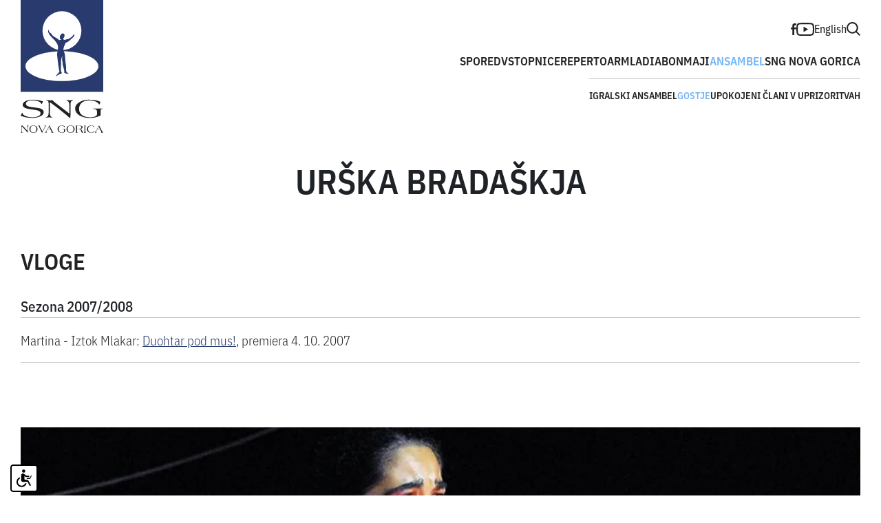

--- FILE ---
content_type: text/html; charset=UTF-8
request_url: https://www.sng-ng.si/sl/ansambel/gostje/urska-bradaskja/
body_size: 4954
content:
<!DOCTYPE html>
<html lang="sl">
		<head>
	 		<meta charset="UTF-8">
		<meta name="viewport" content="width=device-width, initial-scale=1, maximum-scale=5, user-scalable=yes">
		<meta http-equiv="X-UA-Compatible" content="ie=edge">
					<meta name="author" content="Arctur d.o.o.">
					 
	<meta name="google-site-verification" content="Pn8dAFUdIzyZWEa5BV3fhFtgf1N63TnhjrO3ZnKSmE8" />

	<link rel="canonical" href="https://www.sng-ng.si/sl/ansambel/gostje/urska-bradaskja/">

				
	<title>Urška Bradaškja</title>

			<link rel="alternate" hreflang="sl" href="https://www.sng-ng.si/sl/ansambel/gostje/">
			<link rel="alternate" hreflang="en" href="https://www.sng-ng.si/en/">
		<link rel="alternate" hreflang="x-default" href="https://www.sng-ng.si">

	 				<link rel="manifest" href="/assets/favicon/manifest.json">
		<link rel="icon" type="image/png" sizes="32x32" href="/assets/favicon/favicon-32x32.png">
		<link rel="icon" type="image/png" sizes="16x16" href="/assets/favicon/favicon-16x16.png">
		<meta name="msapplication-TileColor" content="#ffffff">
		<meta name="theme-color" content="#ffffff">
	 
	 		<meta property="og:type" content="website">
		<meta property="og:url" content="https://www.sng-ng.si/sl/ansambel/gostje/urska-bradaskja/">
		<meta property="og:title" content="Urška Bradaškja">
		<meta property="og:description" content="SNG Nova Gorica skrbi za trajno izvajanje gledališke umetnosti in projektov na področju uprizoritvenih umetnosti v lokalnem, regionalnem in mednarodnem prostoru.">
		<meta property="og:image" content="https://www.sng-ng.si/img/YM6rrgUopIYsM_vzltCzLmayrQQ=/fit-in/1200x630/3623973534927302_social-share.jpg">

		<meta name="twitter:card" content="summary_large_image">
		<meta name="twitter:url" content="https://www.sng-ng.si/sl/ansambel/gostje/urska-bradaskja/">
		<meta name="twitter:title" content="Urška Bradaškja">
		<meta name="twitter:description" content="SNG Nova Gorica skrbi za trajno izvajanje gledališke umetnosti in projektov na področju uprizoritvenih umetnosti v lokalnem, regionalnem in mednarodnem prostoru.">
		<meta name="twitter:image" content="https://www.sng-ng.si/img/YM6rrgUopIYsM_vzltCzLmayrQQ=/fit-in/1200x630/3623973534927302_social-share.jpg">

		<meta name="description" content="SNG Nova Gorica skrbi za trajno izvajanje gledališke umetnosti in projektov na področju uprizoritvenih umetnosti v lokalnem, regionalnem in mednarodnem prostoru.">
		<meta name="keywords" content="premiere sng, predstave sng, spored sng, abonmaji sng, predstave za otroke, ponovitve predstav sng, gledališče nova gorica, sng ng">
		<meta name="copyright" content="Copyright Arctur d. o. o. Vse pravice pridržane.">
	 
	<link rel="stylesheet" type="text/css" href="/dist/dist.min.css?v=1719556097"/><link rel="stylesheet" type="text/css" href="/dist/style.css?v=1762948207" />
	
			
	
			<!-- Matomo -->
<script>
  var _paq = window._paq = window._paq || [];
  /* tracker methods like "setCustomDimension" should be called before "trackPageView" */
  _paq.push(['trackPageView']);
  _paq.push(['enableLinkTracking']);
  (function() {
    var u="//matomo.arctur.si/";
    _paq.push(['setTrackerUrl', u+'matomo.php']);
    _paq.push(['setSiteId', '74']);
    var d=document, g=d.createElement('script'), s=d.getElementsByTagName('script')[0];
    g.async=true; g.src=u+'matomo.js'; s.parentNode.insertBefore(g,s);
  })();
</script>
<!-- End Matomo Code -->

	
</head>	<body id="body-content" class="" data-strId="15" data-url="urska-bradaskja" data-url2="" data-lng="slo">
		
		

							
					<a href="#content" class="visually-hidden-focusable">Skoči na vsebino</a>
<div class="search-bar">
	<a href="#"><img src="/assets/images/close-menu.svg" alt="close menu" class="close-search"></a>
	<div class="search-box">
		<form id="search-mini-form" name="search-mini-form" action="/sl/iskalnik/" method="get" autocomplete="off">
			<div class="search-input-group">
				<input id="searchquery-min" type="text" placeholder="Vnesi iskani niz" name="searchquery" aria-label="Vnesi iskani niz" class="search-main-input" value="" />
			</div>
		</form>
		<a href="#" class="submit-search"><img src="/assets/images/search-big.svg" alt="search big"></a>
	</div>
</div>

<header class="container-header">
	<div class="header-wrapper">
		<div class="logo">
			<a href="/sl/">
						<img class="black-logo" src="/assets/images/sng-logo.svg" alt="Domov">
					</a>
		</div>
		<div class="header-right">
			<div class="header-socials no-bg">
				<a href="https://www.facebook.com/sng.novagorica/" target="_blank"><img src="/assets/images/icons/facebook.svg" width="8" width="18" alt="facebook"></a>
				<a href="https://www.youtube.com/user/sngnovagorica" target="_blank"><img src="/assets/images/icons/youtube.svg" width="26" width="19" alt="youtube"></a>
									<a href="/en/">English</a>
								<a href="#" class="small-search">
					<img src="/assets/images/icons/search-small.svg" alt="odpri iskalnik">
				</a>

				<a href="#" class="open-main-menu">
					<span class="visually-hidden-focusable">odpri meni</span>
					<div class="line-1"></div>
					<div class="line-2"></div>
					<div class="line-3"></div>
				</a>
			</div>
			
			<nav class="navbar navbar-expand-lg">
		<div class="collapse navbar-collapse" id="navbarNavDropdown696fc96756557">
		<ul class="navbar-nav main-menu no-bg"><li class="nav-item bs-level-1"><a class="nav-link bs-level-1" href="/sl/spored/">Spored</a></li><li class="nav-item dropdown bs-level-1"><a class="nav-link dropdown-toggle bs-level-1" id="navbarScrollingDropdown2_696fc96756557_5" role="button" data-bs-toggle="dropdown" aria-expanded="false" href="#">Vstopnice</a><ul class="dropdown-menu bs-level-2" aria-labelledby="navbarScrollingDropdown2_696fc96756557_5"><li class="nav-item bs-level-2"><a class="nav-link bs-level-2" href="/sl/vstopnice/prodaja-vstopnic/">Prodaja vstopnic</a></li><li class="nav-item bs-level-2"><a class="nav-link bs-level-2" href="/sl/vstopnice/cenik/">Cenik</a></li><li class="nav-item bs-level-2"><a class="nav-link bs-level-2 outer-link" target=_blank href="https://sng-ng.kupikarto.si/index.php"><span class="visually-hidden-focusable">Zunanja povezava na </span>Spletni nakup vstopnic <span class="visually-hidden-focusable"> odpira se v novem oknu</span></a></li><li class="nav-item bs-level-2"><a class="nav-link bs-level-2" href="/sl/vstopnice/sedezni-red/">Sedežni red </a></li></ul></li><li class="nav-item dropdown bs-level-1"><a class="nav-link dropdown-toggle bs-level-1" id="navbarScrollingDropdown2_696fc96756557_6" role="button" data-bs-toggle="dropdown" aria-expanded="false" href="#">Repertoar</a><ul class="dropdown-menu bs-level-2" aria-labelledby="navbarScrollingDropdown2_696fc96756557_6"><li class="nav-item bs-level-2"><a class="nav-link bs-level-2" href="/sl/repertoar/premiere/"> Premiere</a></li><li class="nav-item bs-level-2"><a class="nav-link bs-level-2" href="/sl/repertoar/ponovitve/">Ponovitve</a></li><li class="nav-item bs-level-2"><a class="nav-link bs-level-2" href="/sl/repertoar/gostujoce-predstave/">Gostujoče predstave</a></li><li class="nav-item bs-level-2"><a class="nav-link bs-level-2" href="/sl/repertoar/arhiv-predstav/predstave/">Arhiv predstav</a></li><li class="nav-item bs-level-2"><a class="nav-link bs-level-2" href="/sl/repertoar/gledalisce-na-spletu/">Gledališče na spletu</a></li></ul></li><li class="nav-item dropdown bs-level-1"><a class="nav-link dropdown-toggle bs-level-1" id="navbarScrollingDropdown2_696fc96756557_7" role="button" data-bs-toggle="dropdown" aria-expanded="false" href="/sl/mladi/">Mladi</a><ul class="dropdown-menu bs-level-2" aria-labelledby="navbarScrollingDropdown2_696fc96756557_7"><li class="nav-item bs-level-2"><a class="nav-link bs-level-2" href="/sl/mladi/abonma-za-otroke/">Abonma za otroke</a></li><li class="nav-item bs-level-2"><a class="nav-link bs-level-2" href="/sl/mladi/vrtci-in-sole/">Vrtci in šole</a></li><li class="nav-item bs-level-2"><a class="nav-link bs-level-2" href="/sl/mladi/za-mlade/">Za mlade</a></li><li class="nav-item bs-level-2"><a class="nav-link bs-level-2" href="/sl/mladi/mladi-oder-amo/">Mladi oder amo</a></li><li class="nav-item bs-level-2"><a class="nav-link bs-level-2" href="/sl/mladi/ogledi-gledalisca/">Ogledi gledališča</a></li></ul></li><li class="nav-item dropdown bs-level-1"><a class="nav-link dropdown-toggle bs-level-1" id="navbarScrollingDropdown2_696fc96756557_8" role="button" data-bs-toggle="dropdown" aria-expanded="false" href="/sl/abonmaji/">Abonmaji</a><ul class="dropdown-menu bs-level-2" aria-labelledby="navbarScrollingDropdown2_696fc96756557_8"><li class="nav-item bs-level-2"><a class="nav-link bs-level-2" href="/sl/abonmaji/vrste-abonmajev-20240705100759/">Vrste abonmajev</a></li><li class="nav-item bs-level-2"><a class="nav-link bs-level-2" href="/sl/abonmaji/cenik-abonmajev/">Cenik abonmajev</a></li><li class="nav-item bs-level-2"><a class="nav-link bs-level-2" href="/sl/abonmaji/vpis/">Vpis</a></li><li class="nav-item bs-level-2"><a class="nav-link bs-level-2" href="/sl/abonmaji/ugodnosti-abonentov/">Ugodnosti abonentov</a></li><li class="nav-item bs-level-2"><a class="nav-link bs-level-2" href="/sl/abonmaji/obvescanje-o-programu/">Obveščanje o programu</a></li></ul></li><li class="nav-item dropdown bs-level-1 open"><a class="nav-link dropdown-toggle bs-level-1" id="navbarScrollingDropdown2_696fc96756557_9" role="button" data-bs-toggle="dropdown" aria-expanded="false" href="/sl#">Ansambel</a><ul class="dropdown-menu bs-level-2" aria-labelledby="navbarScrollingDropdown2_696fc96756557_9"><li class="nav-item bs-level-2"><a class="nav-link bs-level-2" href="/sl/ansambel/igralski-ansambel/">Igralski ansambel</a></li><li class="nav-item bs-level-2"><a class="nav-link bs-level-2 active" aria-current="page" href="/sl/ansambel/gostje/">Gostje</a></li><li class="nav-item bs-level-2"><a class="nav-link bs-level-2" href="/sl/ansambel/upokojeni-clani-v-uprizoritvah/">Upokojeni člani v uprizoritvah</a></li></ul></li><li class="nav-item dropdown bs-level-1"><a class="nav-link dropdown-toggle bs-level-1" id="navbarScrollingDropdown2_696fc96756557_10" role="button" data-bs-toggle="dropdown" aria-expanded="false" href="/sl/sng-nova-gorica/">SNG Nova Gorica</a><ul class="dropdown-menu bs-level-2" aria-labelledby="navbarScrollingDropdown2_696fc96756557_10"><li class="nav-item bs-level-2"><a class="nav-link bs-level-2" href="/sl/sng-nova-gorica/nagovor/">Nagovor</a></li><li class="nav-item bs-level-2"><a class="nav-link bs-level-2" href="/sl/sng-nova-gorica/vizitka/">Vizitka</a></li><li class="nav-item bs-level-2"><a class="nav-link bs-level-2" href="/sl/sng-nova-gorica/kontakti/">Kontakti</a></li><li class="nav-item bs-level-2"><a class="nav-link bs-level-2" href="/sl/sng-nova-gorica/nekoc-in-danes/">Nekoč in danes</a></li><li class="nav-item bs-level-2"><a class="nav-link bs-level-2" href="/sl/sng-nova-gorica/video-predstavitve/">Video predstavitve</a></li><li class="nav-item bs-level-2"><a class="nav-link bs-level-2" href="/sl/sng-nova-gorica/tehnicni-podatki/">Tehnični podatki</a></li><li class="nav-item bs-level-2"><a class="nav-link bs-level-2" href="/sl/sng-nova-gorica/najem/">Najem</a></li><li class="nav-item bs-level-2"><a class="nav-link bs-level-2" href="/sl/sng-nova-gorica/razpisi/">Razpisi</a></li></ul></li></ul>

		<div class="mobile-socials">
							<a href="/en/">English</a>
						<div class="mobile-socials-right">
				<a href="https://www.facebook.com/sng.novagorica/" target="_blank"><img src="/assets/images/icons/facebook.svg" width="8" width="18" alt="facebook"></a>
				<a href="https://www.youtube.com/user/sngnovagorica" target="_blank"><img src="/assets/images/icons/youtube.svg" width="26" width="19" alt="youtube"></a>
			</div>
		</div>
	</div>
</nav>
	
		</div>
	</div>
</header>
	
		
	<main id="content" class="main-page container">
		<article>
										<h1 class="page-title">Urška Bradaškja</h1>
						
						
					<div class="ansambel-page">
			
	<div class="content-wrapper">
			
		
				
			</div>
	
			<div class="roles">
			<h3 class="main-title">Vloge</h3>
			<div class="seasons">
									<div class="season-item">
						<span>Sezona 2007/2008</span>
						<div class="plays-acted-in">
																							<p>Martina - Iztok Mlakar: <a href="/sl/repertoar/arhiv-predstav/duohtar-pod-mus-21/" class="basic-link">Duohtar pod mus!</a>, premiera 4. 10. 2007</p>
													</div>
					</div>
							</div>
		</div>
	
	
	<div class="content-wrapper">

				
				
				
			</div>

			<div id="photoswipe-gallery" class="pswp-gallery gallery-wrapper">
			<div class="gallery-info">
				<div class="gallery-button"></div>
				<p>1/1</p>
			</div>
														<a href="/img/tKilQQKAPmvTB3yZlQNe2cikf6A=/trim/1230x700/177886703264071_BradaskjaUrska.jpg" data-pswp-width="1230" data-pswp-height="700" target="_blank">
					<figure>
						<picture>
							<source srcset="/img/8_YpUI6XSkaGq6qeMhH-DYLC0pg=/fit-in/768x0/177886703264071_BradaskjaUrska.jpg" media="(max-width:768px)">
							<img src="/img/tKilQQKAPmvTB3yZlQNe2cikf6A=/trim/1230x700/177886703264071_BradaskjaUrska.jpg" alt="BradaskjaUrska.jpg" loading="lazy">
						</picture>
					</figure>
				</a>
					</div>
	
</div>


	
		</article>

	</main> 
		
			<footer class="container-fluid footer-background">
	<div class="footer-container container">
		<div class="footer-top">
			<div class="footer-bank">
				<div class="bank-info">
					<h3>Vstopnice</h3>
					<p><p>Blagajna gledali&scaron;ča je odprta vsak delavnik od 10.00 do 12.00 in od 15.00 do 17.00 ter uro pred začetkom predstav; ob sobotah, nedeljah in praznikih uro pred začetkom predstav.</p>
<p>&nbsp;</p>
<p><a rel="noopener" href="https://sng-ng.kupikarto.si/index.php" target="_blank" title="Spletni nakup vstopnic">Spletni nakup vstopnic</a></p></p>
				</div>
				<div class="contacts">
					<p>T <a href="tel:+386 5 335 22 47">+386 (0)5 335 22 47</a></p>
					<p>E <a href="#" class="obfuscated " data-name="blagajna" data-domain="sng-ng" data-tld="si" onclick="window.location.href = 'mailto:' + this.dataset.name + '@' + this.dataset.domain + '.' + this.dataset.tld; return false;" title="email"></a></p>
				</div>
			</div>
			<div class="footer-address">
				<div class="address-info">
					<h3>Kontakt</h3>
					<p>Slovensko narodno gledališče Nova Gorica</p>
					<p>Trg Edvarda Kardelja 5</p>
					<p>5000 Nova Gorica</p>
					<p>Slovenija</p>
					<p><a href="/sl/sng-nova-gorica/kontakti/">Kontakti</a></p>
				</div>
				<div class="contacts">
					<p>T <a href="tel:+3865 335 22 00" title="telefon">+386 (0)5 335 22 00</a></p>
					<p>E <a href="#" class="obfuscated " data-name="info" data-domain="sng-ng" data-tld="si" onclick="window.location.href = 'mailto:' + this.dataset.name + '@' + this.dataset.domain + '.' + this.dataset.tld; return false;" title="email"></a></p>
				</div>
			</div>
			<div class="footer-links">
				<div class="contacts">
					<a href="/sl/sng-nova-gorica/kako-do-nas/">Kako do nas</a>
					<a href="/sl/sng-nova-gorica/dostop-gibalno-oviranim/">Dostop gibalno oviranim</a>
				</div>
				<div class="footer-logos">
						<a href="https://www.go2025.eu/sl" target="_blank"><img src="/img/Wyrjt6UXHDnt2XFOAqtdGPfkvRI=/4406458216179898_go2025-logo-outline-white-w-web.png" loading="lazy" alt="EPK logo Go2025, white outline"></a>
	<a href="https://www.europeantheatre.eu/" target="_blank"><img src="/file/3134856735368549_etc-logo.svg" loading="lazy" alt="etc logo"></a>
	<a href="https://veza.sigledal.org/" target="_blank"><img src="/file/3135019190260579_sigledal-logo.svg" loading="lazy" alt="sigledal logo"></a>
	<a href="https://www.robin.si/" target="_blank"><img src="/img/LdMGp36CKE9DJaUVD9rt8EAcQk0=/4125885111166679_robin-logo-2C-white-transparent-2C-2024.png" loading="lazy" alt="robin logo"></a>
				</div>
			</div>
		</div>
		<div class="container footer-copyright">
			<p>© Slovensko narodno gledališče Nova Gorica</p>
							<a href="/sl/sng-nova-gorica/informacije-javnega-znacaja/">Informacije javnega značaja</a>
						<a href="/sl/izjava-o-varstvu-osebnih-podatkov/">Izjava o varstvu osebnih podatkov</a>
			<a href="/sl/izjava-o-dostopnosti/">Izjava o dostopnosti</a>
			<a href="https://www.arctur.si" target="_blank">Produkcija Arctur</a>
		</div>
	</div>
</footer>	

		<script type="text/javascript" src="/dist/dist.min.js?v=1719556097"></script><script type="text/javascript" src="/dist/scripts.min.js?v=1764845154"></script>
		
		
	
										<script type="text/javascript" src="https://cookie.web.arctur.si/cookies/cookieconsent.js" id="cookiejs" data-link="#e60042" data-button="#e60042" data-buttontext="#ffffff" data-buttonhover="#e60042" data-buttonborder="" data-privacylink="/sl/izjava-o-varstvu-osebnih-podatkov/" data-displaybutton="1" data-forceconsent="0"></script>
					
	
	
			<div class="arcwaelement arcwaelement-outer" tabindex="0" title="Meni za dostopnost">
	<span class="access arcwaelement arcwaelement-inner"></span>
</div>
<script>
	(function(doc, tag, id) {
		var js = doc.getElementsByTagName(tag)[0];
		if (doc.getElementById(id)) {
			return;
		}
		js = doc.createElement(tag);
		js.id = id;
		js.src = "/accessibility/plugin.js?v3";
		js.type = "text/javascript";
		doc.body.appendChild(js);
	}(document, 'script', 'arcwa-script'));
	window.onload = function() {
		ARCwa.setOptions({
			// change position of the plugin here !
			position: 'bottom',
			triggerLeftRight: 'left',
			icon: '/accessibility/images/accessibility.svg',
			customTrigger: '.arcwaelement-outer',
		});
		ARCwa.render();
	}
</script>	
					<!-- Google tag (gtag.js) -->
<script async src="https://www.googletagmanager.com/gtag/js?id=G-NG8BD3VT59" type="text/plain" data-cookiecategory="analytics"></script>
<script type="text/plain" data-cookiecategory="analytics">
window.dataLayer = window.dataLayer || [];
function gtag(){dataLayer.push(arguments);}
gtag('js', new Date());

gtag('config', 'G-NG8BD3VT59');
</script>
		
		
	</body>
</html>

--- FILE ---
content_type: text/css
request_url: https://www.sng-ng.si/dist/style.css?v=1762948207
body_size: 11063
content:
@import url(https://use.typekit.net/vpe5glb.css);:root{--font-size-default:16px;--font-family-headers:ibm-plex-sans-condensed,sans-serif;--font-family-content:ibm-plex-sans-condensed,sans-serif}*{margin:0;padding:0}*,::after,::before{box-sizing:border-box}a,blockquote,body,dd,div,dl,dt,fieldset,form,h1,h2,h3,h4,h5,h6,html,img,input,label,li,ol,p,pre,td,th,ul{margin:0;padding:0;border:0;outline:0}a{text-decoration:none}html{width:100%;height:100%;font-size:var(--font-size-default)}body{overflow-x:hidden;line-height:1;width:100%;height:100%;max-width:1920px;margin:0 auto;color:var(--color-text);background-color:var(--color-base);position:relative}body :focus-visible{box-shadow:0 0 1px 2px #d5348b!important}:root{--primary-color:#293B6E;--color-base:#FFFFFF;--color-text:#1f2327;--color-gray:#8A919A;--color-lightgray:#CCCCCC;--color-softgray:#F3F3F3;--color-revers:#333333;--color-bg:#FFF;--color-lightblue:#AED7FF;--color-darkgray:#222222;--color-bg-rgba:255,255,255}h1{font-family:var(--font-family-headers);font-weight:700;text-transform:uppercase;font-size:3.125rem;margin-bottom:60px;line-height:3.4375rem}h2{font-family:var(--font-family-headers);font-weight:700;font-size:2.0625rem;color:#222;text-transform:uppercase;margin-bottom:20px}h3{font-family:var(--font-family-headers);font-weight:500;font-size:1.1875rem;margin-bottom:5px}h3.main-title{font-weight:700;font-size:2.0625rem;color:var(--color-darkgray);text-transform:uppercase}h4{font-family:var(--font-family-headers);font-weight:500}h5{font-family:var(--font-family-headers);font-weight:500}h6{font-family:var(--font-family-headers);font-weight:500}p{font-family:var(--font-family-content);color:var(--color-text);line-height:1.25rem;font-size:1.1875rem;font-weight:300;line-height:1.625rem}b{font-family:var(--font-family-content);color:var(--color-text);line-height:1.25rem;font-size:1.1875rem;font-weight:700;line-height:1.625rem}a{font-family:var(--font-family-content)}a.main-link{color:var(--color-darkgray);font-size:1.25rem;font-weight:600;text-decoration:underline;line-height:1}a.basic-link{color:#293b6e;text-decoration:underline;font-size:1.1875rem;line-height:1.625rem}span{font-family:var(--font-family-headers)}pre.sf-dump{font-size:1rem}table{overflow:hidden;overflow-y:auto;scrollbar-color:var(--color-lightgray) var(--color-base);scrollbar-width:thin}table::-webkit-scrollbar{width:10px;height:6px}table::-webkit-scrollbar-track-piece{background-color:var(--color-base)}table::-webkit-scrollbar-thumb{background-color:var(--color-lightgray);cursor:pointer}table::-webkit-scrollbar-track-piece:end{background-color:transparent;margin-bottom:0}table::-webkit-scrollbar-track-piece:start{background-color:transparent;margin-top:0}#adminBar{display:flex;justify-content:space-between;background-color:#1f2327;align-items:center;padding:5px 20px;position:relative;z-index:1000;height:35px}#adminBar .acm-logo{font-size:.75rem!important;line-height:1!important}#adminBar .items{display:flex;gap:30px;align-items:center}#adminBar .items a{color:#fff;font-size:.75rem;align-items:center;display:flex}#adminBar .items a img{width:12px;margin-right:5px}#adminBar .items a:hover{color:#fff;text-decoration:underline}#adminBar .items p{color:#fff;font-size:.75rem;font-weight:700;display:flex}#adminBar .items p a{font-weight:300;margin-left:5px}a.obfuscated{cursor:pointer}a.obfuscated:not(.linked).unformated:after{content:attr(data-name)}a.obfuscated:not(.linked):after{content:attr(data-name) "@" attr(data-domain) "." attr(data-tld)}.user-bar{display:flex;justify-content:flex-end;border-bottom:1px solid var(--color-lightgray);margin-bottom:30px;padding:10px 0}.container-header{max-width:1740px;width:100%;margin:0 auto;padding-left:35px;padding-right:35px}.container-header-main{background:linear-gradient(90deg,#000 0,rgba(0,0,0,0) 100%),url(/assets/images/trojanke.png) no-repeat;background-size:cover;width:100%;height:100vh;max-width:100%;z-index:0;margin-top:-213px;margin-bottom:44px;position:relative}.container-header-repertoar{text-align:center;width:100%;max-height:1080px;aspect-ratio:16/9;max-width:1920px;margin-top:-213px;margin-bottom:44px}.open-cookie-settings{left:15px!important;bottom:55px!important;z-index:0!important}#download-actor-gallery,#download-event-gallery,#download-show-gallery{position:absolute;background-color:#fff;bottom:30px;right:30px;cursor:pointer;padding:15px;box-shadow:none;border:0}.navbar{margin-top:0;padding:0;z-index:1}.navbar .navbar-nav{flex-wrap:wrap;display:flex;gap:35px;z-index:1}.navbar .navbar-nav.no-bg ul.dropdown-menu.bs-level-2.show{border-top:1px solid #c4c4c4}.navbar .navbar-nav .nav-item{position:static}.navbar .navbar-nav .nav-item.dropdown.open>.nav-link{color:#74b6f6!important}.navbar .navbar-nav .nav-item.bs-level-2.open>.nav-link{color:#74b6f6!important}.navbar .navbar-nav .nav-item .nav-link{padding:0 0 10px 10px;margin-top:22px;color:var(--color-base);text-transform:uppercase;font-size:1.0625rem;font-weight:700;white-space:nowrap}.navbar .navbar-nav .nav-item .nav-link.active{color:#74b6f6!important}.navbar .navbar-nav .nav-item .nav-link.bs-level-1{padding-left:0}.navbar .navbar-nav .nav-item .nav-link.bs-level-1.show{color:#74b6f6!important}.navbar .navbar-nav .nav-item .nav-link:active,.navbar .navbar-nav .nav-item .nav-link:hover{color:#74b6f6!important}.navbar .navbar-nav .nav-item .nav-link.bs-level-2:hover{color:#74b6f6}.navbar .navbar-nav ul.dropdown-menu{border-radius:0;margin-left:0}.navbar .navbar-nav ul.dropdown-menu.bs-level-2{z-index:-1;right:0;left:unset;text-align:right}.navbar .navbar-nav ul.dropdown-menu.bs-level-2.show{display:flex;gap:30px;border:none;border-top:1px solid rgba(255,255,255,.4)}.navbar .navbar-nav ul.dropdown-menu.bs-level-2 a{color:#222;padding:0;margin-top:0;line-height:30px;font-size:.875rem}.navbar .mobile-socials{display:none}.open-main-menu{display:none;z-index:101;border-radius:50%;width:30px;height:18px;position:relative;cursor:pointer;transition-duration:.4s;transition-property:all}.open-main-menu .line-1,.open-main-menu .line-2,.open-main-menu .line-3{height:3px;width:30px;background-color:#222;position:absolute;top:2px;left:0;transition-duration:.4s;transition-property:top,opacity,transform;transition-delay:.2s,0s,0s}.open-main-menu .line-1.move,.open-main-menu .move.line-2,.open-main-menu .move.line-3{top:10px;left:0;transform:rotate(-45deg);transition-delay:0s,.25s,.2s;background-color:#fff!important}.open-main-menu .line-2{top:10px;opacity:1}.open-main-menu .line-2.move{opacity:0}.open-main-menu .line-3{top:18px}.open-main-menu .line-3.move{top:10px;left:0;transform:rotate(45deg);background-color:#fff!important}nav.breadcrumbs{margin-bottom:30px}nav.breadcrumbs ol{display:inline-flex;padding:20px 0;list-style-type:none}nav.breadcrumbs ol li{font-size:.875rem;color:var(--color-text);font-family:var(--font-family-content)}nav.breadcrumbs ol li.current a{color:var(--primary-color)}nav.breadcrumbs ol li span{margin:0 10px;color:var(--color-text);font-size:.875rem;font-family:var(--font-family-content)}nav.breadcrumbs ol li a{font-size:.875rem;color:var(--color-text);font-family:var(--font-family-content)}nav.breadcrumbs ol li a:hover{text-decoration:underline}ul.site-map{padding-left:20px}ul.site-map ul{padding-left:20px}header{padding:0 0 20px 0}header .header-wrapper{display:flex;justify-content:space-between}header .header-wrapper .logo{z-index:2}header .header-wrapper .logo img{width:7.5rem}header .header-right{padding:1.9375rem 0;display:flex;flex-direction:column}header .header-right .header-socials{z-index:2;display:flex;justify-content:flex-end;align-items:center;gap:1.25rem}header .header-right .header-socials a{color:#fff;text-decoration:none;font-size:1rem;line-height:1}header .header-right .header-socials a img{filter:invert(99%) sepia(13%) saturate(0) hue-rotate(8deg) brightness(114%) contrast(100%)}header .header-right .header-socials.no-bg a{color:#222}header .header-right .header-socials.no-bg a img{filter:none}header .header-right .header-socials.bg .open-main-menu .line-1,header .header-right .header-socials.bg .open-main-menu .line-2,header .header-right .header-socials.bg .open-main-menu .line-3{background-color:#fff}.search-bar{display:none}.search-bar.show{position:absolute;top:0;width:100%;height:310px;background-color:#293b6e;z-index:5;padding:30px 120px 100px 120px;display:flex;flex-direction:column;justify-content:space-between}.search-bar.show a{align-self:flex-end}.search-bar.show .search-box{display:flex;gap:20px}.search-bar.show .search-box form{flex:1}.search-bar.show .search-box form #searchquery-min{background-color:transparent;border:none;font-size:3.75rem;line-height:4.75rem;font-weight:300;height:80px;padding:0;color:#fff}.search-bar.show .search-box form #searchquery-min:focus,.search-bar.show .search-box form #searchquery-min:focus-visible{box-shadow:none!important}.search-bar.show .search-box form #searchquery-min::-moz-placeholder{color:#fff}.search-bar.show .search-box form #searchquery-min::placeholder{color:#fff}.search-bar.show .search-box a{align-self:center}form.horizontal-form{display:flex;gap:20px}form.horizontal-form .form-group{justify-content:center}form .form-group{display:flex;margin-bottom:20px;flex-direction:column;position:relative}form .form-group em{font-style:normal;font-weight:400!important;font-size:1rem;color:var(--color-text);margin-bottom:10px;font-family:var(--font-family-content);position:relative}form .form-group span:not(.checkcircle,.checkmark){display:block;margin-bottom:10px;font-size:1rem;color:var(--color-text);font-family:var(--font-family-content)}form .form-group .field-error{margin-top:10px}form .form-group .field-error p{color:#e60042;font-size:.875rem}form .termin-group .termin-options{display:flex;flex-direction:column}form .termin-group .termin-options .checkbox-label{margin-bottom:20px}form .termin-group .termin-options .checkbox-label p{margin-left:16px}form .checkbox-group .checkbox-options{display:flex;flex-direction:column}form .checkbox-group .checkbox-options input[type=text]{height:25px;margin-bottom:10px;margin-left:16px;width:250px;display:block}form .checkbox-group .checkbox-options p{margin-left:16px}form .radio-group .radio-options{display:flex;flex-direction:column}form .radio-group .radio-options input[type=text]{height:25px;margin-bottom:10px;margin-left:16px;width:250px;display:block}form .radio-group .radio-options p{margin-left:16px}form .datepicker-group .datepicker-wrapper{width:220px;position:relative}form .datepicker-group .datepicker-wrapper img{position:absolute;top:calc(50% - 9px);right:15px;width:auto;pointer-events:none}form .form-message{margin-bottom:10px}form .form-message p{color:#e60042}form{gap:50px!important}form .search-filters{max-width:300px;width:100%}form .search-filters p{font-weight:700;margin-bottom:20px;border-bottom:1px solid var(--color-lightgray);padding-bottom:10px}form .search-wrapper{display:flex;flex-direction:column;flex:1;margin-top:30px}form .search-wrapper .search-bar{display:flex;flex:1;gap:20px}form .search-wrapper .search-bar .search-text-group{flex:1}form .search-wrapper .search-bar .search-text-group input{padding-left:45px}form .search-wrapper .search-bar .search-text-group img{position:absolute;top:16px;left:15px}form .search-wrapper .search-bar .search-btn{flex:1;height:51px}form .search-wrapper .search-results{min-height:400px;display:flex;flex-direction:column}form .search-wrapper .search-results .results-row{margin-bottom:40px}form .search-wrapper .search-results .results-row p{font-size:1rem;color:#222}form .search-wrapper .search-results .blank{display:flex;flex:1;justify-content:center;align-items:center;flex-direction:column;gap:10px}form .search-wrapper .search-results .blank img{padding:10px;background-color:var(--color-lightgray);width:50px}form .search-wrapper .search-results .blank h3{color:var(--color-gray)}form .search-wrapper .search-results .blank p{color:var(--color-gray)}form .search-wrapper .search-results .results-item{margin-bottom:30px}form .search-wrapper .search-results .results-item a{font-weight:600!important;font-size:1.125rem;display:inline-block}form .search-wrapper .search-results .results-item span{display:block;margin-bottom:13px;font-size:.875rem;color:#222;font-weight:300;line-height:1.375rem}form .search-wrapper .search-results .results-item p{font-size:1rem;line-height:1.375rem;margin-bottom:5px}.footer-background{background-color:#222;min-height:520px}.footer-background .footer-container .footer-top{min-height:321px;padding-top:70px;margin-bottom:60px;display:flex;gap:90px}.footer-background .footer-container .footer-top .footer-bank{display:flex;flex-direction:column;flex:1}.footer-background .footer-container .footer-top .footer-bank .bank-info{min-height:235px}.footer-background .footer-container .footer-top .footer-bank .bank-info a{text-decoration:underline}.footer-background .footer-container .footer-top .contacts{display:flex;flex-direction:column}.footer-background .footer-container .footer-top .contacts p{color:var(--color-base);font-size:1.125rem;font-weight:600}.footer-background .footer-container .footer-top .contacts p a{text-decoration:underline}.footer-background .footer-container .footer-top .footer-address{display:flex;flex-direction:column;flex:1}.footer-background .footer-container .footer-top .footer-address .address-info{min-height:235px}.footer-background .footer-container .footer-top .footer-address .address-info a{text-decoration:underline}.footer-background .footer-container .footer-top .footer-links{padding-top:55px;display:flex;flex-direction:column;gap:60px;flex:1}.footer-background .footer-container .footer-top .footer-links a{line-height:32px;text-decoration:underline}.footer-background .footer-container .footer-top .footer-links .footer-logos{display:flex;flex-wrap:wrap;gap:40px 45px}.footer-background .footer-container .footer-top .footer-links .footer-logos img{width:130px}.footer-background h3{color:var(--color-base);padding-bottom:30px;font-size:1.625rem;font-weight:300;line-height:1}.footer-background p{color:var(--color-lightgray);font-size:1.0625rem;font-weight:300;line-height:1.5rem}.footer-background a{color:var(--color-base);font-size:1.125rem;font-weight:600;line-height:1.75rem}.footer-copyright{border-top:1px solid #535353;display:flex;gap:50px;padding:25px 0;color:var(--color-lightgray);font-size:1.0625rem;font-weight:300;line-height:1}.footer-copyright a{color:var(--color-lightgray);font-size:1.0625rem;font-weight:300;line-height:1.5rem;text-decoration:none}.cc-iframe-notice,iframe{max-width:100%!important;margin-bottom:20px}br.clearfix{display:block;clear:both;content:""}blockquote{border-top:6px solid #aed7ff;border-bottom:6px solid #aed7ff;padding:40px;font-size:1.5rem;line-height:2.1875rem;font-style:italic;font-weight:300;text-align:center;max-width:660px;width:100%;margin:40px auto}blockquote p{font-size:1.5rem;line-height:2.1875rem;font-style:italic;font-weight:300}figure{display:table}figure.image{margin-bottom:20px}figure.image.align-left{float:left;margin-right:40px}figure.image.align-right{float:right;margin-left:40px}figure.image.align-center{margin-left:auto;margin-right:auto}figure.image img{max-width:100%;display:block;height:auto;float:none!important;margin:auto!important}figure.image figcaption{display:table-caption;caption-side:bottom;padding:15px;background-color:var(--color-softgray);font-size:.8125rem;line-height:1.125rem}figure.image figcaption a{font-size:.8125rem;line-height:1.125rem;color:var(--primary-color)}figure.image figcaption blockquote{font-size:1.1875rem;font-weight:300;line-height:1.625rem;margin:0}img{max-width:100%;height:auto}img[style*="float: left;"]{margin-right:40px;margin-bottom:10px}img[style*="float: right;"]{margin-left:40px;margin-bottom:10px}.archive-button,.cta-primary,.cta-secondary,.main-button,.news-button,.schedule-button,.schedule-button-disabled,.spremljajte-nas-button{font-weight:700;font-family:var(--font-family-content);border:1px solid transparent;text-transform:uppercase;cursor:pointer;flex:0;font-size:1rem;white-space:nowrap;align-self:flex-start;display:inline-block;text-decoration:none;line-height:1}.cta-primary,.cta-secondary,.main-button{padding:16px 35px;background-color:var(--color-lightblue);color:var(--color-darkgray)}.main-button__small{padding:9px 20px;font-size:.75rem}.cta-primary:disabled,.cta-secondary:disabled,.main-button:disabled{cursor:not-allowed;opacity:.5}.schedule-button,.schedule-button-disabled{padding:12px 24px;background-color:var(--color-lightblue);color:#222!important;align-self:flex-end;font-size:.8125rem!important;font-weight:600!important;text-decoration:none!important;line-height:1!important;display:inline-flex;align-items:center}.schedule-button-disabled{cursor:not-allowed;background-color:transparent;color:var(--color-darkgray)}.schedule-button-blank{background-color:transparent!important;height:40px}.schedule-button-blank.pink{color:#d5348b!important}.schedule-button-pink{background-color:#d5348b;color:#fff!important}.schedule-button img,.schedule-button-disabled img{margin-left:20px}.schedule-button.tag,.tag.schedule-button-disabled{cursor:unset!important}.news-button{padding:15px 38px;background-color:var(--color-lightblue);color:var(--color-darkgray);font-size:16px;align-self:center;font-weight:700}.archive-button{padding:15px 24px;background-color:var(--color-lightblue);color:var(--color-darkgray);font-size:16px;font-weight:700}.spremljajte-nas-button{padding:15px 30px;background-color:var(--color-lightblue);color:var(--color-darkgray);font-size:16px;font-weight:700;align-self:center}.slider-button-prev{height:27px;width:16px;background-color:transparent;border:none}.slider-button-prev:disabled{opacity:.2}.slider-button-next{height:27px;width:16px;background-color:transparent;border:none}.slider-button-next:disabled{opacity:.2}.slider-button-next img{-o-object-fit:contain;object-fit:contain}.splide__track{margin-bottom:20px}.splide:not(.is-overflow) .splide__list{justify-content:center}.splide:not(.is-overflow) .slider-button-next:disabled{opacity:0}.splide:not(.is-overflow) .slider-button-prev:disabled{opacity:0}.splide:not(.is-overflow) .splide__slide:last-child{margin:0!important}.splide__arrows{position:relative;display:flex;justify-content:end;gap:20px;margin-bottom:50px}ol,ul{font-family:var(--font-family-headers);list-style-position:outside;padding-left:30px}ol li,ul li{font-size:1.1875rem;line-height:1.75rem;font-weight:300;color:#222}ol li::marker,ul li::marker{color:#293b6e}.list-grid{display:grid;grid-template-columns:repeat(auto-fill,minmax(250px,1fr));gap:30px 10px;margin-bottom:70px}.list-grid .item{border:1px solid #c4c4c4;height:320px;display:flex;flex-direction:column;justify-content:space-between;text-decoration:none!important}.list-grid .item.small{height:auto}.list-grid .item.small .data-wrapper{padding:20px}.list-grid .item .blank,.list-grid .item img{-o-object-fit:cover;object-fit:cover;height:200px;width:100%;background-color:#f3f3f3}.list-grid .item .data-wrapper{display:flex;flex-direction:column;padding:0 20px 20px 20px;justify-content:flex-end}.list-grid .item .data-wrapper p{font-size:16px;line-height:1;font-weight:500;margin-bottom:5px}.list-grid .item .data-wrapper p.title{color:#293b6e;font-size:1.4375rem;line-height:1.625rem;font-weight:700;text-transform:uppercase;text-decoration:underline;margin-bottom:0}.list-grid .error{text-align:center;grid-column:1/-1}select{border:1px solid var(--color-lightgray);border-radius:2px;height:40px;outline:0;font-weight:500;padding:0 10px;font-family:var(--font-family-content);background-color:var(--color-bg);color:var(--color-text)}select:active,select:focus{border-color:var(--color-text);background-color:var(--color-bg);box-shadow:none}select option{font-size:.875rem;font-weight:500}.dropdown .dropdown-toggle:after{display:none}.dropdown .dropdown-menu{border-radius:0}input[type=email],input[type=number],input[type=password],input[type=search],input[type=tel],input[type=text],input[type=time],textarea{border:1px solid var(--color-lightgray);flex:1;border-radius:2px;padding:17px 20px 15px 20px;font-size:.875rem;font-family:var(--font-family-content);font-weight:500;outline:0;width:100%;box-shadow:none;outline:0;color:var(--color-text);background-color:var(--color-bg)}input[type=email]:active,input[type=email]:focus,input[type=number]:active,input[type=number]:focus,input[type=password]:active,input[type=password]:focus,input[type=search]:active,input[type=search]:focus,input[type=tel]:active,input[type=tel]:focus,input[type=text]:active,input[type=text]:focus,input[type=time]:active,input[type=time]:focus,textarea:active,textarea:focus{border-color:var(--color-text)}label{font-size:1rem;color:var(--color-text);margin-bottom:10px;font-family:var(--font-family-content);font-weight:300;display:inline-block;position:relative}input[type=checkbox],input[type=radio]{accent-color:var(--primary-color)}input[type=email],input[type=number],input[type=password],input[type=search],input[type=tel],input[type=text]{height:50px}input[type=email]:-moz-read-only,input[type=number]:-moz-read-only,input[type=password]:-moz-read-only,input[type=search]:-moz-read-only,input[type=tel]:-moz-read-only,input[type=text]:-moz-read-only{opacity:.7;background-color:var(--color-softgray);cursor:not-allowed}input[type=email]:disabled,input[type=email]:read-only,input[type=number]:disabled,input[type=number]:read-only,input[type=password]:disabled,input[type=password]:read-only,input[type=search]:disabled,input[type=search]:read-only,input[type=tel]:disabled,input[type=tel]:read-only,input[type=text]:disabled,input[type=text]:read-only{opacity:.7;background-color:var(--color-softgray);cursor:not-allowed}input[type=time]{padding:14px 20px 13px 20px;height:50px;flex:0 1 115px;width:115px}textarea{min-height:100px}textarea:disabled{opacity:.7;background-color:var(--color-softgray);cursor:not-allowed}::-moz-placeholder{color:var(--color-text);opacity:1}::placeholder{color:var(--color-text);opacity:1}.input-title-wrapper{flex:1}.input-title-wrapper input{border:none;font-size:3.125rem;font-weight:700;padding:0;height:60px;border-bottom:1px solid var(--color-lightgray);margin-bottom:50px}.input-title-wrapper input::-moz-placeholder{color:var(--color-lightgray)}.input-title-wrapper input::placeholder{color:var(--color-lightgray)}.switch-wrapper{border:1px solid var(--color-lightgray);border-radius:2px;padding:15px 20px}.switch-wrapper.disabled{opacity:.35;cursor:not-allowed}.switch{position:relative;display:flex;height:20px;width:121px;margin-bottom:0;gap:10px;justify-content:space-between;align-items:center;font-weight:500;font-size:.875rem}.switch input{opacity:0;width:0;height:0;display:none}.switch input:checked+.slider{background-color:var(--color-bg)}.switch input:checked+.slider:before{transform:translateX(0);background-color:var(--primary-color)}.switch .slider{position:relative;cursor:pointer;top:0;left:0;right:0;bottom:0;background-color:var(--color-bg);width:60px;height:20px;border:1px solid var(--color-text);border-radius:2px;transition:.3s}.switch .slider.disabled{cursor:not-allowed}.switch .slider:before{position:absolute;content:"";height:14px;width:28px;left:3px;bottom:2px;background-color:var(--color-lightgray);transition:.3s;border-radius:2px;transform:translateX(24px)}table{display:block;overflow-x:auto;white-space:nowrap;border-collapse:collapse;border:0;margin-bottom:20px;max-width:100%}table tr td,table tr th{padding:15px 20px;border:1px solid var(--color-lightgray);text-align:left;font-family:var(--font-family-content)}table thead tr th{background-color:var(--color-softgray);font-weight:700}table tbody tr th{background-color:var(--color-softgray);font-weight:700}.datepicker{width:220px!important}.acm-datepicker{--adp-font-family:var(--font-family-content);--adp-font-size:0.875rem;--adp-width:246px;--adp-z-index:100;--adp-padding:4px;--adp-grid-areas:"nav" "body" "timepicker" "buttons";--adp-transition-duration:.3s;--adp-transition-ease:ease-out;--adp-transition-offset:8px;--adp-background-color:var(--color-bg);--adp-background-color-hover:var(--color-softgray);--adp-background-color-active:var(--color-lightgray);--adp-background-color-in-range:rgba(var(--primary-color), .1);--adp-background-color-in-range-focused:rgba(var(--primary-color), .2);--adp-background-color-selected-other-month-focused:var(--primary-color);--adp-background-color-selected-other-month:var(--primary-color);--adp-color:var(--color-text);--adp-color-secondary:var(--color-gray);--adp-accent-color:var(--primary-color);--adp-color-current-date:var(--adp-accent-color);--adp-color-other-month:#dedede;--adp-color-disabled:#aeaeae;--adp-color-disabled-in-range:#939393;--adp-color-other-month-hover:#c5c5c5;--adp-border-color:var(--color-text);--adp-border-color-inner:var(--color-text);--adp-border-radius:2px;--adp-border-color-inline:var(--color-text);--adp-nav-height:32px;--adp-nav-arrow-color:var(--color-text);--adp-nav-action-size:32px;--adp-nav-color-secondary:var(--adp-color-secondary);--adp-day-name-color:var(--primary-color);--adp-day-name-color-hover:var(--primary-color);--adp-day-cell-width:1fr;--adp-day-cell-height:32px;--adp-month-cell-height:42px;--adp-year-cell-height:56px;--adp-pointer-size:10px;--adp-poiner-border-radius:2px;--adp-pointer-offset:14px;--adp-cell-border-radius:2px;--adp-cell-background-color-selected:var(--primary-color);--adp-cell-background-color-selected-hover:var(--primary-color);--adp-cell-background-color-in-range:rgba(var(--primary-color), .1);--adp-cell-background-color-in-range-hover:rgba(var(--primary-color), .2);--adp-cell-border-color-in-range:var(--adp-cell-background-color-selected);--adp-btn-height:32px;--adp-btn-color:var(--adp-accent-color);--adp-btn-color-hover:var(--adp-color);--adp-btn-border-radius:var(--adp-border-radius);--adp-btn-background-color-hover:var(--adp-background-color-hover);--adp-btn-background-color-active:var(--adp-background-color-active);--adp-time-track-height:1px;--adp-time-track-color:#dedede;--adp-time-track-color-hover:#b1b1b1;--adp-time-thumb-size:12px;--adp-time-padding-inner:10px;--adp-time-day-period-color:var(--adp-color-secondary);--adp-mobile-font-size:0.875rem;--adp-mobile-nav-height:40px;--adp-mobile-width:320px;--adp-mobile-day-cell-height:38px;--adp-mobile-month-cell-height:48px;--adp-mobile-year-cell-height:64px}.air-datepicker-overlay{--adp-overlay-background-color:rgba(var(--color-bg), 0.9);--adp-overlay-transition-duration:.3s;--adp-overlay-transition-ease:ease-out;--adp-overlay-z-index:99}.air-datepicker-cell.-current-{font-weight:700}.air-datepicker-nav--title{font-weight:700}.air-datepicker-nav--title i{font-weight:300}.air-datepicker--pointer::after{background-color:var(--color-bg)}.paging-wrapper{display:flex;flex:1;justify-content:center}.paging-wrapper .pagination{padding-left:0;margin:30px 0 45px 0}.paging-wrapper .pagination ul{display:flex}.paging-wrapper .pagination li{display:flex;justify-content:center;align-items:center;font-size:.875rem}.paging-wrapper .pagination li:before{display:none}.paging-wrapper .pagination li a{display:flex;justify-content:center;align-items:center;border:none;color:#222!important;font-weight:500!important;height:100%;font-family:var(--font-family-content);font-size:1.25rem!important;text-decoration:none}.paging-wrapper .pagination li a:focus,.paging-wrapper .pagination li a:hover{background:0 0}.paging-wrapper .pagination li.active .current{padding:7px 10px;color:#74b6f6;font-weight:600;font-family:var(--font-family-content);font-size:1.25rem!important;line-height:1.625rem}.paging-wrapper .pagination li:not(.active) a{text-decoration:none!important}.paging-wrapper .pagination li .page-link{padding:0 12px;background-color:var(--color-bg)}.paging-wrapper .pagination li .page-link.next svg,.paging-wrapper .pagination li .page-link.prev svg{fill:var(--color-text)}.paging-wrapper .pagination li .page-link:focus{box-shadow:none}.paging-wrapper .pagination li.disabled{padding:0 12px;background-color:transparent}.paging-wrapper .pagination li.disabled span{display:flex;justify-content:center;align-items:center;cursor:not-allowed}.paging-wrapper .pagination li.disabled .next svg,.paging-wrapper .pagination li.disabled .prev svg{fill:var(--color-text)}.column-content{display:flex;gap:40px;margin-bottom:30px}.column-content .item{flex:1}.image-content{display:flex;gap:40px;margin-bottom:30px}.image-content figure{flex:0 0 40%;width:auto;max-width:100%}.image-content figure img{width:100%}.image-content .content{flex:1}.accordion{margin-bottom:30px}.accordion.show-list{margin-bottom:70px}.accordion .accordion-item{border:none;border-bottom:1px solid #c4c4c4}.accordion .accordion-item:first-of-type{border-top:1px solid #c4c4c4;border-bottom:1px solid #c4c4c4}.accordion .accordion-item:last-of-type{border-bottom:1px solid #c4c4c4}.accordion .accordion-item .accordion-button{font-size:1.25rem;font-weight:600;line-height:1;color:#293b6e;padding:16px 20px 16px 0}.accordion .accordion-item .accordion-button h2{margin-bottom:0}.accordion .accordion-item .accordion-button:not(.collapsed){background-color:#fff;box-shadow:none}.accordion .accordion-item .accordion-button:focus{border-color:none;box-shadow:none}.accordion .accordion-item .accordion-button::after{background-image:url(/assets/images/dropdown.svg);background-size:contain;width:13px;height:8px}.accordion .accordion-item .accordion-body{padding:0;padding-bottom:25px}.accordion .accordion-item .accordion-body p{line-height:1.875rem}.accordion .accordion-item .accordion-body p span{font-weight:600}.accordion .accordion-item .accordion-body .shows-schedule-list li b{font-weight:600}.gallery-wrapper{margin-bottom:80px;position:relative}.gallery-wrapper a{display:none}.gallery-wrapper a:first-of-type{display:block}.gallery-wrapper .gallery-info{display:flex;align-items:center;gap:20px;position:absolute;bottom:0;margin:0 0 40px 40px;pointer-events:none}.gallery-wrapper .gallery-info .gallery-button{height:36px;width:36px;background-image:url(/assets/images/gallery.svg);background-size:cover}.gallery-wrapper .gallery-info p{font-size:1.875rem;font-weight:600;line-height:1;color:#fff}.news-list{display:grid;grid-template-columns:repeat(auto-fill,minmax(300px,1fr));gap:30px;margin-bottom:60px}.news-list .news-item{border-bottom:1px solid #222;padding:30px 0 60px 0;text-decoration:none!important}.news-list .news-item p{font-weight:600;line-height:1.5rem}.news-list .news-item p:hover{color:#293b6e}.news-list .news-item p.summary{font-weight:300;margin-top:15px}.news-list .news-item span{color:#222;font-size:1.125rem;display:inline-block;margin-bottom:10px;font-weight:300}.buissines-list{display:flex;gap:30px}.buissines-list .buissines-card-content{flex:1 1 350px}.buissines-list .buissines-card-content a{display:inline-block}.cta-primary{margin-top:10px;text-decoration:none!important}.cta-secondary{margin-top:10px;text-decoration:none!important}.schedule-box{height:100%;min-height:360px;border:8px solid #222;padding:20px 10px 0 35px}.schedule-box .schedule-info-text{height:100%;display:flex;flex-direction:column;justify-content:space-between}.schedule-box .schedule-info-text .schedule-time-and-day h2{font-size:2.5rem;font-weight:700;line-height:1;margin-bottom:5px}.schedule-box .schedule-info-text .schedule-time-and-day h3{font-size:1rem;font-weight:600;margin-bottom:50px;text-transform:uppercase}.schedule-box .schedule-info-text .schedule-time-and-day p{font-size:1.0625rem;font-weight:700;line-height:1.25rem}.schedule-box .schedule-info-wrapper{display:flex;flex-direction:column}.schedule-box .schedule-act{display:flex;flex-direction:column}.schedule-box .schedule-act span{font-size:1rem;font-weight:500;margin-bottom:5px}.schedule-box .schedule-act .schedule-link{color:#293b6e;font-size:1.4375rem!important;font-weight:800!important;margin-bottom:25px;text-transform:uppercase;text-decoration:underline}.schedule-box .schedule-act .tag{position:absolute;top:8px}.schedule-box .schedule-act .schedule-button,.schedule-box .schedule-act .schedule-button-disabled{margin-right:-10px}.pswp__custom-caption{font-size:16px;color:#fff;width:calc(100% - 32px);max-width:400px;padding:10px;position:absolute;left:50%;bottom:16px;transform:translateX(-50%)}.pswp__custom-caption a{color:#fff;text-decoration:underline}.hidden-caption-content{display:none}body#body-entry .open-main-menu .line-1,body#body-entry .open-main-menu .line-2,body#body-entry .open-main-menu .line-3{background-color:#fff!important}body#body-entry .navbar .navbar-nav ul.dropdown-menu.bs-level-2{background-color:transparent}body#body-entry .navbar .navbar-nav ul.dropdown-menu.bs-level-2 a{color:#fff}body#body-entry .entry-slider{width:100%;max-height:1080px;min-height:760px;aspect-ratio:16/9;background-color:#222;margin-bottom:70px;margin-top:-213px;position:relative}body#body-entry .entry-slider .splide__track{height:100%}body#body-entry .entry-slider .slider-item{display:flex;align-items:center}body#body-entry .entry-slider .slider-item:after{position:absolute;content:"";height:100%;width:100%;top:0;left:0;background:linear-gradient(90deg,#000 0,rgba(0,0,0,0) 75%) no-repeat}body#body-entry .entry-slider .slider-item picture,body#body-entry .entry-slider .slider-item video{position:absolute;top:0;bottom:0;left:0;right:0}body#body-entry .entry-slider .slider-item picture img,body#body-entry .entry-slider .slider-item video img{-o-object-fit:cover;object-fit:cover;-o-object-position:center;object-position:center;width:100%;height:100%}body#body-entry .entry-slider .slider-item video{height:100%}body#body-entry .entry-slider .slider-item .data-wrapper{display:flex;gap:50px;width:100%;z-index:1;align-items:center}body#body-entry .entry-slider .slider-item .data-wrapper .play-info{flex-basis:calc(100% - 280px)}body#body-entry .entry-slider .slider-item .data-wrapper .play-info .header-screenwriter{font-weight:300;font-size:1.5rem;color:#fff}body#body-entry .entry-slider .slider-item .data-wrapper .play-info h1{font-size:5rem;line-height:1;color:#fff;text-transform:uppercase;margin-bottom:10px}body#body-entry .entry-slider .slider-item .data-wrapper .play-info .guest{font-size:1.125rem;font-weight:600;color:#fff;margin-bottom:0;line-height:1.375rem}body#body-entry .entry-slider .slider-item .data-wrapper .play-info .header-genre{font-weight:300;font-size:1.125rem;font-style:italic;color:#fff;margin-bottom:2.5rem;line-height:1.375rem}body#body-entry .entry-slider .slider-item .data-wrapper .next-slide{height:310px;width:280px;padding:10px;right:0;position:absolute;display:flex;flex-direction:column;justify-content:space-between;background-color:#293b6e;cursor:pointer}body#body-entry .entry-slider .slider-item .data-wrapper .next-slide video{height:160px;position:relative}body#body-entry .entry-slider .slider-item .data-wrapper .next-slide img{-o-object-fit:cover;object-fit:cover;height:160px;width:100%}body#body-entry .entry-slider .slider-item .data-wrapper .next-slide .next-slide-info{display:flex;padding:0 20px 5px 20px;justify-content:space-between}body#body-entry .entry-slider .slider-item .data-wrapper .next-slide .next-slide-info p{color:#fff;font-size:1rem;line-height:1;font-weight:600;margin-bottom:7px}body#body-entry .entry-slider .slider-item .data-wrapper .next-slide .next-slide-info p.title{color:#fff;font-size:1.5625rem;line-height:1;font-weight:700;text-transform:uppercase;margin-bottom:0}body#body-entry .entry-slider .slider-item .data-wrapper .next-slide .next-slide-info img{height:20px;width:12px;align-self:flex-end}.main-page .main-page-title-link{display:flex;align-items:center;margin-bottom:20px;gap:28px}.main-page .main-page-title-link .main-title{margin-bottom:0}.main-schedule{display:flex;flex-direction:column}.main-schedule .main-title{margin-bottom:20px;text-align:center}.main-schedule .schedule-info{display:flex;gap:10px;margin-bottom:30px;align-self:center}.main-news .news-info{display:grid;grid-template-columns:1fr 1fr 1fr;margin-bottom:90px}.main-news .news-info .news-item:first-of-type{padding-left:0}.main-news .news-info .news-item:last-of-type:after{display:none}.main-news .news-info .news-item{display:flex;flex-direction:column;padding:30px 115px 45px 50px;position:relative;text-decoration:none}.main-news .news-info .news-item:after{content:"";height:100%;width:1px;border-right:1px solid #222;position:absolute;top:0;right:0}.main-news .news-info .news-item p{line-height:1.5rem;font-weight:600}.main-news .news-info .news-item span{font-size:1.125rem;line-height:1;font-weight:300;color:#222;margin-bottom:15px}.prize-game{width:100%;background-color:#293b6e;background-image:url(/assets/images/silhueta.svg);background-repeat:no-repeat;background-position:center;margin-bottom:90px;display:flex;justify-content:center;align-items:center;padding:70px 30px}.prize-game-text{width:538px;display:flex;flex-direction:column}.prize-game h2{font-size:2.0625rem;line-height:1;font-weight:700;margin-bottom:25px;text-transform:uppercase;color:var(--color-base);text-align:center}.prize-game p{color:var(--color-base);text-align:center;margin-bottom:32px;font-weight:300}.play-archive{margin-bottom:120px;min-height:460px;display:flex}.play-archive .archive-image figure{margin-bottom:0}.play-archive .archive-image figure img{-o-object-fit:cover;object-fit:cover;width:100%;height:460px;flex:1;max-width:100%}.play-archive h2{font-size:2.0625rem;font-weight:700;margin-bottom:20px;text-transform:uppercase}.play-archive p{margin-bottom:25px}.play-archive .play-archive-text{display:flex;flex-direction:column;padding-left:80px;padding-right:130px;flex:1;justify-content:center;border-right:1px solid var(--color-darkgray);border-top:1px solid var(--color-darkgray);border-bottom:1px solid var(--color-darkgray)}.spremljajte-nas{min-height:370px;background-color:var(--color-softgray);display:flex;justify-content:center;align-items:center}.spremljajte-nas-text{width:698px;display:flex;flex-direction:column}.spremljajte-nas h2{font-size:2.0625rem;font-weight:700;text-transform:uppercase;text-align:center;margin-bottom:15px}.spremljajte-nas p{margin-bottom:34px;text-align:center}body#body-content .navbar .navbar-nav .nav-item .nav-link{color:#222}body#body-content .navbar .navbar-nav.bg .nav-item .nav-link{color:#fff}body#body-content .navbar .navbar-nav ul.dropdown-menu.bs-level-2{background-color:transparent}body#body-content .navbar .navbar-nav ul.dropdown-menu.bs-level-2 a{color:#222}body#body-content main{margin-bottom:120px;margin-top:20px}body#body-content main a{font-family:var(--font-family-content);color:#293b6e;line-height:1.25rem;font-size:1.1875rem;font-weight:300;line-height:1.625rem;text-decoration:underline}body#body-content main article h1{text-align:center}body#body-content main article .news-content{display:flex;flex-direction:column}body#body-content main article .news-content h1{align-self:center;width:100%;max-width:850px;margin-bottom:10px}body#body-content main article .news-content .date{text-align:center;font-size:1.125rem;font-weight:600;margin-bottom:50px}body#body-content main article .news-content .image-component{margin-bottom:50px}body#body-content main article .news-content .image-component figure{margin-bottom:0}body#body-content main article .content-wrapper{margin-bottom:70px}body#body-content main article .actor-archive-page .actor-archive-top,body#body-content main article .shows-archive-page .actor-archive-top{margin-bottom:55px}body#body-content main article .actor-archive-page .actor-archive-top .page-title,body#body-content main article .shows-archive-page .actor-archive-top .page-title{margin-bottom:40px}body#body-content main article .actor-archive-page .actor-list,body#body-content main article .actor-archive-page .shows-list,body#body-content main article .shows-archive-page .actor-list,body#body-content main article .shows-archive-page .shows-list{margin-bottom:35px}body#body-content main article .actor-archive-page .actor-list ul,body#body-content main article .actor-archive-page .shows-list ul,body#body-content main article .shows-archive-page .actor-list ul,body#body-content main article .shows-archive-page .shows-list ul{border-top:1px solid #c4c4c4;border-bottom:1px solid #c4c4c4;list-style-position:inside;padding:20px 0}body#body-content main article .actor-archive-page .actor-list ul li,body#body-content main article .actor-archive-page .shows-list ul li,body#body-content main article .shows-archive-page .actor-list ul li,body#body-content main article .shows-archive-page .shows-list ul li{color:#293b6e;padding:5px 0;cursor:pointer}body#body-content main article .actor-archive-page .actor-list ul li::marker,body#body-content main article .actor-archive-page .shows-list ul li::marker,body#body-content main article .shows-archive-page .actor-list ul li::marker,body#body-content main article .shows-archive-page .shows-list ul li::marker{font-size:1.5625rem}body#body-content main article .actor-archive-page .actor-list ul li.open,body#body-content main article .actor-archive-page .shows-list ul li.open,body#body-content main article .shows-archive-page .actor-list ul li.open,body#body-content main article .shows-archive-page .shows-list ul li.open{color:#74b6f6;font-weight:600;margin-top:10px;padding-top:15px;background-color:#f3f3f3;padding-left:30px;list-style:none;cursor:auto}body#body-content main article .actor-archive-page .actor-list ul .more,body#body-content main article .actor-archive-page .shows-list ul .more,body#body-content main article .shows-archive-page .actor-list ul .more,body#body-content main article .shows-archive-page .shows-list ul .more{display:none}body#body-content main article .actor-archive-page .actor-list ul .more.open,body#body-content main article .actor-archive-page .shows-list ul .more.open,body#body-content main article .shows-archive-page .actor-list ul .more.open,body#body-content main article .shows-archive-page .shows-list ul .more.open{list-style:none;padding:10px 30px 10px 0;display:block}body#body-content main article .actor-archive-page .actor-list ul .more.open .season,body#body-content main article .actor-archive-page .shows-list ul .more.open .season,body#body-content main article .shows-archive-page .actor-list ul .more.open .season,body#body-content main article .shows-archive-page .shows-list ul .more.open .season{margin-bottom:10px}body#body-content main article .actor-archive-page .actor-list ul .more.open .season span,body#body-content main article .actor-archive-page .shows-list ul .more.open .season span,body#body-content main article .shows-archive-page .actor-list ul .more.open .season span,body#body-content main article .shows-archive-page .shows-list ul .more.open .season span{font-weight:600;color:#222}body#body-content main article .actor-archive-page .actor-list ul .more.open .season p,body#body-content main article .actor-archive-page .shows-list ul .more.open .season p,body#body-content main article .shows-archive-page .actor-list ul .more.open .season p,body#body-content main article .shows-archive-page .shows-list ul .more.open .season p{margin-bottom:5px}body#body-content main article .actor-archive-page .top a,body#body-content main article .shows-archive-page .top a{font-size:1.4375rem}body#body-content main article .actor-archive-page .bottom,body#body-content main article .shows-archive-page .bottom{margin-bottom:165px}body#body-content main article .page-marker{display:flex;flex-wrap:wrap;gap:15px;margin-bottom:50px;justify-content:center}body#body-content main article .page-marker a{font-size:1.25rem;line-height:1.6875rem;font-weight:600;color:#222;text-decoration:none}body#body-content main article .page-marker a.active,body#body-content main article .page-marker a:hover{color:#74b6f6}body#body-content .intro-text{text-align:center;margin-bottom:30px;font-size:20px}body#body-content .filterMenu{display:flex;justify-content:center;gap:20px;margin-bottom:35px}body#body-content .filterMenu a{padding:10px 35px;border:1px solid #000;text-transform:uppercase;text-decoration:none;color:#000;font-weight:700;font-size:.9375rem}body#body-content .filterMenu a.selected{border:2px solid #74b6f6;color:#74b6f6}.repertoar-info{display:flex;flex-direction:column;justify-content:center;align-items:center;height:100%}.repertoar-info .header-screenwriter{font-weight:300;font-size:1.5rem;line-height:60px;margin-top:40px}.repertoar-info h1{font-weight:700;font-size:5rem;line-height:4.75rem;margin-bottom:20px;text-transform:uppercase;color:#fff}.repertoar-info .header-genre{font-weight:600;font-size:1.125rem;line-height:1.375rem;text-transform:none}.repertoar-info p{color:#fff}.premier .premier-title{margin-bottom:45px}.premier .premier-title h2{font-size:3.125rem;line-height:1;font-weight:700;text-transform:uppercase}.premier .premier-title p:first-of-type{font-weight:700}.premier .premier-title p:first-of-type a{text-decoration:none!important;color:var(--color-text)!important;line-height:1.625rem!important;font-size:1.1875rem!important;font-weight:700!important}.premier .premier-title .video{display:flex;gap:5px;flex-wrap:wrap}.premier .premier-title .video a{margin-top:20px;flex:unset}.premier .premier-date{display:flex;border-top:1px solid #222;border-bottom:1px solid #222;padding:25px 0 25px 0;gap:17%;margin-bottom:53px}.premier .premier-date .premier-item{flex:1}.premier .premier-date .premier-item p:nth-of-type(1){font-weight:600;text-transform:uppercase}.premier .premier-desc{margin-bottom:70px}.cast{display:flex;margin-bottom:77px}.cast .main-title{margin-bottom:32px}.cast .roles{flex:1}.cast .roles ul{list-style:none;padding-left:0}.cast .roles ul li{font-size:1.1875rem;line-height:1.625rem;font-weight:300;margin-bottom:15px}.cast .roles ul li b{font-weight:700}.gallery{width:100%;height:700px;background-color:#000;margin-bottom:80px}.attach-component{margin-bottom:70px;display:grid}.attach-component .main-title{margin-bottom:21px}.attach-component figure.document-item:first-of-type{border-top:none;border-bottom:1px solid #c4c4c4}.attach-component .document-item{display:flex;align-items:center;gap:15px;font-size:1.1875rem;line-height:1.625rem;padding:15px 0 15px 0;border-bottom:1px solid #c4c4c4}.attach-component .document-item:first-of-type{border-top:1px solid #c4c4c4;border-bottom:1px solid #c4c4c4}.attach-component .document-item p{font-size:.75rem;line-height:1;padding:6px 13px;border:1px solid #222;font-weight:600;height:26px}.in-media{margin-bottom:70px}.awards{margin-bottom:70px}.roaming{margin-bottom:70px}.schedule-play-archive{margin-bottom:120px}.schedule-play-archive .main-title{margin-bottom:21px}.sponsor-logos figure{display:block}.sponsor-logos figure picture{display:block}.sponsor-logos figure picture img{display:block;max-width:300px;-o-object-fit:contain;object-fit:contain}.container-header-repertoar{position:relative;background-color:rgba(90,90,90,.46)}.container-header-repertoar.dark{background-color:rgba(0,0,0,.3)}.container-header-repertoar video{position:absolute;right:0;top:0;z-index:-1;height:100%}.container-header-repertoar img{position:absolute;-o-object-fit:cover;object-fit:cover;top:0;left:0;z-index:-100;height:100%}.schedule-top{display:flex;flex-direction:column;align-items:center;gap:50px;margin-bottom:50px}.dropdown{display:flex;justify-content:center;flex-wrap:wrap;gap:8px;font-family:var(--font-family-headers);font-size:.8125rem}.dropdown select{-webkit-appearance:none;-moz-appearance:none;appearance:none;background:url(/assets/images/dropdown.svg) no-repeat #fff;background-position-y:center;background-position-x:225px;border:1px solid #222;background-color:#fff;color:#222;width:260px;height:50px;padding-left:20px;text-transform:uppercase;font-weight:700}.time-filter{display:flex;align-items:center;gap:35px}.time-filter h2{font-weight:600;font-size:2.0625rem;margin-bottom:0}.schedule-bottom{display:flex;flex-direction:column;gap:20px;margin-bottom:60px}.schedule-bottom .no-results{text-align:center}.schedule-bottom .schedule-item{display:flex;gap:10px}.schedule-bottom .schedule-item .schedule-left{width:140px;border:1px solid #222;padding:20px 0 0 20px}.schedule-bottom .schedule-item .schedule-left h2{font-size:2.0625rem;line-height:1;font-weight:700;margin-bottom:3px}.schedule-bottom .schedule-item .schedule-left h3{font-size:.9375rem;font-weight:500;text-transform:uppercase}.schedule-bottom .schedule-item .passed{opacity:.6;border:1px solid #c4c4c4}.schedule-bottom .schedule-item .passed h2,.schedule-bottom .schedule-item .passed h3{color:#c4c4c4}.schedule-bottom .schedule-item .schedule-right-list{display:flex;flex-direction:column;gap:20px;flex:1}.schedule-bottom .schedule-item .schedule-right-list .schedule-right{min-height:300px;display:flex}.schedule-bottom .schedule-item .schedule-right-list .schedule-right .schedule-right-info{display:grid;grid-template-rows:1fr 1fr auto;width:50%;padding:30px 100px 30px 30px;border-top:1px solid #c4c4c4;border-bottom:1px solid #c4c4c4;border-left:1px solid #c4c4c4;height:100%;position:relative}.schedule-bottom .schedule-item .schedule-right-list .schedule-right .schedule-right-info .schedule-title-info .abonma{font-size:14px;font-weight:500;margin-top:2px;margin-bottom:10px}.schedule-bottom .schedule-item .schedule-right-list .schedule-right .schedule-right-info .schedule-title-info .genre{font-size:14px;font-weight:500;margin-top:2px;margin-bottom:10px}.schedule-bottom .schedule-item .schedule-right-list .schedule-right .schedule-right-info .schedule-title-info .producer{font-size:14px;font-weight:500;margin-top:2px;margin-bottom:10px}.schedule-bottom .schedule-item .schedule-right-list .schedule-right .schedule-right-info .schedule-button-blank{padding:12px 0!important}.schedule-bottom .schedule-item .schedule-right-list .schedule-right .schedule-right-info .tag{position:absolute;top:0;right:0}.schedule-bottom .schedule-item .schedule-right-list .schedule-right .schedule-right-info span{font-size:1.125rem;font-weight:500;display:inline-block;margin-bottom:7px}.schedule-bottom .schedule-item .schedule-right-list .schedule-right .schedule-right-info .play-link{font-size:1.8125rem!important;font-weight:800!important;line-height:2rem!important;text-transform:uppercase;display:block;color:#293b6e;text-decoration:underline}.schedule-bottom .schedule-item .schedule-right-list .schedule-right .schedule-right-info p{font-size:1.0625rem;line-height:1.25rem;font-weight:700}.schedule-bottom .schedule-item .schedule-right-list .schedule-right .schedule-right-info .schedule-button,.schedule-bottom .schedule-item .schedule-right-list .schedule-right .schedule-right-info .schedule-button-disabled{align-self:flex-end;justify-self:flex-start}.schedule-bottom .schedule-item .schedule-right-list .schedule-right .schedule-right-info .schedule-button-disabled{padding:0;background-color:#fff}.schedule-bottom .schedule-item .schedule-right-list .schedule-right .schedule-right-info .schedule-wrapper{display:flex;flex-direction:column}.schedule-bottom .schedule-item .schedule-right-list .schedule-right .schedule-right-info .schedule-wrapper .schedule-time{display:flex;flex-direction:column}.schedule-bottom .schedule-item .schedule-right-list .schedule-right .schedule-right-info .schedule-time{display:flex;flex-direction:column;justify-content:flex-end;padding-bottom:15px}.schedule-bottom .schedule-item .schedule-right-list .schedule-right .schedule-right-info .schedule-buttons{display:flex;justify-content:space-between;flex-wrap:wrap;gap:10px}.schedule-bottom .schedule-item .schedule-right-list .schedule-right .schedule-right-image{flex:1}.schedule-bottom .schedule-item .schedule-right-list .schedule-right .schedule-right-image img{-o-object-fit:cover;object-fit:cover;width:100%;height:100%}.ansambel-page .roles{margin-bottom:70px}.ansambel-page .roles .main-title{margin-bottom:30px}.ansambel-page .roles .schedule-title{margin-bottom:20px}.ansambel-page .roles .seasons{display:flex;flex-direction:column}.ansambel-page .roles .seasons .season-item{margin-bottom:24px}.ansambel-page .roles .seasons .season-item span{font-size:1.3125rem;font-weight:600;line-height:2.125rem}.ansambel-page .roles .seasons .season-item .plays-acted-in{font-size:1.1875rem;border-top:1px solid #c4c4c4;border-bottom:1px solid #c4c4c4;padding:16px 0}.ansambel-page .roles .seasons .season-item .plays-acted-in p{line-height:2rem}.ansambel-page .content-data{margin-bottom:70px}.open-news-page .page-top{padding:0 200px;margin-bottom:50px}.open-news-page .page-top .page-title{margin-bottom:20px}.open-news-page .page-top span{display:block;text-align:center;font-size:1.125rem;line-height:1;font-weight:600}.open-news-page .page-bottom{margin-bottom:75px}.play-archive-page{margin-bottom:235px}.play-archive-page .archive-top{display:flex;flex-direction:column;align-items:center;gap:50px;margin-bottom:60px}.error-404{display:flex;justify-content:center;align-items:center;flex-direction:column;height:100vh}.error-404 h1{font-size:18.75rem;line-height:1}.error-404 h1 span{font-weight:700}.error-404 h1 span:nth-child(2){color:var(--primary-color)}.error-404 h2{font-size:2.5rem;margin-bottom:22px;line-height:1;font-weight:700}.error-404 p{font-size:1.125rem;color:var(--color-gray)}.error-404 p a{color:var(--primary-color);text-decoration:none}@media only screen and (max-width:1350px){.container-header{padding-left:30px;padding-right:30px}.container-header .container{padding-left:0;padding-right:0}.container{max-width:100%!important;padding-left:30px;padding-right:30px}}@media only screen and (max-width:1080px){body#body-entry .entry-slider{height:700px}body#body-entry .entry-slider .slider-item video{height:700px;max-width:none;left:50%;right:50%;transform:translateX(-50%);height:760px}body#body-entry .entry-slider .slider-item .data-wrapper .play-info{flex-basis:100%}body#body-entry .entry-slider .slider-item .data-wrapper .play-info .header-screenwriter{font-size:1.125rem;font-weight:600;margin-bottom:5px}body#body-entry .entry-slider .slider-item .data-wrapper .play-info h1{font-size:2.5rem;line-height:1;margin-bottom:10px}body#body-entry .entry-slider .slider-item .data-wrapper .play-info .cta-primary,body#body-entry .entry-slider .slider-item .data-wrapper .play-info .cta-secondary,body#body-entry .entry-slider .slider-item .data-wrapper .play-info .main-button{font-size:.9375rem;font-weight:700;padding:10px 16px}body#body-entry .entry-slider .slider-item .data-wrapper .next-slide{padding:15px 20px 20px 20px;bottom:0;width:260px;height:auto}body#body-entry .entry-slider .slider-item .data-wrapper .next-slide .next-slide-info{padding:0}body#body-entry .entry-slider .slider-item .data-wrapper .next-slide .next-slide-info p.title{font-size:1.3125rem}body#body-entry .entry-slider .slider-item .data-wrapper .next-slide .next-slide-info img{display:block}body#body-entry .entry-slider .slider-item .data-wrapper .next-slide img,body#body-entry .entry-slider .slider-item .data-wrapper .next-slide video{display:none}body#body-content .container-header-repertoar{height:700px}body#body-content .container-header-repertoar .repertoar-info .header-screenwriter{font-size:1.125rem;font-weight:600;margin-bottom:5px;line-height:1}body#body-content .container-header-repertoar .repertoar-info h1{font-size:2.5rem;line-height:1;margin-bottom:10px}body#body-content .container-header-repertoar video{height:700px;max-width:none;left:50%;right:50%;transform:translateX(-50%)}body#body-content .container-header-repertoar img{height:700px}}@media only screen and (max-width:992px){body .navbar .navbar-nav .nav-item .nav-link{color:#fff!important}body .navbar .navbar-nav ul.dropdown-menu.bs-level-2{text-align:left}body#body-entry .entry-slider{height:700px;min-height:700px;margin-top:-84px}body#body-content header .header-wrapper .logo .black-logo{filter:invert(99%) sepia(13%) saturate(0) hue-rotate(8deg) brightness(114%) contrast(100%)}body#body-content .container-header-repertoar{margin-top:-84px;overflow:hidden}body#body-content article .search-container #search-main-form{flex-direction:column}body#body-content article .search-container #search-main-form .search-filters{width:100%;max-width:340px;padding:15px 25px;align-self:flex-end;margin-right:0!important;position:static}body#body-content article .search-container #search-main-form .search-filters .title{font-size:1.125rem;position:relative;cursor:pointer;margin-bottom:0}body#body-content article .search-container #search-main-form .search-filters .title::after{content:"";position:absolute;background-image:url(/assets/images/icons/dropdown.svg);width:12px;height:7px;background-repeat:no-repeat;right:0;top:12px}body#body-content article .search-container #search-main-form .search-filters .checkbox-group{display:none;margin-top:35px}body#body-content article .search-container #search-main-form .search-filters .checkbox-group.show{display:flex}.overflow{overflow:hidden}header{padding-top:20px}header .logo img{content:url(/assets/images/sng-logo-mobile.svg)}header .header-right{padding:0;flex-direction:row;gap:20px}header .header-right .header-socials{height:20px;margin-top:3px}header .header-right .header-socials a{display:none}header .header-right .header-socials a.open-main-menu{display:flex}header .header-right .header-socials a.small-search{display:block}.navbar{display:none;background-color:#293b6e;height:100svh;position:fixed;top:0;right:-100vw;width:100%;padding:120px 30px 30px 30px;flex-direction:column;justify-content:space-between;align-items:flex-start}.navbar.show{right:0;display:flex}.navbar .navbar-nav{gap:0;margin-top:30px;overflow-y:auto;height:calc(100svh - 220px);flex-wrap:nowrap;width:100%}.navbar .navbar-nav .nav-item{padding-right:0}.navbar .navbar-nav .nav-item .nav-link{margin-top:0}.navbar .navbar-nav .nav-item .nav-link.dropdown-toggle::after{position:absolute;right:0}.navbar .navbar-nav .nav-item .nav-link.bs-level-2{color:#fff;text-transform:none;padding-left:20px;font-weight:300}.navbar .navbar-nav .nav-item.bs-level-1{flex-direction:column;gap:0}.navbar .navbar-nav ul.dropdown-menu{position:static;border:0}.navbar .navbar-nav ul.dropdown-menu.bs-level-2{z-index:1;position:static;color:#fff}.navbar .navbar-nav ul.dropdown-menu.bs-level-2.show{background-color:#293b6e;padding-top:0;display:block;border:none!important}.navbar .navbar-collapse{display:flex;flex-direction:column;justify-content:space-between;width:100%;align-items:flex-start}.navbar .mobile-socials{width:100%;display:flex;justify-content:space-between}.navbar .mobile-socials .mobile-socials-right{display:flex;gap:20px}.navbar .mobile-socials .mobile-socials-right img{filter:invert(99%) sepia(13%) saturate(0) hue-rotate(8deg) brightness(114%) contrast(100%)}.navbar .mobile-socials a{color:#fff}.main-schedule .main-title{font-size:1.875rem}.main-schedule .main-link{font-size:1.1875rem}.main-schedule .slider-button-prev{height:20px;width:12px}.main-schedule .slider-button-next{height:20px;width:12px}.main-news .news-info{grid-template-columns:none;grid-template-rows:1fr;margin-bottom:75px}.main-news .news-info .news-item{padding:0}.main-news .news-info .news-item:after{all:unset;content:"";margin-top:25px;margin-bottom:25px;border-bottom:1px solid #c4c4c4}.main-news .news-info .news-item span{margin-bottom:15px}.main-news .news-info .news-item p{padding-right:100px}.prize-game{background-image:none;padding:45px 35px}.prize-game h2{font-size:1.875rem}.prize-game .news-button{font-size:.9375rem;padding:12px 30px}.play-archive{margin-bottom:75px}.play-archive .archive-image{flex:1}.play-archive .play-archive-text{padding:40px 35px}.play-archive .play-archive-text h2{line-height:1;padding-bottom:5px}.spremljajte-nas{min-height:325px;padding:30px}.spremljajte-nas h2{font-size:1.875rem}.spremljajte-nas .spremljajte-nas-button{font-size:.9375rem;padding:10px 25px}.footer-background{padding:0}.footer-background .footer-container .footer-top .footer-links .footer-logos{gap:20px}.footer-background .footer-container .footer-top .footer-links .footer-logos img{width:100px}.footer-background h3{font-size:1.4375rem}.footer-copyright{padding:25px 0}.search-bar.show{height:130px;padding:20px 30px 45px 30px}.search-bar.show .search-box img{height:30px}.search-bar.show .search-box #searchquery{font-size:1.375rem}h3.main-title{font-size:1.875rem}a.main-link{font-size:1.1875rem}}@media only screen and (max-width:768px){body#body-entry .main-schedule .main-title{text-align:left}.search-bar.show .search-box form #searchquery-min{font-size:1.25rem}.schedule-right-info{width:100%!important}.schedule-right-image{display:none}.news-page .news-grid{grid-template-columns:repeat(2,1fr)}.news-page .news-top{gap:30px}.news-page .news-grid .news-item{padding:30px 40px 40px 0}.open-news-page .page-top{padding:0 75px}.play-archive-page .archive-top{gap:20px}.footer-background .footer-container .footer-top{flex-direction:column;padding-top:35px;gap:50px}.footer-background .footer-container .footer-top .footer-bank .bank-info{min-height:unset;margin-bottom:20px}.footer-background .footer-container .footer-top .footer-address .address-info{min-height:unset;margin-bottom:20px}.footer-background .footer-container .footer-top .footer-links{padding-top:0}.premier .premier-title{margin-bottom:25px}.premier .premier-date{gap:70px;margin-bottom:25px}.footer-copyright{flex-direction:column;gap:5px}.schedule-bottom .schedule-item .schedule-left{padding:10px 0 0 10px;width:95px}.schedule-bottom .schedule-item .schedule-left h2{font-size:1.75rem}.schedule-bottom .schedule-item .schedule-left h3{font-size:.75rem}.schedule-bottom .schedule-item .schedule-right-list .schedule-right{min-height:280px}.schedule-bottom .schedule-item .schedule-right-list .schedule-right .schedule-right-info{grid-template-columns:unset;padding:20px 10px;border:1px solid #c4c4c4;grid-template-rows:1fr}.schedule-bottom .schedule-item .schedule-right-list .schedule-right .schedule-right-info .play-link{font-size:1.1875rem!important;line-height:1.5rem!important}.schedule-bottom .schedule-item .schedule-right-list .schedule-right .schedule-right-info span{font-size:.875rem}.schedule-bottom .schedule-item .schedule-right-list .schedule-right .schedule-right-info .schedule-button,.schedule-bottom .schedule-item .schedule-right-list .schedule-right .schedule-right-info .schedule-button-disabled{padding:12px}.schedule-bottom .schedule-item .schedule-right-list .schedule-right .schedule-right-info .schedule-buttons{flex-direction:column;gap:15px}.play-archive{flex-direction:column}.play-archive img{height:auto!important}.play-archive .play-archive-text{border-top:none;border-left:1px solid var(--color-darkgray)}.time-filter{gap:20px}.time-filter h2{font-size:1.5625rem;text-align:center}.time-filter img{height:1.5625rem}h1{font-size:2.5rem!important;line-height:2.625rem!important}h1.page-title{font-size:2.5rem!important;line-height:2.625rem!important}.premier .premier-title h2{font-size:2.125rem!important;line-height:2.25rem!important}}@media only screen and (max-width:576px){.paging-wrapper .pagination ul{flex-wrap:wrap}.main-schedule .schedule-box{position:relative;padding:20px 10px 0 25px}.main-schedule .schedule-box h2{font-size:1.875rem}.main-schedule .schedule-box .tag{top:0}.premier .premier-date{flex-direction:column;gap:20px}.container-header-repertoar{margin-bottom:40px}.cast{flex-direction:column;gap:40px}.news-page .news-grid{grid-template-columns:1fr}.news-page .news-grid .news-item{border-bottom:1px solid #c4c4c4;padding:0 100px 25px 0}.open-news-page .page-top{padding:0}.gallery-wrapper .gallery-info{margin:0 0 20px 20px}.gallery-wrapper .gallery-info .gallery-button{height:25px;width:25px}.gallery-wrapper .gallery-info p{font-size:1.5625rem}#content .filterMenu{flex-direction:column;align-items:center}#content .filterMenu a{display:inline-block;text-align:center;max-width:340px;width:100%}}@media print{*{-webkit-print-color-adjust:exact!important;print-color-adjust:exact!important}body #adminBar,body #cc_div #cm,body .arcwaelement{display:none!important}body .container{max-width:100%!important}}

--- FILE ---
content_type: text/css;charset=utf-8
request_url: https://use.typekit.net/vpe5glb.css
body_size: 520
content:
/*
 * The Typekit service used to deliver this font or fonts for use on websites
 * is provided by Adobe and is subject to these Terms of Use
 * http://www.adobe.com/products/eulas/tou_typekit. For font license
 * information, see the list below.
 *
 * ibm-plex-sans-condensed:
 *   - http://typekit.com/eulas/00000000000000007735942c
 *   - http://typekit.com/eulas/000000000000000077359449
 *   - http://typekit.com/eulas/000000000000000077359454
 *   - http://typekit.com/eulas/000000000000000077359460
 *
 * © 2009-2026 Adobe Systems Incorporated. All Rights Reserved.
 */
/*{"last_published":"2024-05-30 12:39:39 UTC"}*/

@import url("https://p.typekit.net/p.css?s=1&k=vpe5glb&ht=tk&f=39899.39902.39904.39907&a=82941463&app=typekit&e=css");

@font-face {
font-family:"ibm-plex-sans-condensed";
src:url("https://use.typekit.net/af/afdb19/00000000000000007735942c/30/l?primer=7ab07e1c97c8a79f8ff02eed13e3b81a0bc9ea4296275077487beebca16d942a&fvd=n3&v=3") format("woff2"),url("https://use.typekit.net/af/afdb19/00000000000000007735942c/30/d?primer=7ab07e1c97c8a79f8ff02eed13e3b81a0bc9ea4296275077487beebca16d942a&fvd=n3&v=3") format("woff"),url("https://use.typekit.net/af/afdb19/00000000000000007735942c/30/a?primer=7ab07e1c97c8a79f8ff02eed13e3b81a0bc9ea4296275077487beebca16d942a&fvd=n3&v=3") format("opentype");
font-display:auto;font-style:normal;font-weight:300;font-stretch:normal;
}

@font-face {
font-family:"ibm-plex-sans-condensed";
src:url("https://use.typekit.net/af/432287/000000000000000077359449/30/l?primer=7ab07e1c97c8a79f8ff02eed13e3b81a0bc9ea4296275077487beebca16d942a&fvd=n5&v=3") format("woff2"),url("https://use.typekit.net/af/432287/000000000000000077359449/30/d?primer=7ab07e1c97c8a79f8ff02eed13e3b81a0bc9ea4296275077487beebca16d942a&fvd=n5&v=3") format("woff"),url("https://use.typekit.net/af/432287/000000000000000077359449/30/a?primer=7ab07e1c97c8a79f8ff02eed13e3b81a0bc9ea4296275077487beebca16d942a&fvd=n5&v=3") format("opentype");
font-display:auto;font-style:normal;font-weight:500;font-stretch:normal;
}

@font-face {
font-family:"ibm-plex-sans-condensed";
src:url("https://use.typekit.net/af/8491a0/000000000000000077359454/30/l?primer=7ab07e1c97c8a79f8ff02eed13e3b81a0bc9ea4296275077487beebca16d942a&fvd=n6&v=3") format("woff2"),url("https://use.typekit.net/af/8491a0/000000000000000077359454/30/d?primer=7ab07e1c97c8a79f8ff02eed13e3b81a0bc9ea4296275077487beebca16d942a&fvd=n6&v=3") format("woff"),url("https://use.typekit.net/af/8491a0/000000000000000077359454/30/a?primer=7ab07e1c97c8a79f8ff02eed13e3b81a0bc9ea4296275077487beebca16d942a&fvd=n6&v=3") format("opentype");
font-display:auto;font-style:normal;font-weight:600;font-stretch:normal;
}

@font-face {
font-family:"ibm-plex-sans-condensed";
src:url("https://use.typekit.net/af/1e17b4/000000000000000077359460/30/l?primer=7ab07e1c97c8a79f8ff02eed13e3b81a0bc9ea4296275077487beebca16d942a&fvd=n7&v=3") format("woff2"),url("https://use.typekit.net/af/1e17b4/000000000000000077359460/30/d?primer=7ab07e1c97c8a79f8ff02eed13e3b81a0bc9ea4296275077487beebca16d942a&fvd=n7&v=3") format("woff"),url("https://use.typekit.net/af/1e17b4/000000000000000077359460/30/a?primer=7ab07e1c97c8a79f8ff02eed13e3b81a0bc9ea4296275077487beebca16d942a&fvd=n7&v=3") format("opentype");
font-display:auto;font-style:normal;font-weight:700;font-stretch:normal;
}

.tk-ibm-plex-sans-condensed { font-family: "ibm-plex-sans-condensed",sans-serif; }


--- FILE ---
content_type: text/css
request_url: https://www.sng-ng.si/accessibility/css/arcwa.css
body_size: 30271
content:
body.greenonblack.yellowlinks.yellowlinks#body-content #toTopBtn,body.greenonblack.yellowlinks.yellowlinks#body-content a:not(.arcwaelement-inner):not(.arcwaelement):not(.arcwabutton),body.greenonblack.yellowlinks.yellowlinks#body-entry #toTopBtn,body.greenonblack.yellowlinks.yellowlinks#body-entry a:not(.arcwaelement-inner):not(.arcwaelement):not(.arcwabutton),body.greenonblack.yellowlinks.yellowlinks#body-table #toTopBtn,body.greenonblack.yellowlinks.yellowlinks#body-table a:not(.arcwaelement-inner):not(.arcwaelement):not(.arcwabutton){background-color:#ffe800!important;color:#000!important;text-decoration:underline}body.greenonblack.yellowlinks.yellowlinks#body-content #toTopBtn:hover,body.greenonblack.yellowlinks.yellowlinks#body-content a:not(.arcwaelement-inner):not(.arcwaelement):not(.arcwabutton):hover,body.greenonblack.yellowlinks.yellowlinks#body-entry #toTopBtn:hover,body.greenonblack.yellowlinks.yellowlinks#body-entry a:not(.arcwaelement-inner):not(.arcwaelement):not(.arcwabutton):hover,body.greenonblack.yellowlinks.yellowlinks#body-table #toTopBtn:hover,body.greenonblack.yellowlinks.yellowlinks#body-table a:not(.arcwaelement-inner):not(.arcwaelement):not(.arcwabutton):hover{background-color:#ffe800!important;color:#000!important;text-decoration:underline}body.greenonblack.yellowlinks.yellowlinks#body-content #toTopBtn:not([rel*=magnific]) img:not(.news-content-img),body.greenonblack.yellowlinks.yellowlinks#body-content a:not(.arcwaelement-inner):not(.arcwaelement):not(.arcwabutton):not([rel*=magnific]) img:not(.news-content-img),body.greenonblack.yellowlinks.yellowlinks#body-entry #toTopBtn:not([rel*=magnific]) img:not(.news-content-img),body.greenonblack.yellowlinks.yellowlinks#body-entry a:not(.arcwaelement-inner):not(.arcwaelement):not(.arcwabutton):not([rel*=magnific]) img:not(.news-content-img),body.greenonblack.yellowlinks.yellowlinks#body-table #toTopBtn:not([rel*=magnific]) img:not(.news-content-img),body.greenonblack.yellowlinks.yellowlinks#body-table a:not(.arcwaelement-inner):not(.arcwaelement):not(.arcwabutton):not([rel*=magnific]) img:not(.news-content-img){filter:brightness(0);background-color:transparent!important}body.greenonblack.yellowlinks.yellowlinks#body-content #toTopBtn *,body.greenonblack.yellowlinks.yellowlinks#body-content a:not(.arcwaelement-inner):not(.arcwaelement):not(.arcwabutton) *,body.greenonblack.yellowlinks.yellowlinks#body-entry #toTopBtn *,body.greenonblack.yellowlinks.yellowlinks#body-entry a:not(.arcwaelement-inner):not(.arcwaelement):not(.arcwabutton) *,body.greenonblack.yellowlinks.yellowlinks#body-table #toTopBtn *,body.greenonblack.yellowlinks.yellowlinks#body-table a:not(.arcwaelement-inner):not(.arcwaelement):not(.arcwabutton) *{background-color:unset!important;color:#000!important}body.greenonblack.yellowlinks.yellowlinks#body-content button,body.greenonblack.yellowlinks.yellowlinks#body-entry button,body.greenonblack.yellowlinks.yellowlinks#body-table button{background:#ffe800!important;color:#000!important}body.greenonblack.yellowlinks.yellowlinks#body-content button:hover,body.greenonblack.yellowlinks.yellowlinks#body-entry button:hover,body.greenonblack.yellowlinks.yellowlinks#body-table button:hover{background:#a5a5a1!important;color:#000!important;font-weight:700!important;text-decoration:underline!important}body.greenonblack.yellowlinks.yellowlinks#body-content #cookieDiv #allow-cookies-button,body.greenonblack.yellowlinks.yellowlinks#body-entry #cookieDiv #allow-cookies-button,body.greenonblack.yellowlinks.yellowlinks#body-table #cookieDiv #allow-cookies-button{background-color:#ffe800!important;color:#000!important;outline:0!important}body.greenonblack.yellowlinks.yellowlinks#body-content #cookieDiv #showCookieDetail,body.greenonblack.yellowlinks.yellowlinks#body-entry #cookieDiv #showCookieDetail,body.greenonblack.yellowlinks.yellowlinks#body-table #cookieDiv #showCookieDetail{background-color:#ffe800!important;color:#000!important;outline:0!important}body.greenonblack#body-content,body.greenonblack#body-entry,body.greenonblack#body-table{background-color:#000}body.greenonblack#body-content :not(.arcwaelement-inner):not(.arcwaelement):not(img),body.greenonblack#body-entry :not(.arcwaelement-inner):not(.arcwaelement):not(img),body.greenonblack#body-table :not(.arcwaelement-inner):not(.arcwaelement):not(img){background-color:#000!important;color:#0f0!important;border-color:#0f0!important}body.greenonblack#body-content :not(.arcwaelement-inner):not(.arcwaelement):not(img) button,body.greenonblack#body-entry :not(.arcwaelement-inner):not(.arcwaelement):not(img) button,body.greenonblack#body-table :not(.arcwaelement-inner):not(.arcwaelement):not(img) button{border-color:#0f0}body.greenonblack#body-content img[src$=".svg"].plusMinusSign,body.greenonblack#body-entry img[src$=".svg"].plusMinusSign,body.greenonblack#body-table img[src$=".svg"].plusMinusSign{filter:grayscale(1) brightness(10) sepia(72%) saturate(5388%) hue-rotate(50deg)!important}body.greenonblack#body-content .logo-anchor img,body.greenonblack#body-entry .logo-anchor img,body.greenonblack#body-table .logo-anchor img{filter:grayscale(1) brightness(10) sepia(72%) saturate(5388%) hue-rotate(50deg)!important}body.greenonblack#body-content .shortcutIcons a img,body.greenonblack#body-entry .shortcutIcons a img,body.greenonblack#body-table .shortcutIcons a img{filter:grayscale(1) brightness(10) sepia(72%) saturate(5388%) hue-rotate(50deg)!important}body.greenonblack#body-content a[rel=ATTACH]:before,body.greenonblack#body-entry a[rel=ATTACH]:before,body.greenonblack#body-table a[rel=ATTACH]:before{filter:grayscale(1) brightness(10) sepia(72%) saturate(5388%) hue-rotate(50deg)!important}body.greenonblack#body-content .socialLink img,body.greenonblack#body-entry .socialLink img,body.greenonblack#body-table .socialLink img{filter:grayscale(1) brightness(10) sepia(72%) saturate(5388%) hue-rotate(50deg)!important}body.greenonblack#body-content img.main-logo,body.greenonblack#body-content img.submit-search,body.greenonblack#body-entry img.main-logo,body.greenonblack#body-entry img.submit-search,body.greenonblack#body-table img.main-logo,body.greenonblack#body-table img.submit-search{filter:grayscale(1) invert(1) brightness(10) sepia(72%) saturate(5388%) hue-rotate(50deg)}body.greenonblack#body-content .buttons.arcwaelement,body.greenonblack#body-entry .buttons.arcwaelement,body.greenonblack#body-table .buttons.arcwaelement{background-color:#000!important}body.greenonblack#body-content .buttons.arcwaelement .arcwabutton,body.greenonblack#body-entry .buttons.arcwaelement .arcwabutton,body.greenonblack#body-table .buttons.arcwaelement .arcwabutton{background-color:#000!important}body.greenonblack#body-content .buttons.arcwaelement .arcwabutton.enlarge,body.greenonblack#body-entry .buttons.arcwaelement .arcwabutton.enlarge,body.greenonblack#body-table .buttons.arcwaelement .arcwabutton.enlarge{background-image:url(/accessibility/images/green/A-plus.svg?v1)!important}body.greenonblack#body-content .buttons.arcwaelement .arcwabutton.reduce,body.greenonblack#body-entry .buttons.arcwaelement .arcwabutton.reduce,body.greenonblack#body-table .buttons.arcwaelement .arcwabutton.reduce{background-image:url(/accessibility/images/green/A-minus.svg?v1)!important}body.greenonblack#body-content #input-search-mini-mobile::-moz-placeholder,body.greenonblack#body-content #input-search-mini::-moz-placeholder,body.greenonblack#body-entry #input-search-mini-mobile::-moz-placeholder,body.greenonblack#body-entry #input-search-mini::-moz-placeholder,body.greenonblack#body-table #input-search-mini-mobile::-moz-placeholder,body.greenonblack#body-table #input-search-mini::-moz-placeholder{color:#0f0}body.greenonblack#body-content #input-search-mini-mobile::placeholder,body.greenonblack#body-content #input-search-mini::placeholder,body.greenonblack#body-entry #input-search-mini-mobile::placeholder,body.greenonblack#body-entry #input-search-mini::placeholder,body.greenonblack#body-table #input-search-mini-mobile::placeholder,body.greenonblack#body-table #input-search-mini::placeholder{color:#0f0}body.greenonblack#body-content #input-search-mini-mobile:-ms-input-placeholder,body.greenonblack#body-content #input-search-mini:-ms-input-placeholder,body.greenonblack#body-entry #input-search-mini-mobile:-ms-input-placeholder,body.greenonblack#body-entry #input-search-mini:-ms-input-placeholder,body.greenonblack#body-table #input-search-mini-mobile:-ms-input-placeholder,body.greenonblack#body-table #input-search-mini:-ms-input-placeholder{color:#0f0}body.greenonblack#body-content #input-search-mini-mobile::-ms-input-placeholder,body.greenonblack#body-content #input-search-mini::-ms-input-placeholder,body.greenonblack#body-entry #input-search-mini-mobile::-ms-input-placeholder,body.greenonblack#body-entry #input-search-mini::-ms-input-placeholder,body.greenonblack#body-table #input-search-mini-mobile::-ms-input-placeholder,body.greenonblack#body-table #input-search-mini::-ms-input-placeholder{color:#0f0}body.greenonblack#body-content footer,body.greenonblack#body-entry footer,body.greenonblack#body-table footer{background-color:#000!important;border-top:1px solid #0f0}body.greenonblack#body-content a,body.greenonblack#body-content h1,body.greenonblack#body-content h2,body.greenonblack#body-content h3,body.greenonblack#body-content h4,body.greenonblack#body-content li,body.greenonblack#body-content p,body.greenonblack#body-content span,body.greenonblack#body-content td,body.greenonblack#body-entry a,body.greenonblack#body-entry h1,body.greenonblack#body-entry h2,body.greenonblack#body-entry h3,body.greenonblack#body-entry h4,body.greenonblack#body-entry li,body.greenonblack#body-entry p,body.greenonblack#body-entry span,body.greenonblack#body-entry td,body.greenonblack#body-table a,body.greenonblack#body-table h1,body.greenonblack#body-table h2,body.greenonblack#body-table h3,body.greenonblack#body-table h4,body.greenonblack#body-table li,body.greenonblack#body-table p,body.greenonblack#body-table span,body.greenonblack#body-table td{color:#0f0!important}body.greenonblack#body-content img[src$=".svg"],body.greenonblack#body-entry img[src$=".svg"],body.greenonblack#body-table img[src$=".svg"]{fill:#0f0}body.greenonblack#body-content a:not(.arcwaelement-inner):not(.arcwaelement),body.greenonblack#body-entry a:not(.arcwaelement-inner):not(.arcwaelement),body.greenonblack#body-table a:not(.arcwaelement-inner):not(.arcwaelement){text-decoration:underline}body.greenonblack#body-content a:not(.arcwaelement-inner):not(.arcwaelement):active,body.greenonblack#body-content a:not(.arcwaelement-inner):not(.arcwaelement):focus,body.greenonblack#body-content a:not(.arcwaelement-inner):not(.arcwaelement):hover,body.greenonblack#body-entry a:not(.arcwaelement-inner):not(.arcwaelement):active,body.greenonblack#body-entry a:not(.arcwaelement-inner):not(.arcwaelement):focus,body.greenonblack#body-entry a:not(.arcwaelement-inner):not(.arcwaelement):hover,body.greenonblack#body-table a:not(.arcwaelement-inner):not(.arcwaelement):active,body.greenonblack#body-table a:not(.arcwaelement-inner):not(.arcwaelement):focus,body.greenonblack#body-table a:not(.arcwaelement-inner):not(.arcwaelement):hover{color:#0f0}body.greenonblack#body-content a:not(.arcwaelement-inner):not(.arcwaelement).more,body.greenonblack#body-entry a:not(.arcwaelement-inner):not(.arcwaelement).more,body.greenonblack#body-table a:not(.arcwaelement-inner):not(.arcwaelement).more{border:1px solid #0f0;color:#0f0!important}body.greenonblack#body-content main .table thead.call-laws-header th.order:not(.asc)::after,body.greenonblack#body-content main .table thead.call-laws-header th.order:not(.desc)::after,body.greenonblack#body-content main .table thead.news-header th.order:not(.asc)::after,body.greenonblack#body-content main .table thead.news-header th.order:not(.desc)::after,body.greenonblack#body-content main .table thead.search-header th.order:not(.asc)::after,body.greenonblack#body-content main .table thead.search-header th.order:not(.desc)::after,body.greenonblack#body-content main .table thead.tenders-header th.order:not(.asc)::after,body.greenonblack#body-content main .table thead.tenders-header th.order:not(.desc)::after,body.greenonblack#body-content main .table thead.trials-header th.order:not(.asc)::after,body.greenonblack#body-content main .table thead.trials-header th.order:not(.desc)::after,body.greenonblack#body-entry main .table thead.call-laws-header th.order:not(.asc)::after,body.greenonblack#body-entry main .table thead.call-laws-header th.order:not(.desc)::after,body.greenonblack#body-entry main .table thead.news-header th.order:not(.asc)::after,body.greenonblack#body-entry main .table thead.news-header th.order:not(.desc)::after,body.greenonblack#body-entry main .table thead.search-header th.order:not(.asc)::after,body.greenonblack#body-entry main .table thead.search-header th.order:not(.desc)::after,body.greenonblack#body-entry main .table thead.tenders-header th.order:not(.asc)::after,body.greenonblack#body-entry main .table thead.tenders-header th.order:not(.desc)::after,body.greenonblack#body-entry main .table thead.trials-header th.order:not(.asc)::after,body.greenonblack#body-entry main .table thead.trials-header th.order:not(.desc)::after,body.greenonblack#body-table main .table thead.call-laws-header th.order:not(.asc)::after,body.greenonblack#body-table main .table thead.call-laws-header th.order:not(.desc)::after,body.greenonblack#body-table main .table thead.news-header th.order:not(.asc)::after,body.greenonblack#body-table main .table thead.news-header th.order:not(.desc)::after,body.greenonblack#body-table main .table thead.search-header th.order:not(.asc)::after,body.greenonblack#body-table main .table thead.search-header th.order:not(.desc)::after,body.greenonblack#body-table main .table thead.tenders-header th.order:not(.asc)::after,body.greenonblack#body-table main .table thead.tenders-header th.order:not(.desc)::after,body.greenonblack#body-table main .table thead.trials-header th.order:not(.asc)::after,body.greenonblack#body-table main .table thead.trials-header th.order:not(.desc)::after{background-image:url(/images/backgrounds/icons/green/arrow-down.png);filter:grayscale(100%) brightness(100%) sepia(27%) hue-rotate(-273deg) saturate(240)}body.greenonblack#body-content main .table thead.call-laws-header th.asc,body.greenonblack#body-content main .table thead.news-header th.asc,body.greenonblack#body-content main .table thead.search-header th.asc,body.greenonblack#body-content main .table thead.tenders-header th.asc,body.greenonblack#body-content main .table thead.trials-header th.asc,body.greenonblack#body-entry main .table thead.call-laws-header th.asc,body.greenonblack#body-entry main .table thead.news-header th.asc,body.greenonblack#body-entry main .table thead.search-header th.asc,body.greenonblack#body-entry main .table thead.tenders-header th.asc,body.greenonblack#body-entry main .table thead.trials-header th.asc,body.greenonblack#body-table main .table thead.call-laws-header th.asc,body.greenonblack#body-table main .table thead.news-header th.asc,body.greenonblack#body-table main .table thead.search-header th.asc,body.greenonblack#body-table main .table thead.tenders-header th.asc,body.greenonblack#body-table main .table thead.trials-header th.asc{color:#0f0}body.greenonblack#body-content input,body.greenonblack#body-content select,body.greenonblack#body-content textarea,body.greenonblack#body-entry input,body.greenonblack#body-entry select,body.greenonblack#body-entry textarea,body.greenonblack#body-table input,body.greenonblack#body-table select,body.greenonblack#body-table textarea{background-color:#000!important;border:solid 1px #0f0}body.greenonblack#body-content input [type=checkbox],body.greenonblack#body-content input[type=radio],body.greenonblack#body-content select [type=checkbox],body.greenonblack#body-content select[type=radio],body.greenonblack#body-content textarea [type=checkbox],body.greenonblack#body-content textarea[type=radio],body.greenonblack#body-entry input [type=checkbox],body.greenonblack#body-entry input[type=radio],body.greenonblack#body-entry select [type=checkbox],body.greenonblack#body-entry select[type=radio],body.greenonblack#body-entry textarea [type=checkbox],body.greenonblack#body-entry textarea[type=radio],body.greenonblack#body-table input [type=checkbox],body.greenonblack#body-table input[type=radio],body.greenonblack#body-table select [type=checkbox],body.greenonblack#body-table select[type=radio],body.greenonblack#body-table textarea [type=checkbox],body.greenonblack#body-table textarea[type=radio]{background-color:#000!important;background:#000!important}body.greenonblack#body-content input[type=submit],body.greenonblack#body-entry input[type=submit],body.greenonblack#body-table input[type=submit]{background-color:#0f0!important;color:#000!important}body.greenonblack#body-content .owl-dot.owl-dot.active.active span,body.greenonblack#body-entry .owl-dot.owl-dot.active.active span,body.greenonblack#body-table .owl-dot.owl-dot.active.active span{background-color:#0f0!important}body.greenonblack#body-content .slick-dots,body.greenonblack#body-entry .slick-dots,body.greenonblack#body-table .slick-dots{background-color:transparent}body.greenonblack#body-content .slick-dots li button::before,body.greenonblack#body-entry .slick-dots li button::before,body.greenonblack#body-table .slick-dots li button::before{background-color:#0f0;opacity:1;border-radius:50%}body.greenonblack#body-content .slick-dots li.slick-active button::before,body.greenonblack#body-entry .slick-dots li.slick-active button::before,body.greenonblack#body-table .slick-dots li.slick-active button::before{background-color:#000;border:solid 2px #0f0}body.greenonblack#body-content #toTopBtn,body.greenonblack#body-entry #toTopBtn,body.greenonblack#body-table #toTopBtn{border:solid 2px #0f0}body.greenonblack#body-content #cookie-button,body.greenonblack#body-entry #cookie-button,body.greenonblack#body-table #cookie-button{border:1px solid #0f0!important}body.greenonblack#body-content #cookieDiv,body.greenonblack#body-entry #cookieDiv,body.greenonblack#body-table #cookieDiv{border-top:3px solid #0f0!important}body.greenonblack#body-content #cookieDiv #allow-cookies-button,body.greenonblack#body-entry #cookieDiv #allow-cookies-button,body.greenonblack#body-table #cookieDiv #allow-cookies-button{background-color:#0f0!important;color:#000!important}body.greenonblack#body-content #cookieDiv #showCookieDetail,body.greenonblack#body-entry #cookieDiv #showCookieDetail,body.greenonblack#body-table #cookieDiv #showCookieDetail{color:#0f0!important}body.yellowonblue.yellowlinks.yellowlinks#body-content #toTopBtn,body.yellowonblue.yellowlinks.yellowlinks#body-content a:not(.arcwaelement-inner):not(.arcwaelement):not(.arcwabutton),body.yellowonblue.yellowlinks.yellowlinks#body-entry #toTopBtn,body.yellowonblue.yellowlinks.yellowlinks#body-entry a:not(.arcwaelement-inner):not(.arcwaelement):not(.arcwabutton),body.yellowonblue.yellowlinks.yellowlinks#body-table #toTopBtn,body.yellowonblue.yellowlinks.yellowlinks#body-table a:not(.arcwaelement-inner):not(.arcwaelement):not(.arcwabutton){background-color:#ffe800!important;color:#000!important;text-decoration:underline}body.yellowonblue.yellowlinks.yellowlinks#body-content #toTopBtn:hover,body.yellowonblue.yellowlinks.yellowlinks#body-content a:not(.arcwaelement-inner):not(.arcwaelement):not(.arcwabutton):hover,body.yellowonblue.yellowlinks.yellowlinks#body-entry #toTopBtn:hover,body.yellowonblue.yellowlinks.yellowlinks#body-entry a:not(.arcwaelement-inner):not(.arcwaelement):not(.arcwabutton):hover,body.yellowonblue.yellowlinks.yellowlinks#body-table #toTopBtn:hover,body.yellowonblue.yellowlinks.yellowlinks#body-table a:not(.arcwaelement-inner):not(.arcwaelement):not(.arcwabutton):hover{background-color:#ffe800!important;color:#000!important;text-decoration:underline}body.yellowonblue.yellowlinks.yellowlinks#body-content #toTopBtn:not([rel*=magnific]) img:not(.news-content-img),body.yellowonblue.yellowlinks.yellowlinks#body-content a:not(.arcwaelement-inner):not(.arcwaelement):not(.arcwabutton):not([rel*=magnific]) img:not(.news-content-img),body.yellowonblue.yellowlinks.yellowlinks#body-entry #toTopBtn:not([rel*=magnific]) img:not(.news-content-img),body.yellowonblue.yellowlinks.yellowlinks#body-entry a:not(.arcwaelement-inner):not(.arcwaelement):not(.arcwabutton):not([rel*=magnific]) img:not(.news-content-img),body.yellowonblue.yellowlinks.yellowlinks#body-table #toTopBtn:not([rel*=magnific]) img:not(.news-content-img),body.yellowonblue.yellowlinks.yellowlinks#body-table a:not(.arcwaelement-inner):not(.arcwaelement):not(.arcwabutton):not([rel*=magnific]) img:not(.news-content-img){filter:brightness(0);background-color:transparent!important}body.yellowonblue.yellowlinks.yellowlinks#body-content #toTopBtn *,body.yellowonblue.yellowlinks.yellowlinks#body-content a:not(.arcwaelement-inner):not(.arcwaelement):not(.arcwabutton) *,body.yellowonblue.yellowlinks.yellowlinks#body-entry #toTopBtn *,body.yellowonblue.yellowlinks.yellowlinks#body-entry a:not(.arcwaelement-inner):not(.arcwaelement):not(.arcwabutton) *,body.yellowonblue.yellowlinks.yellowlinks#body-table #toTopBtn *,body.yellowonblue.yellowlinks.yellowlinks#body-table a:not(.arcwaelement-inner):not(.arcwaelement):not(.arcwabutton) *{background-color:unset!important;color:#000!important}body.yellowonblue.yellowlinks.yellowlinks#body-content button,body.yellowonblue.yellowlinks.yellowlinks#body-entry button,body.yellowonblue.yellowlinks.yellowlinks#body-table button{background:#ffe800!important;color:#000!important}body.yellowonblue.yellowlinks.yellowlinks#body-content button:hover,body.yellowonblue.yellowlinks.yellowlinks#body-entry button:hover,body.yellowonblue.yellowlinks.yellowlinks#body-table button:hover{background:#a5a5a1!important;color:#000!important;font-weight:700!important;text-decoration:underline!important}body.yellowonblue.yellowlinks.yellowlinks#body-content #cookieDiv #allow-cookies-button,body.yellowonblue.yellowlinks.yellowlinks#body-entry #cookieDiv #allow-cookies-button,body.yellowonblue.yellowlinks.yellowlinks#body-table #cookieDiv #allow-cookies-button{background-color:#ffe800!important;color:#000!important;outline:0!important}body.yellowonblue.yellowlinks.yellowlinks#body-content #cookieDiv #showCookieDetail,body.yellowonblue.yellowlinks.yellowlinks#body-entry #cookieDiv #showCookieDetail,body.yellowonblue.yellowlinks.yellowlinks#body-table #cookieDiv #showCookieDetail{background-color:#ffe800!important;color:#000!important;outline:0!important}body.yellowonblue#body-content,body.yellowonblue#body-entry,body.yellowonblue#body-table{background-color:#003264}body.yellowonblue#body-content :not(.arcwaelement-inner):not(.arcwaelement):not(img),body.yellowonblue#body-entry :not(.arcwaelement-inner):not(.arcwaelement):not(img),body.yellowonblue#body-table :not(.arcwaelement-inner):not(.arcwaelement):not(img){background-color:#003264!important;color:#ffe800!important;border-color:#ffe800!important}body.yellowonblue#body-content :not(.arcwaelement-inner):not(.arcwaelement):not(img) button,body.yellowonblue#body-entry :not(.arcwaelement-inner):not(.arcwaelement):not(img) button,body.yellowonblue#body-table :not(.arcwaelement-inner):not(.arcwaelement):not(img) button{border-color:#ffe800}body.yellowonblue#body-content img[src$=".svg"].plusMinusSign,body.yellowonblue#body-entry img[src$=".svg"].plusMinusSign,body.yellowonblue#body-table img[src$=".svg"].plusMinusSign{filter:grayscale(1) brightness(10) sepia(72%) saturate(5388%) hue-rotate(340deg)!important}body.yellowonblue#body-content .logo-anchor img,body.yellowonblue#body-entry .logo-anchor img,body.yellowonblue#body-table .logo-anchor img{filter:grayscale(1) brightness(10) sepia(72%) saturate(5388%) hue-rotate(340deg)!important}body.yellowonblue#body-content .shortcutIcons a img,body.yellowonblue#body-entry .shortcutIcons a img,body.yellowonblue#body-table .shortcutIcons a img{filter:grayscale(1) brightness(10) sepia(72%) saturate(5388%) hue-rotate(340deg)!important}body.yellowonblue#body-content a[rel=ATTACH]:before,body.yellowonblue#body-entry a[rel=ATTACH]:before,body.yellowonblue#body-table a[rel=ATTACH]:before{filter:grayscale(1) brightness(10) sepia(72%) saturate(5388%) hue-rotate(340deg)!important}body.yellowonblue#body-content .socialLink img,body.yellowonblue#body-entry .socialLink img,body.yellowonblue#body-table .socialLink img{filter:grayscale(1) brightness(10) sepia(72%) saturate(5388%) hue-rotate(340deg)!important}body.yellowonblue#body-content img.main-logo,body.yellowonblue#body-content img.submit-search,body.yellowonblue#body-entry img.main-logo,body.yellowonblue#body-entry img.submit-search,body.yellowonblue#body-table img.main-logo,body.yellowonblue#body-table img.submit-search{filter:grayscale(1) invert(1) brightness(10) sepia(72%) saturate(5388%) hue-rotate(340deg)}body.yellowonblue#body-content .buttons.arcwaelement,body.yellowonblue#body-entry .buttons.arcwaelement,body.yellowonblue#body-table .buttons.arcwaelement{background-color:#003264!important}body.yellowonblue#body-content .buttons.arcwaelement .arcwabutton,body.yellowonblue#body-entry .buttons.arcwaelement .arcwabutton,body.yellowonblue#body-table .buttons.arcwaelement .arcwabutton{background-color:#003264!important}body.yellowonblue#body-content .buttons.arcwaelement .arcwabutton.enlarge,body.yellowonblue#body-entry .buttons.arcwaelement .arcwabutton.enlarge,body.yellowonblue#body-table .buttons.arcwaelement .arcwabutton.enlarge{background-image:url(/accessibility/images/yellow/A-plus.svg?v1)!important}body.yellowonblue#body-content .buttons.arcwaelement .arcwabutton.reduce,body.yellowonblue#body-entry .buttons.arcwaelement .arcwabutton.reduce,body.yellowonblue#body-table .buttons.arcwaelement .arcwabutton.reduce{background-image:url(/accessibility/images/yellow/A-minus.svg?v1)!important}body.yellowonblue#body-content #input-search-mini-mobile::-moz-placeholder,body.yellowonblue#body-content #input-search-mini::-moz-placeholder,body.yellowonblue#body-entry #input-search-mini-mobile::-moz-placeholder,body.yellowonblue#body-entry #input-search-mini::-moz-placeholder,body.yellowonblue#body-table #input-search-mini-mobile::-moz-placeholder,body.yellowonblue#body-table #input-search-mini::-moz-placeholder{color:#ffe800}body.yellowonblue#body-content #input-search-mini-mobile::placeholder,body.yellowonblue#body-content #input-search-mini::placeholder,body.yellowonblue#body-entry #input-search-mini-mobile::placeholder,body.yellowonblue#body-entry #input-search-mini::placeholder,body.yellowonblue#body-table #input-search-mini-mobile::placeholder,body.yellowonblue#body-table #input-search-mini::placeholder{color:#ffe800}body.yellowonblue#body-content #input-search-mini-mobile:-ms-input-placeholder,body.yellowonblue#body-content #input-search-mini:-ms-input-placeholder,body.yellowonblue#body-entry #input-search-mini-mobile:-ms-input-placeholder,body.yellowonblue#body-entry #input-search-mini:-ms-input-placeholder,body.yellowonblue#body-table #input-search-mini-mobile:-ms-input-placeholder,body.yellowonblue#body-table #input-search-mini:-ms-input-placeholder{color:#ffe800}body.yellowonblue#body-content #input-search-mini-mobile::-ms-input-placeholder,body.yellowonblue#body-content #input-search-mini::-ms-input-placeholder,body.yellowonblue#body-entry #input-search-mini-mobile::-ms-input-placeholder,body.yellowonblue#body-entry #input-search-mini::-ms-input-placeholder,body.yellowonblue#body-table #input-search-mini-mobile::-ms-input-placeholder,body.yellowonblue#body-table #input-search-mini::-ms-input-placeholder{color:#ffe800}body.yellowonblue#body-content footer,body.yellowonblue#body-entry footer,body.yellowonblue#body-table footer{background-color:#003264!important;border-top:1px solid #ffe800}body.yellowonblue#body-content a,body.yellowonblue#body-content h1,body.yellowonblue#body-content h2,body.yellowonblue#body-content h3,body.yellowonblue#body-content h4,body.yellowonblue#body-content li,body.yellowonblue#body-content p,body.yellowonblue#body-content span,body.yellowonblue#body-content td,body.yellowonblue#body-entry a,body.yellowonblue#body-entry h1,body.yellowonblue#body-entry h2,body.yellowonblue#body-entry h3,body.yellowonblue#body-entry h4,body.yellowonblue#body-entry li,body.yellowonblue#body-entry p,body.yellowonblue#body-entry span,body.yellowonblue#body-entry td,body.yellowonblue#body-table a,body.yellowonblue#body-table h1,body.yellowonblue#body-table h2,body.yellowonblue#body-table h3,body.yellowonblue#body-table h4,body.yellowonblue#body-table li,body.yellowonblue#body-table p,body.yellowonblue#body-table span,body.yellowonblue#body-table td{color:#ffe800!important}body.yellowonblue#body-content img[src$=".svg"],body.yellowonblue#body-entry img[src$=".svg"],body.yellowonblue#body-table img[src$=".svg"]{fill:#ffe800}body.yellowonblue#body-content a:not(.arcwaelement-inner):not(.arcwaelement),body.yellowonblue#body-entry a:not(.arcwaelement-inner):not(.arcwaelement),body.yellowonblue#body-table a:not(.arcwaelement-inner):not(.arcwaelement){text-decoration:underline}body.yellowonblue#body-content a:not(.arcwaelement-inner):not(.arcwaelement):active,body.yellowonblue#body-content a:not(.arcwaelement-inner):not(.arcwaelement):focus,body.yellowonblue#body-content a:not(.arcwaelement-inner):not(.arcwaelement):hover,body.yellowonblue#body-entry a:not(.arcwaelement-inner):not(.arcwaelement):active,body.yellowonblue#body-entry a:not(.arcwaelement-inner):not(.arcwaelement):focus,body.yellowonblue#body-entry a:not(.arcwaelement-inner):not(.arcwaelement):hover,body.yellowonblue#body-table a:not(.arcwaelement-inner):not(.arcwaelement):active,body.yellowonblue#body-table a:not(.arcwaelement-inner):not(.arcwaelement):focus,body.yellowonblue#body-table a:not(.arcwaelement-inner):not(.arcwaelement):hover{color:#ffe800}body.yellowonblue#body-content a:not(.arcwaelement-inner):not(.arcwaelement).more,body.yellowonblue#body-entry a:not(.arcwaelement-inner):not(.arcwaelement).more,body.yellowonblue#body-table a:not(.arcwaelement-inner):not(.arcwaelement).more{border:1px solid #ffe800;color:#ffe800!important}body.yellowonblue#body-content main .table thead.call-laws-header th.order:not(.asc)::after,body.yellowonblue#body-content main .table thead.call-laws-header th.order:not(.desc)::after,body.yellowonblue#body-content main .table thead.news-header th.order:not(.asc)::after,body.yellowonblue#body-content main .table thead.news-header th.order:not(.desc)::after,body.yellowonblue#body-content main .table thead.search-header th.order:not(.asc)::after,body.yellowonblue#body-content main .table thead.search-header th.order:not(.desc)::after,body.yellowonblue#body-content main .table thead.tenders-header th.order:not(.asc)::after,body.yellowonblue#body-content main .table thead.tenders-header th.order:not(.desc)::after,body.yellowonblue#body-content main .table thead.trials-header th.order:not(.asc)::after,body.yellowonblue#body-content main .table thead.trials-header th.order:not(.desc)::after,body.yellowonblue#body-entry main .table thead.call-laws-header th.order:not(.asc)::after,body.yellowonblue#body-entry main .table thead.call-laws-header th.order:not(.desc)::after,body.yellowonblue#body-entry main .table thead.news-header th.order:not(.asc)::after,body.yellowonblue#body-entry main .table thead.news-header th.order:not(.desc)::after,body.yellowonblue#body-entry main .table thead.search-header th.order:not(.asc)::after,body.yellowonblue#body-entry main .table thead.search-header th.order:not(.desc)::after,body.yellowonblue#body-entry main .table thead.tenders-header th.order:not(.asc)::after,body.yellowonblue#body-entry main .table thead.tenders-header th.order:not(.desc)::after,body.yellowonblue#body-entry main .table thead.trials-header th.order:not(.asc)::after,body.yellowonblue#body-entry main .table thead.trials-header th.order:not(.desc)::after,body.yellowonblue#body-table main .table thead.call-laws-header th.order:not(.asc)::after,body.yellowonblue#body-table main .table thead.call-laws-header th.order:not(.desc)::after,body.yellowonblue#body-table main .table thead.news-header th.order:not(.asc)::after,body.yellowonblue#body-table main .table thead.news-header th.order:not(.desc)::after,body.yellowonblue#body-table main .table thead.search-header th.order:not(.asc)::after,body.yellowonblue#body-table main .table thead.search-header th.order:not(.desc)::after,body.yellowonblue#body-table main .table thead.tenders-header th.order:not(.asc)::after,body.yellowonblue#body-table main .table thead.tenders-header th.order:not(.desc)::after,body.yellowonblue#body-table main .table thead.trials-header th.order:not(.asc)::after,body.yellowonblue#body-table main .table thead.trials-header th.order:not(.desc)::after{background-image:url(/images/backgrounds/icons/yellow/arrow-down.png);filter:grayscale(100%) brightness(100%) sepia(27%) hue-rotate(-273deg) saturate(240)}body.yellowonblue#body-content main .table thead.call-laws-header th.asc,body.yellowonblue#body-content main .table thead.news-header th.asc,body.yellowonblue#body-content main .table thead.search-header th.asc,body.yellowonblue#body-content main .table thead.tenders-header th.asc,body.yellowonblue#body-content main .table thead.trials-header th.asc,body.yellowonblue#body-entry main .table thead.call-laws-header th.asc,body.yellowonblue#body-entry main .table thead.news-header th.asc,body.yellowonblue#body-entry main .table thead.search-header th.asc,body.yellowonblue#body-entry main .table thead.tenders-header th.asc,body.yellowonblue#body-entry main .table thead.trials-header th.asc,body.yellowonblue#body-table main .table thead.call-laws-header th.asc,body.yellowonblue#body-table main .table thead.news-header th.asc,body.yellowonblue#body-table main .table thead.search-header th.asc,body.yellowonblue#body-table main .table thead.tenders-header th.asc,body.yellowonblue#body-table main .table thead.trials-header th.asc{color:#ffe800}body.yellowonblue#body-content input,body.yellowonblue#body-content select,body.yellowonblue#body-content textarea,body.yellowonblue#body-entry input,body.yellowonblue#body-entry select,body.yellowonblue#body-entry textarea,body.yellowonblue#body-table input,body.yellowonblue#body-table select,body.yellowonblue#body-table textarea{background-color:#003264!important;border:solid 1px #ffe800}body.yellowonblue#body-content input [type=checkbox],body.yellowonblue#body-content input[type=radio],body.yellowonblue#body-content select [type=checkbox],body.yellowonblue#body-content select[type=radio],body.yellowonblue#body-content textarea [type=checkbox],body.yellowonblue#body-content textarea[type=radio],body.yellowonblue#body-entry input [type=checkbox],body.yellowonblue#body-entry input[type=radio],body.yellowonblue#body-entry select [type=checkbox],body.yellowonblue#body-entry select[type=radio],body.yellowonblue#body-entry textarea [type=checkbox],body.yellowonblue#body-entry textarea[type=radio],body.yellowonblue#body-table input [type=checkbox],body.yellowonblue#body-table input[type=radio],body.yellowonblue#body-table select [type=checkbox],body.yellowonblue#body-table select[type=radio],body.yellowonblue#body-table textarea [type=checkbox],body.yellowonblue#body-table textarea[type=radio]{background-color:#003264!important;background:#003264!important}body.yellowonblue#body-content input[type=submit],body.yellowonblue#body-entry input[type=submit],body.yellowonblue#body-table input[type=submit]{background-color:#ffe800!important;color:#003264!important}body.yellowonblue#body-content .owl-dot.owl-dot.active.active span,body.yellowonblue#body-entry .owl-dot.owl-dot.active.active span,body.yellowonblue#body-table .owl-dot.owl-dot.active.active span{background-color:#ffe800!important}body.yellowonblue#body-content .slick-dots,body.yellowonblue#body-entry .slick-dots,body.yellowonblue#body-table .slick-dots{background-color:transparent}body.yellowonblue#body-content .slick-dots li button::before,body.yellowonblue#body-entry .slick-dots li button::before,body.yellowonblue#body-table .slick-dots li button::before{background-color:#ffe800;opacity:1;border-radius:50%}body.yellowonblue#body-content .slick-dots li.slick-active button::before,body.yellowonblue#body-entry .slick-dots li.slick-active button::before,body.yellowonblue#body-table .slick-dots li.slick-active button::before{background-color:#003264;border:solid 2px #ffe800}body.yellowonblue#body-content #toTopBtn,body.yellowonblue#body-entry #toTopBtn,body.yellowonblue#body-table #toTopBtn{border:solid 2px #ffe800}body.yellowonblue#body-content #cookie-button,body.yellowonblue#body-entry #cookie-button,body.yellowonblue#body-table #cookie-button{border:1px solid #ffe800!important}body.yellowonblue#body-content #cookieDiv,body.yellowonblue#body-entry #cookieDiv,body.yellowonblue#body-table #cookieDiv{border-top:3px solid #ffe800!important}body.yellowonblue#body-content #cookieDiv #allow-cookies-button,body.yellowonblue#body-entry #cookieDiv #allow-cookies-button,body.yellowonblue#body-table #cookieDiv #allow-cookies-button{background-color:#ffe800!important;color:#003264!important}body.yellowonblue#body-content #cookieDiv #showCookieDetail,body.yellowonblue#body-entry #cookieDiv #showCookieDetail,body.yellowonblue#body-table #cookieDiv #showCookieDetail{color:#ffe800!important}body.whiteonblack.yellowlinks.yellowlinks#body-content #toTopBtn,body.whiteonblack.yellowlinks.yellowlinks#body-content a:not(.arcwaelement-inner):not(.arcwaelement):not(.arcwabutton),body.whiteonblack.yellowlinks.yellowlinks#body-entry #toTopBtn,body.whiteonblack.yellowlinks.yellowlinks#body-entry a:not(.arcwaelement-inner):not(.arcwaelement):not(.arcwabutton),body.whiteonblack.yellowlinks.yellowlinks#body-table #toTopBtn,body.whiteonblack.yellowlinks.yellowlinks#body-table a:not(.arcwaelement-inner):not(.arcwaelement):not(.arcwabutton){background-color:#ffe800!important;color:#000!important;text-decoration:underline}body.whiteonblack.yellowlinks.yellowlinks#body-content #toTopBtn:hover,body.whiteonblack.yellowlinks.yellowlinks#body-content a:not(.arcwaelement-inner):not(.arcwaelement):not(.arcwabutton):hover,body.whiteonblack.yellowlinks.yellowlinks#body-entry #toTopBtn:hover,body.whiteonblack.yellowlinks.yellowlinks#body-entry a:not(.arcwaelement-inner):not(.arcwaelement):not(.arcwabutton):hover,body.whiteonblack.yellowlinks.yellowlinks#body-table #toTopBtn:hover,body.whiteonblack.yellowlinks.yellowlinks#body-table a:not(.arcwaelement-inner):not(.arcwaelement):not(.arcwabutton):hover{background-color:#ffe800!important;color:#000!important;text-decoration:underline}body.whiteonblack.yellowlinks.yellowlinks#body-content #toTopBtn:not([rel*=magnific]) img:not(.news-content-img),body.whiteonblack.yellowlinks.yellowlinks#body-content a:not(.arcwaelement-inner):not(.arcwaelement):not(.arcwabutton):not([rel*=magnific]) img:not(.news-content-img),body.whiteonblack.yellowlinks.yellowlinks#body-entry #toTopBtn:not([rel*=magnific]) img:not(.news-content-img),body.whiteonblack.yellowlinks.yellowlinks#body-entry a:not(.arcwaelement-inner):not(.arcwaelement):not(.arcwabutton):not([rel*=magnific]) img:not(.news-content-img),body.whiteonblack.yellowlinks.yellowlinks#body-table #toTopBtn:not([rel*=magnific]) img:not(.news-content-img),body.whiteonblack.yellowlinks.yellowlinks#body-table a:not(.arcwaelement-inner):not(.arcwaelement):not(.arcwabutton):not([rel*=magnific]) img:not(.news-content-img){filter:brightness(0);background-color:transparent!important}body.whiteonblack.yellowlinks.yellowlinks#body-content #toTopBtn *,body.whiteonblack.yellowlinks.yellowlinks#body-content a:not(.arcwaelement-inner):not(.arcwaelement):not(.arcwabutton) *,body.whiteonblack.yellowlinks.yellowlinks#body-entry #toTopBtn *,body.whiteonblack.yellowlinks.yellowlinks#body-entry a:not(.arcwaelement-inner):not(.arcwaelement):not(.arcwabutton) *,body.whiteonblack.yellowlinks.yellowlinks#body-table #toTopBtn *,body.whiteonblack.yellowlinks.yellowlinks#body-table a:not(.arcwaelement-inner):not(.arcwaelement):not(.arcwabutton) *{background-color:unset!important;color:#000!important}body.whiteonblack.yellowlinks.yellowlinks#body-content button,body.whiteonblack.yellowlinks.yellowlinks#body-entry button,body.whiteonblack.yellowlinks.yellowlinks#body-table button{background:#ffe800!important;color:#000!important}body.whiteonblack.yellowlinks.yellowlinks#body-content button:hover,body.whiteonblack.yellowlinks.yellowlinks#body-entry button:hover,body.whiteonblack.yellowlinks.yellowlinks#body-table button:hover{background:#a5a5a1!important;color:#000!important;font-weight:700!important;text-decoration:underline!important}body.whiteonblack.yellowlinks.yellowlinks#body-content #cookieDiv #allow-cookies-button,body.whiteonblack.yellowlinks.yellowlinks#body-entry #cookieDiv #allow-cookies-button,body.whiteonblack.yellowlinks.yellowlinks#body-table #cookieDiv #allow-cookies-button{background-color:#ffe800!important;color:#000!important;outline:0!important}body.whiteonblack.yellowlinks.yellowlinks#body-content #cookieDiv #showCookieDetail,body.whiteonblack.yellowlinks.yellowlinks#body-entry #cookieDiv #showCookieDetail,body.whiteonblack.yellowlinks.yellowlinks#body-table #cookieDiv #showCookieDetail{background-color:#ffe800!important;color:#000!important;outline:0!important}body.whiteonblack#body-content,body.whiteonblack#body-entry,body.whiteonblack#body-table{background-color:#000}body.whiteonblack#body-content :not(.arcwaelement-inner):not(.arcwaelement):not(img),body.whiteonblack#body-entry :not(.arcwaelement-inner):not(.arcwaelement):not(img),body.whiteonblack#body-table :not(.arcwaelement-inner):not(.arcwaelement):not(img){background-color:#000!important;color:#fff!important;border-color:#fff!important}body.whiteonblack#body-content :not(.arcwaelement-inner):not(.arcwaelement):not(img) button,body.whiteonblack#body-entry :not(.arcwaelement-inner):not(.arcwaelement):not(img) button,body.whiteonblack#body-table :not(.arcwaelement-inner):not(.arcwaelement):not(img) button{border-color:#fff}body.whiteonblack#body-content img[src$=".svg"].plusMinusSign,body.whiteonblack#body-entry img[src$=".svg"].plusMinusSign,body.whiteonblack#body-table img[src$=".svg"].plusMinusSign{filter:grayscale(1) brightness(10)!important}body.whiteonblack#body-content .logo-anchor img,body.whiteonblack#body-entry .logo-anchor img,body.whiteonblack#body-table .logo-anchor img{filter:grayscale(1) brightness(10)!important}body.whiteonblack#body-content .shortcutIcons a img,body.whiteonblack#body-entry .shortcutIcons a img,body.whiteonblack#body-table .shortcutIcons a img{filter:grayscale(1) brightness(10)!important}body.whiteonblack#body-content a[rel=ATTACH]:before,body.whiteonblack#body-entry a[rel=ATTACH]:before,body.whiteonblack#body-table a[rel=ATTACH]:before{filter:grayscale(1) brightness(10)!important}body.whiteonblack#body-content .socialLink img,body.whiteonblack#body-entry .socialLink img,body.whiteonblack#body-table .socialLink img{filter:grayscale(1) brightness(10)!important}body.whiteonblack#body-content img.main-logo,body.whiteonblack#body-content img.submit-search,body.whiteonblack#body-entry img.main-logo,body.whiteonblack#body-entry img.submit-search,body.whiteonblack#body-table img.main-logo,body.whiteonblack#body-table img.submit-search{filter:grayscale(1) invert(1) brightness(10)}body.whiteonblack#body-content .buttons.arcwaelement,body.whiteonblack#body-entry .buttons.arcwaelement,body.whiteonblack#body-table .buttons.arcwaelement{background-color:#000!important}body.whiteonblack#body-content .buttons.arcwaelement .arcwabutton,body.whiteonblack#body-entry .buttons.arcwaelement .arcwabutton,body.whiteonblack#body-table .buttons.arcwaelement .arcwabutton{background-color:#000!important}body.whiteonblack#body-content .buttons.arcwaelement .arcwabutton.enlarge,body.whiteonblack#body-entry .buttons.arcwaelement .arcwabutton.enlarge,body.whiteonblack#body-table .buttons.arcwaelement .arcwabutton.enlarge{background-image:url(/accessibility/images/white/A-plus.svg?v1)!important}body.whiteonblack#body-content .buttons.arcwaelement .arcwabutton.reduce,body.whiteonblack#body-entry .buttons.arcwaelement .arcwabutton.reduce,body.whiteonblack#body-table .buttons.arcwaelement .arcwabutton.reduce{background-image:url(/accessibility/images/white/A-minus.svg?v1)!important}body.whiteonblack#body-content #input-search-mini-mobile::-moz-placeholder,body.whiteonblack#body-content #input-search-mini::-moz-placeholder,body.whiteonblack#body-entry #input-search-mini-mobile::-moz-placeholder,body.whiteonblack#body-entry #input-search-mini::-moz-placeholder,body.whiteonblack#body-table #input-search-mini-mobile::-moz-placeholder,body.whiteonblack#body-table #input-search-mini::-moz-placeholder{color:#fff}body.whiteonblack#body-content #input-search-mini-mobile::placeholder,body.whiteonblack#body-content #input-search-mini::placeholder,body.whiteonblack#body-entry #input-search-mini-mobile::placeholder,body.whiteonblack#body-entry #input-search-mini::placeholder,body.whiteonblack#body-table #input-search-mini-mobile::placeholder,body.whiteonblack#body-table #input-search-mini::placeholder{color:#fff}body.whiteonblack#body-content #input-search-mini-mobile:-ms-input-placeholder,body.whiteonblack#body-content #input-search-mini:-ms-input-placeholder,body.whiteonblack#body-entry #input-search-mini-mobile:-ms-input-placeholder,body.whiteonblack#body-entry #input-search-mini:-ms-input-placeholder,body.whiteonblack#body-table #input-search-mini-mobile:-ms-input-placeholder,body.whiteonblack#body-table #input-search-mini:-ms-input-placeholder{color:#fff}body.whiteonblack#body-content #input-search-mini-mobile::-ms-input-placeholder,body.whiteonblack#body-content #input-search-mini::-ms-input-placeholder,body.whiteonblack#body-entry #input-search-mini-mobile::-ms-input-placeholder,body.whiteonblack#body-entry #input-search-mini::-ms-input-placeholder,body.whiteonblack#body-table #input-search-mini-mobile::-ms-input-placeholder,body.whiteonblack#body-table #input-search-mini::-ms-input-placeholder{color:#fff}body.whiteonblack#body-content footer,body.whiteonblack#body-entry footer,body.whiteonblack#body-table footer{background-color:#000!important;border-top:1px solid #fff}body.whiteonblack#body-content a,body.whiteonblack#body-content h1,body.whiteonblack#body-content h2,body.whiteonblack#body-content h3,body.whiteonblack#body-content h4,body.whiteonblack#body-content li,body.whiteonblack#body-content p,body.whiteonblack#body-content span,body.whiteonblack#body-content td,body.whiteonblack#body-entry a,body.whiteonblack#body-entry h1,body.whiteonblack#body-entry h2,body.whiteonblack#body-entry h3,body.whiteonblack#body-entry h4,body.whiteonblack#body-entry li,body.whiteonblack#body-entry p,body.whiteonblack#body-entry span,body.whiteonblack#body-entry td,body.whiteonblack#body-table a,body.whiteonblack#body-table h1,body.whiteonblack#body-table h2,body.whiteonblack#body-table h3,body.whiteonblack#body-table h4,body.whiteonblack#body-table li,body.whiteonblack#body-table p,body.whiteonblack#body-table span,body.whiteonblack#body-table td{color:#fff!important}body.whiteonblack#body-content img[src$=".svg"],body.whiteonblack#body-entry img[src$=".svg"],body.whiteonblack#body-table img[src$=".svg"]{fill:#fff}body.whiteonblack#body-content a:not(.arcwaelement-inner):not(.arcwaelement),body.whiteonblack#body-entry a:not(.arcwaelement-inner):not(.arcwaelement),body.whiteonblack#body-table a:not(.arcwaelement-inner):not(.arcwaelement){text-decoration:underline}body.whiteonblack#body-content a:not(.arcwaelement-inner):not(.arcwaelement):active,body.whiteonblack#body-content a:not(.arcwaelement-inner):not(.arcwaelement):focus,body.whiteonblack#body-content a:not(.arcwaelement-inner):not(.arcwaelement):hover,body.whiteonblack#body-entry a:not(.arcwaelement-inner):not(.arcwaelement):active,body.whiteonblack#body-entry a:not(.arcwaelement-inner):not(.arcwaelement):focus,body.whiteonblack#body-entry a:not(.arcwaelement-inner):not(.arcwaelement):hover,body.whiteonblack#body-table a:not(.arcwaelement-inner):not(.arcwaelement):active,body.whiteonblack#body-table a:not(.arcwaelement-inner):not(.arcwaelement):focus,body.whiteonblack#body-table a:not(.arcwaelement-inner):not(.arcwaelement):hover{color:#fff}body.whiteonblack#body-content a:not(.arcwaelement-inner):not(.arcwaelement).more,body.whiteonblack#body-entry a:not(.arcwaelement-inner):not(.arcwaelement).more,body.whiteonblack#body-table a:not(.arcwaelement-inner):not(.arcwaelement).more{border:1px solid #fff;color:#fff!important}body.whiteonblack#body-content main .table thead.call-laws-header th.order:not(.asc)::after,body.whiteonblack#body-content main .table thead.call-laws-header th.order:not(.desc)::after,body.whiteonblack#body-content main .table thead.news-header th.order:not(.asc)::after,body.whiteonblack#body-content main .table thead.news-header th.order:not(.desc)::after,body.whiteonblack#body-content main .table thead.search-header th.order:not(.asc)::after,body.whiteonblack#body-content main .table thead.search-header th.order:not(.desc)::after,body.whiteonblack#body-content main .table thead.tenders-header th.order:not(.asc)::after,body.whiteonblack#body-content main .table thead.tenders-header th.order:not(.desc)::after,body.whiteonblack#body-content main .table thead.trials-header th.order:not(.asc)::after,body.whiteonblack#body-content main .table thead.trials-header th.order:not(.desc)::after,body.whiteonblack#body-entry main .table thead.call-laws-header th.order:not(.asc)::after,body.whiteonblack#body-entry main .table thead.call-laws-header th.order:not(.desc)::after,body.whiteonblack#body-entry main .table thead.news-header th.order:not(.asc)::after,body.whiteonblack#body-entry main .table thead.news-header th.order:not(.desc)::after,body.whiteonblack#body-entry main .table thead.search-header th.order:not(.asc)::after,body.whiteonblack#body-entry main .table thead.search-header th.order:not(.desc)::after,body.whiteonblack#body-entry main .table thead.tenders-header th.order:not(.asc)::after,body.whiteonblack#body-entry main .table thead.tenders-header th.order:not(.desc)::after,body.whiteonblack#body-entry main .table thead.trials-header th.order:not(.asc)::after,body.whiteonblack#body-entry main .table thead.trials-header th.order:not(.desc)::after,body.whiteonblack#body-table main .table thead.call-laws-header th.order:not(.asc)::after,body.whiteonblack#body-table main .table thead.call-laws-header th.order:not(.desc)::after,body.whiteonblack#body-table main .table thead.news-header th.order:not(.asc)::after,body.whiteonblack#body-table main .table thead.news-header th.order:not(.desc)::after,body.whiteonblack#body-table main .table thead.search-header th.order:not(.asc)::after,body.whiteonblack#body-table main .table thead.search-header th.order:not(.desc)::after,body.whiteonblack#body-table main .table thead.tenders-header th.order:not(.asc)::after,body.whiteonblack#body-table main .table thead.tenders-header th.order:not(.desc)::after,body.whiteonblack#body-table main .table thead.trials-header th.order:not(.asc)::after,body.whiteonblack#body-table main .table thead.trials-header th.order:not(.desc)::after{background-image:url(/images/backgrounds/icons/white/arrow-down.png);filter:grayscale(100%) brightness(100%) sepia(27%) hue-rotate(-273deg) saturate(240)}body.whiteonblack#body-content main .table thead.call-laws-header th.asc,body.whiteonblack#body-content main .table thead.news-header th.asc,body.whiteonblack#body-content main .table thead.search-header th.asc,body.whiteonblack#body-content main .table thead.tenders-header th.asc,body.whiteonblack#body-content main .table thead.trials-header th.asc,body.whiteonblack#body-entry main .table thead.call-laws-header th.asc,body.whiteonblack#body-entry main .table thead.news-header th.asc,body.whiteonblack#body-entry main .table thead.search-header th.asc,body.whiteonblack#body-entry main .table thead.tenders-header th.asc,body.whiteonblack#body-entry main .table thead.trials-header th.asc,body.whiteonblack#body-table main .table thead.call-laws-header th.asc,body.whiteonblack#body-table main .table thead.news-header th.asc,body.whiteonblack#body-table main .table thead.search-header th.asc,body.whiteonblack#body-table main .table thead.tenders-header th.asc,body.whiteonblack#body-table main .table thead.trials-header th.asc{color:#fff}body.whiteonblack#body-content input,body.whiteonblack#body-content select,body.whiteonblack#body-content textarea,body.whiteonblack#body-entry input,body.whiteonblack#body-entry select,body.whiteonblack#body-entry textarea,body.whiteonblack#body-table input,body.whiteonblack#body-table select,body.whiteonblack#body-table textarea{background-color:#000!important;border:solid 1px #fff}body.whiteonblack#body-content input [type=checkbox],body.whiteonblack#body-content input[type=radio],body.whiteonblack#body-content select [type=checkbox],body.whiteonblack#body-content select[type=radio],body.whiteonblack#body-content textarea [type=checkbox],body.whiteonblack#body-content textarea[type=radio],body.whiteonblack#body-entry input [type=checkbox],body.whiteonblack#body-entry input[type=radio],body.whiteonblack#body-entry select [type=checkbox],body.whiteonblack#body-entry select[type=radio],body.whiteonblack#body-entry textarea [type=checkbox],body.whiteonblack#body-entry textarea[type=radio],body.whiteonblack#body-table input [type=checkbox],body.whiteonblack#body-table input[type=radio],body.whiteonblack#body-table select [type=checkbox],body.whiteonblack#body-table select[type=radio],body.whiteonblack#body-table textarea [type=checkbox],body.whiteonblack#body-table textarea[type=radio]{background-color:#000!important;background:#000!important}body.whiteonblack#body-content input[type=submit],body.whiteonblack#body-entry input[type=submit],body.whiteonblack#body-table input[type=submit]{background-color:#fff!important;color:#000!important}body.whiteonblack#body-content .owl-dot.owl-dot.active.active span,body.whiteonblack#body-entry .owl-dot.owl-dot.active.active span,body.whiteonblack#body-table .owl-dot.owl-dot.active.active span{background-color:#fff!important}body.whiteonblack#body-content .slick-dots,body.whiteonblack#body-entry .slick-dots,body.whiteonblack#body-table .slick-dots{background-color:transparent}body.whiteonblack#body-content .slick-dots li button::before,body.whiteonblack#body-entry .slick-dots li button::before,body.whiteonblack#body-table .slick-dots li button::before{background-color:#fff;opacity:1;border-radius:50%}body.whiteonblack#body-content .slick-dots li.slick-active button::before,body.whiteonblack#body-entry .slick-dots li.slick-active button::before,body.whiteonblack#body-table .slick-dots li.slick-active button::before{background-color:#000;border:solid 2px #fff}body.whiteonblack#body-content #toTopBtn,body.whiteonblack#body-entry #toTopBtn,body.whiteonblack#body-table #toTopBtn{border:solid 2px #fff}body.whiteonblack#body-content #cookie-button,body.whiteonblack#body-entry #cookie-button,body.whiteonblack#body-table #cookie-button{border:1px solid #fff!important}body.whiteonblack#body-content #cookieDiv,body.whiteonblack#body-entry #cookieDiv,body.whiteonblack#body-table #cookieDiv{border-top:3px solid #fff!important}body.whiteonblack#body-content #cookieDiv #allow-cookies-button,body.whiteonblack#body-entry #cookieDiv #allow-cookies-button,body.whiteonblack#body-table #cookieDiv #allow-cookies-button{background-color:#fff!important;color:#000!important}body.whiteonblack#body-content #cookieDiv #showCookieDetail,body.whiteonblack#body-entry #cookieDiv #showCookieDetail,body.whiteonblack#body-table #cookieDiv #showCookieDetail{color:#fff!important}body.blackonwhite.yellowlinks.yellowlinks#body-content #toTopBtn,body.blackonwhite.yellowlinks.yellowlinks#body-content a:not(.arcwaelement-inner):not(.arcwaelement):not(.arcwabutton),body.blackonwhite.yellowlinks.yellowlinks#body-entry #toTopBtn,body.blackonwhite.yellowlinks.yellowlinks#body-entry a:not(.arcwaelement-inner):not(.arcwaelement):not(.arcwabutton),body.blackonwhite.yellowlinks.yellowlinks#body-table #toTopBtn,body.blackonwhite.yellowlinks.yellowlinks#body-table a:not(.arcwaelement-inner):not(.arcwaelement):not(.arcwabutton){background-color:#ffe800!important;color:#000!important;text-decoration:underline}body.blackonwhite.yellowlinks.yellowlinks#body-content #toTopBtn:hover,body.blackonwhite.yellowlinks.yellowlinks#body-content a:not(.arcwaelement-inner):not(.arcwaelement):not(.arcwabutton):hover,body.blackonwhite.yellowlinks.yellowlinks#body-entry #toTopBtn:hover,body.blackonwhite.yellowlinks.yellowlinks#body-entry a:not(.arcwaelement-inner):not(.arcwaelement):not(.arcwabutton):hover,body.blackonwhite.yellowlinks.yellowlinks#body-table #toTopBtn:hover,body.blackonwhite.yellowlinks.yellowlinks#body-table a:not(.arcwaelement-inner):not(.arcwaelement):not(.arcwabutton):hover{background-color:#ffe800!important;color:#000!important;text-decoration:underline}body.blackonwhite.yellowlinks.yellowlinks#body-content #toTopBtn:not([rel*=magnific]) img:not(.news-content-img),body.blackonwhite.yellowlinks.yellowlinks#body-content a:not(.arcwaelement-inner):not(.arcwaelement):not(.arcwabutton):not([rel*=magnific]) img:not(.news-content-img),body.blackonwhite.yellowlinks.yellowlinks#body-entry #toTopBtn:not([rel*=magnific]) img:not(.news-content-img),body.blackonwhite.yellowlinks.yellowlinks#body-entry a:not(.arcwaelement-inner):not(.arcwaelement):not(.arcwabutton):not([rel*=magnific]) img:not(.news-content-img),body.blackonwhite.yellowlinks.yellowlinks#body-table #toTopBtn:not([rel*=magnific]) img:not(.news-content-img),body.blackonwhite.yellowlinks.yellowlinks#body-table a:not(.arcwaelement-inner):not(.arcwaelement):not(.arcwabutton):not([rel*=magnific]) img:not(.news-content-img){filter:brightness(0);background-color:transparent!important}body.blackonwhite.yellowlinks.yellowlinks#body-content #toTopBtn *,body.blackonwhite.yellowlinks.yellowlinks#body-content a:not(.arcwaelement-inner):not(.arcwaelement):not(.arcwabutton) *,body.blackonwhite.yellowlinks.yellowlinks#body-entry #toTopBtn *,body.blackonwhite.yellowlinks.yellowlinks#body-entry a:not(.arcwaelement-inner):not(.arcwaelement):not(.arcwabutton) *,body.blackonwhite.yellowlinks.yellowlinks#body-table #toTopBtn *,body.blackonwhite.yellowlinks.yellowlinks#body-table a:not(.arcwaelement-inner):not(.arcwaelement):not(.arcwabutton) *{background-color:unset!important;color:#000!important}body.blackonwhite.yellowlinks.yellowlinks#body-content button,body.blackonwhite.yellowlinks.yellowlinks#body-entry button,body.blackonwhite.yellowlinks.yellowlinks#body-table button{background:#ffe800!important;color:#000!important}body.blackonwhite.yellowlinks.yellowlinks#body-content button:hover,body.blackonwhite.yellowlinks.yellowlinks#body-entry button:hover,body.blackonwhite.yellowlinks.yellowlinks#body-table button:hover{background:#a5a5a1!important;color:#000!important;font-weight:700!important;text-decoration:underline!important}body.blackonwhite.yellowlinks.yellowlinks#body-content #cookieDiv #allow-cookies-button,body.blackonwhite.yellowlinks.yellowlinks#body-entry #cookieDiv #allow-cookies-button,body.blackonwhite.yellowlinks.yellowlinks#body-table #cookieDiv #allow-cookies-button{background-color:#ffe800!important;color:#000!important;outline:0!important}body.blackonwhite.yellowlinks.yellowlinks#body-content #cookieDiv #showCookieDetail,body.blackonwhite.yellowlinks.yellowlinks#body-entry #cookieDiv #showCookieDetail,body.blackonwhite.yellowlinks.yellowlinks#body-table #cookieDiv #showCookieDetail{background-color:#ffe800!important;color:#000!important;outline:0!important}body.blackonwhite#body-content,body.blackonwhite#body-entry,body.blackonwhite#body-table{background-color:#fff}body.blackonwhite#body-content :not(.arcwaelement-inner):not(.arcwaelement):not(img),body.blackonwhite#body-entry :not(.arcwaelement-inner):not(.arcwaelement):not(img),body.blackonwhite#body-table :not(.arcwaelement-inner):not(.arcwaelement):not(img){background-color:#fff!important;color:#000!important;border-color:#000!important}body.blackonwhite#body-content :not(.arcwaelement-inner):not(.arcwaelement):not(img) button,body.blackonwhite#body-entry :not(.arcwaelement-inner):not(.arcwaelement):not(img) button,body.blackonwhite#body-table :not(.arcwaelement-inner):not(.arcwaelement):not(img) button{border-color:#000}body.blackonwhite#body-content img[src$=".svg"].plusMinusSign,body.blackonwhite#body-entry img[src$=".svg"].plusMinusSign,body.blackonwhite#body-table img[src$=".svg"].plusMinusSign{filter:grayscale(1) brightness(0)!important}body.blackonwhite#body-content .logo-anchor img,body.blackonwhite#body-entry .logo-anchor img,body.blackonwhite#body-table .logo-anchor img{filter:grayscale(1) brightness(0)!important}body.blackonwhite#body-content .shortcutIcons a img,body.blackonwhite#body-entry .shortcutIcons a img,body.blackonwhite#body-table .shortcutIcons a img{filter:grayscale(1) brightness(0)!important}body.blackonwhite#body-content a[rel=ATTACH]:before,body.blackonwhite#body-entry a[rel=ATTACH]:before,body.blackonwhite#body-table a[rel=ATTACH]:before{filter:grayscale(1) brightness(0)!important}body.blackonwhite#body-content .socialLink img,body.blackonwhite#body-entry .socialLink img,body.blackonwhite#body-table .socialLink img{filter:grayscale(1) brightness(0)!important}body.blackonwhite#body-content .buttons.arcwaelement,body.blackonwhite#body-entry .buttons.arcwaelement,body.blackonwhite#body-table .buttons.arcwaelement{background-color:#fff!important}body.blackonwhite#body-content .buttons.arcwaelement .arcwabutton,body.blackonwhite#body-entry .buttons.arcwaelement .arcwabutton,body.blackonwhite#body-table .buttons.arcwaelement .arcwabutton{background-color:#fff!important}body.blackonwhite#body-content .buttons.arcwaelement .arcwabutton.enlarge,body.blackonwhite#body-entry .buttons.arcwaelement .arcwabutton.enlarge,body.blackonwhite#body-table .buttons.arcwaelement .arcwabutton.enlarge{background-image:url(/accessibility/images//A-plus.svg?v1)!important}body.blackonwhite#body-content .buttons.arcwaelement .arcwabutton.reduce,body.blackonwhite#body-entry .buttons.arcwaelement .arcwabutton.reduce,body.blackonwhite#body-table .buttons.arcwaelement .arcwabutton.reduce{background-image:url(/accessibility/images//A-minus.svg?v1)!important}body.blackonwhite#body-content #input-search-mini-mobile::-moz-placeholder,body.blackonwhite#body-content #input-search-mini::-moz-placeholder,body.blackonwhite#body-entry #input-search-mini-mobile::-moz-placeholder,body.blackonwhite#body-entry #input-search-mini::-moz-placeholder,body.blackonwhite#body-table #input-search-mini-mobile::-moz-placeholder,body.blackonwhite#body-table #input-search-mini::-moz-placeholder{color:#000}body.blackonwhite#body-content #input-search-mini-mobile::placeholder,body.blackonwhite#body-content #input-search-mini::placeholder,body.blackonwhite#body-entry #input-search-mini-mobile::placeholder,body.blackonwhite#body-entry #input-search-mini::placeholder,body.blackonwhite#body-table #input-search-mini-mobile::placeholder,body.blackonwhite#body-table #input-search-mini::placeholder{color:#000}body.blackonwhite#body-content #input-search-mini-mobile:-ms-input-placeholder,body.blackonwhite#body-content #input-search-mini:-ms-input-placeholder,body.blackonwhite#body-entry #input-search-mini-mobile:-ms-input-placeholder,body.blackonwhite#body-entry #input-search-mini:-ms-input-placeholder,body.blackonwhite#body-table #input-search-mini-mobile:-ms-input-placeholder,body.blackonwhite#body-table #input-search-mini:-ms-input-placeholder{color:#000}body.blackonwhite#body-content #input-search-mini-mobile::-ms-input-placeholder,body.blackonwhite#body-content #input-search-mini::-ms-input-placeholder,body.blackonwhite#body-entry #input-search-mini-mobile::-ms-input-placeholder,body.blackonwhite#body-entry #input-search-mini::-ms-input-placeholder,body.blackonwhite#body-table #input-search-mini-mobile::-ms-input-placeholder,body.blackonwhite#body-table #input-search-mini::-ms-input-placeholder{color:#000}body.blackonwhite#body-content footer,body.blackonwhite#body-entry footer,body.blackonwhite#body-table footer{background-color:#fff!important;border-top:1px solid #000}body.blackonwhite#body-content a,body.blackonwhite#body-content h1,body.blackonwhite#body-content h2,body.blackonwhite#body-content h3,body.blackonwhite#body-content h4,body.blackonwhite#body-content li,body.blackonwhite#body-content p,body.blackonwhite#body-content span,body.blackonwhite#body-content td,body.blackonwhite#body-entry a,body.blackonwhite#body-entry h1,body.blackonwhite#body-entry h2,body.blackonwhite#body-entry h3,body.blackonwhite#body-entry h4,body.blackonwhite#body-entry li,body.blackonwhite#body-entry p,body.blackonwhite#body-entry span,body.blackonwhite#body-entry td,body.blackonwhite#body-table a,body.blackonwhite#body-table h1,body.blackonwhite#body-table h2,body.blackonwhite#body-table h3,body.blackonwhite#body-table h4,body.blackonwhite#body-table li,body.blackonwhite#body-table p,body.blackonwhite#body-table span,body.blackonwhite#body-table td{color:#000!important}body.blackonwhite#body-content img[src$=".svg"],body.blackonwhite#body-entry img[src$=".svg"],body.blackonwhite#body-table img[src$=".svg"]{fill:#000}body.blackonwhite#body-content a:not(.arcwaelement-inner):not(.arcwaelement),body.blackonwhite#body-entry a:not(.arcwaelement-inner):not(.arcwaelement),body.blackonwhite#body-table a:not(.arcwaelement-inner):not(.arcwaelement){text-decoration:underline}body.blackonwhite#body-content a:not(.arcwaelement-inner):not(.arcwaelement):active,body.blackonwhite#body-content a:not(.arcwaelement-inner):not(.arcwaelement):focus,body.blackonwhite#body-content a:not(.arcwaelement-inner):not(.arcwaelement):hover,body.blackonwhite#body-entry a:not(.arcwaelement-inner):not(.arcwaelement):active,body.blackonwhite#body-entry a:not(.arcwaelement-inner):not(.arcwaelement):focus,body.blackonwhite#body-entry a:not(.arcwaelement-inner):not(.arcwaelement):hover,body.blackonwhite#body-table a:not(.arcwaelement-inner):not(.arcwaelement):active,body.blackonwhite#body-table a:not(.arcwaelement-inner):not(.arcwaelement):focus,body.blackonwhite#body-table a:not(.arcwaelement-inner):not(.arcwaelement):hover{color:#000}body.blackonwhite#body-content a:not(.arcwaelement-inner):not(.arcwaelement).more,body.blackonwhite#body-entry a:not(.arcwaelement-inner):not(.arcwaelement).more,body.blackonwhite#body-table a:not(.arcwaelement-inner):not(.arcwaelement).more{border:1px solid #000;color:#000!important}body.blackonwhite#body-content main .table thead.call-laws-header th.order:not(.asc)::after,body.blackonwhite#body-content main .table thead.call-laws-header th.order:not(.desc)::after,body.blackonwhite#body-content main .table thead.news-header th.order:not(.asc)::after,body.blackonwhite#body-content main .table thead.news-header th.order:not(.desc)::after,body.blackonwhite#body-content main .table thead.search-header th.order:not(.asc)::after,body.blackonwhite#body-content main .table thead.search-header th.order:not(.desc)::after,body.blackonwhite#body-content main .table thead.tenders-header th.order:not(.asc)::after,body.blackonwhite#body-content main .table thead.tenders-header th.order:not(.desc)::after,body.blackonwhite#body-content main .table thead.trials-header th.order:not(.asc)::after,body.blackonwhite#body-content main .table thead.trials-header th.order:not(.desc)::after,body.blackonwhite#body-entry main .table thead.call-laws-header th.order:not(.asc)::after,body.blackonwhite#body-entry main .table thead.call-laws-header th.order:not(.desc)::after,body.blackonwhite#body-entry main .table thead.news-header th.order:not(.asc)::after,body.blackonwhite#body-entry main .table thead.news-header th.order:not(.desc)::after,body.blackonwhite#body-entry main .table thead.search-header th.order:not(.asc)::after,body.blackonwhite#body-entry main .table thead.search-header th.order:not(.desc)::after,body.blackonwhite#body-entry main .table thead.tenders-header th.order:not(.asc)::after,body.blackonwhite#body-entry main .table thead.tenders-header th.order:not(.desc)::after,body.blackonwhite#body-entry main .table thead.trials-header th.order:not(.asc)::after,body.blackonwhite#body-entry main .table thead.trials-header th.order:not(.desc)::after,body.blackonwhite#body-table main .table thead.call-laws-header th.order:not(.asc)::after,body.blackonwhite#body-table main .table thead.call-laws-header th.order:not(.desc)::after,body.blackonwhite#body-table main .table thead.news-header th.order:not(.asc)::after,body.blackonwhite#body-table main .table thead.news-header th.order:not(.desc)::after,body.blackonwhite#body-table main .table thead.search-header th.order:not(.asc)::after,body.blackonwhite#body-table main .table thead.search-header th.order:not(.desc)::after,body.blackonwhite#body-table main .table thead.tenders-header th.order:not(.asc)::after,body.blackonwhite#body-table main .table thead.tenders-header th.order:not(.desc)::after,body.blackonwhite#body-table main .table thead.trials-header th.order:not(.asc)::after,body.blackonwhite#body-table main .table thead.trials-header th.order:not(.desc)::after{background-image:url(/images/backgrounds/icons//arrow-down.png);filter:grayscale(100%) brightness(100%) sepia(27%) hue-rotate(-273deg) saturate(240)}body.blackonwhite#body-content main .table thead.call-laws-header th.asc,body.blackonwhite#body-content main .table thead.news-header th.asc,body.blackonwhite#body-content main .table thead.search-header th.asc,body.blackonwhite#body-content main .table thead.tenders-header th.asc,body.blackonwhite#body-content main .table thead.trials-header th.asc,body.blackonwhite#body-entry main .table thead.call-laws-header th.asc,body.blackonwhite#body-entry main .table thead.news-header th.asc,body.blackonwhite#body-entry main .table thead.search-header th.asc,body.blackonwhite#body-entry main .table thead.tenders-header th.asc,body.blackonwhite#body-entry main .table thead.trials-header th.asc,body.blackonwhite#body-table main .table thead.call-laws-header th.asc,body.blackonwhite#body-table main .table thead.news-header th.asc,body.blackonwhite#body-table main .table thead.search-header th.asc,body.blackonwhite#body-table main .table thead.tenders-header th.asc,body.blackonwhite#body-table main .table thead.trials-header th.asc{color:#000}body.blackonwhite#body-content input,body.blackonwhite#body-content select,body.blackonwhite#body-content textarea,body.blackonwhite#body-entry input,body.blackonwhite#body-entry select,body.blackonwhite#body-entry textarea,body.blackonwhite#body-table input,body.blackonwhite#body-table select,body.blackonwhite#body-table textarea{background-color:#fff!important;border:solid 1px #000}body.blackonwhite#body-content input [type=checkbox],body.blackonwhite#body-content input[type=radio],body.blackonwhite#body-content select [type=checkbox],body.blackonwhite#body-content select[type=radio],body.blackonwhite#body-content textarea [type=checkbox],body.blackonwhite#body-content textarea[type=radio],body.blackonwhite#body-entry input [type=checkbox],body.blackonwhite#body-entry input[type=radio],body.blackonwhite#body-entry select [type=checkbox],body.blackonwhite#body-entry select[type=radio],body.blackonwhite#body-entry textarea [type=checkbox],body.blackonwhite#body-entry textarea[type=radio],body.blackonwhite#body-table input [type=checkbox],body.blackonwhite#body-table input[type=radio],body.blackonwhite#body-table select [type=checkbox],body.blackonwhite#body-table select[type=radio],body.blackonwhite#body-table textarea [type=checkbox],body.blackonwhite#body-table textarea[type=radio]{background-color:#fff!important;background:#fff!important}body.blackonwhite#body-content input[type=submit],body.blackonwhite#body-entry input[type=submit],body.blackonwhite#body-table input[type=submit]{background-color:#000!important;color:#fff!important}body.blackonwhite#body-content .owl-dot.owl-dot.active.active span,body.blackonwhite#body-entry .owl-dot.owl-dot.active.active span,body.blackonwhite#body-table .owl-dot.owl-dot.active.active span{background-color:#000!important}body.blackonwhite#body-content .slick-dots,body.blackonwhite#body-entry .slick-dots,body.blackonwhite#body-table .slick-dots{background-color:transparent}body.blackonwhite#body-content .slick-dots li button::before,body.blackonwhite#body-entry .slick-dots li button::before,body.blackonwhite#body-table .slick-dots li button::before{background-color:#000;opacity:1;border-radius:50%}body.blackonwhite#body-content .slick-dots li.slick-active button::before,body.blackonwhite#body-entry .slick-dots li.slick-active button::before,body.blackonwhite#body-table .slick-dots li.slick-active button::before{background-color:#fff;border:solid 2px #000}body.blackonwhite#body-content #toTopBtn,body.blackonwhite#body-entry #toTopBtn,body.blackonwhite#body-table #toTopBtn{border:solid 2px #000}body.blackonwhite#body-content #cookie-button,body.blackonwhite#body-entry #cookie-button,body.blackonwhite#body-table #cookie-button{border:1px solid #000!important}body.blackonwhite#body-content #cookieDiv,body.blackonwhite#body-entry #cookieDiv,body.blackonwhite#body-table #cookieDiv{border-top:3px solid #000!important}body.blackonwhite#body-content #cookieDiv #allow-cookies-button,body.blackonwhite#body-entry #cookieDiv #allow-cookies-button,body.blackonwhite#body-table #cookieDiv #allow-cookies-button{background-color:#000!important;color:#fff!important}body.blackonwhite#body-content #cookieDiv #showCookieDetail,body.blackonwhite#body-entry #cookieDiv #showCookieDetail,body.blackonwhite#body-table #cookieDiv #showCookieDetail{color:#000!important}body.yellowonblue path,body.yellowonblue svg{fill:#ffe800}body.yellowonblue #s-inr,body.yellowonblue .c-bn{border:1px solid #ffe800}body.yellowonblue #s-all-bn,body.yellowonblue .cc_div .b-tg .c-tg{border:1px solid #ffe800}body.yellowonblue .cc_div .act .b-bn .exp::before,body.yellowonblue .cc_div .b-bn .exp::before{color:#ffe800;border-color:#ffe800}body.yellowonblue #s-c-bn{border-color:#ffe800!important}body.yellowonblue #s-c-bn:after,body.yellowonblue #s-c-bn:before{background:#ffe800}body.yellowonblue .cc_div .b-tg .c-tg:after{background:#ffe800}body.yellowonblue #s-bl td{border:1px solid #ffe800!important}body.yellowonblue #s-bl td:before{color:#ffe800}body.whiteonblack path,body.whiteonblack svg{fill:#fff}body.whiteonblack #s-inr,body.whiteonblack .c-bn{border:1px solid #fff}body.whiteonblack #s-all-bn,body.whiteonblack .cc_div .b-tg .c-tg{border:1px solid #fff}body.whiteonblack .cc_div .act .b-bn .exp::before,body.whiteonblack .cc_div .b-bn .exp::before{color:#fff;border-color:#fff}body.whiteonblack #s-c-bn{border-color:#fff!important}body.whiteonblack #s-c-bn:after,body.whiteonblack #s-c-bn:before{background:#fff}body.whiteonblack .cc_div .b-tg .c-tg:after{background:#fff}body.whiteonblack #s-bl td{border:1px solid #fff!important}body.whiteonblack #s-bl td:before{color:#fff}body.greenonblack .open-cookie-settings path,body.greenonblack .open-cookie-settings svg{fill:#0f0}body.greenonblack #s-inr,body.greenonblack .c-bn{border:1px solid #0f0}body.greenonblack #s-all-bn,body.greenonblack .cc_div .b-tg .c-tg{border:1px solid #0f0}body.greenonblack .cc_div .act .b-bn .exp::before,body.greenonblack .cc_div .b-bn .exp::before{color:#0f0;border-color:#0f0}body.greenonblack #s-c-bn{border-color:#0f0!important}body.greenonblack #s-c-bn:after,body.greenonblack #s-c-bn:before{background:#0f0}body.greenonblack .cc_div .b-tg .c-tg:after{background:#0f0}body.greenonblack #s-bl td{border:1px solid #0f0!important}body.greenonblack #s-bl td:before{color:#0f0}body .cc_div .b-tg .c-tg:after{top:50%;transform:translateY(-50%) translateX(-1px)}body .b-tl.exp{border-radius:0}body .b-tl.exp:focus{outline:0}body #s-bl .c-bl.b-ex{border-radius:2px}body .cc_div .b-tg .c-tgl:checked~.c-tg:after{transform:translateY(-50%) translateX(29px)}body #s-bl>div>div.title.b-bn>label>span.c-tg>span.off-i,body #s-bl>div>div.title.b-bn>label>span.c-tg>span.on-i{background-color:transparent!important}body #s-c-bn:after,body #s-c-bn:before{left:50%;top:50%;transform:translate(-50%,-50%) rotate(45deg)}body #s-c-bn:after{transform:translate(-50%,-50%) rotate(-45deg)}body #s-c-bn:focus{outline:0}@media screen and (max-width:688px){body .bns-t #s-bns{height:11.5em}}.arcwaelement-outer{left:0;bottom:0;background:0 0!important;justify-content:center;align-items:center;display:inline-flex;padding:0;cursor:pointer;width:50px;height:50px;position:fixed}.arcwaelement-outer.bottom{bottom:0;top:unset}.arcwaelement-outer.top{top:0;bottom:unset}.arcwaelement-outer.left{left:10px;right:unset}.arcwaelement-outer.right{right:0;left:unset}.arcwaelement-outer .access{width:40px;height:40px;background-size:contain!important;background-color:transparent!important;fill:#000!important;background-image:url(/accessibility/images/accessibility.svg);background-repeat:no-repeat;background-size:contain;background-position:center}.yellowlinks #toTopBtn,.yellowlinks a:not(.arcwaelement-inner):not(.arcwaelement):not(.arcwabutton){background-color:#ffe800!important;color:#000!important;text-decoration:underline;outline:solid #ffe800 4px}.yellowlinks #toTopBtn:not([rel*=magnific]):not(#allow-cookies-button):not(#showCookieDetail),.yellowlinks a:not(.arcwaelement-inner):not(.arcwaelement):not(.arcwabutton):not([rel*=magnific]):not(#allow-cookies-button):not(#showCookieDetail){display:inline-block}.yellowlinks #toTopBtn:not([rel*=magnific]) img:not(.news-content-img),.yellowlinks a:not(.arcwaelement-inner):not(.arcwaelement):not(.arcwabutton):not([rel*=magnific]) img:not(.news-content-img){filter:brightness(0)}.yellowlinks #toTopBtn:hover,.yellowlinks a:not(.arcwaelement-inner):not(.arcwaelement):not(.arcwabutton):hover{background-color:#ffe800!important;color:#000!important;text-decoration:underline}.yellowlinks button{background:#ffe800!important;color:#000!important}.yellowlinks button:hover{background:#a5a5a1!important;color:#000!important;font-weight:700!important;text-decoration:underline!important}.yellowlinks #cookieDiv #allow-cookies-button{background-color:#ffe800!important;color:#000!important;outline:0!important}.yellowlinks #cookieDiv #showCookieDetail{background-color:#ffe800!important;color:#000!important;outline:0!important}.grayscale{filter:grayscale(1)!important}body .arcwa{left:0;bottom:0;width:400px!important;font-family:Arial,Helvetica,sans-serif;font-size:.875rem;line-height:1rem;z-index:999999;position:fixed;width:100%;display:flex;flex-wrap:nowrap}@media screen and (min-width:435px){body .arcwa.bottom{bottom:37px;top:auto}body .arcwa.top{top:37px;bottom:auto}body .arcwa.left{left:40px;right:auto}body .arcwa.right{right:40px;left:auto}}@media screen and (max-width:435px){body .arcwa{left:0;max-width:100vw;max-height:-moz-fit-content;max-height:fit-content}}body .arcwa .trigger{justify-content:center;align-items:center;display:inline-flex;padding:0;cursor:pointer;width:50px;height:50px;position:absolute;bottom:0}body .arcwa:hover .buttons{display:none;flex-wrap:wrap}body .arcwa:hover .buttons.visible{display:flex}body .arcwa:hover .buttons>*+*{margin-left:5px}body .arcwa .buttons{display:none;flex-basis:auto;width:400px;overflow-x:hidden;overflow-y:auto;padding:0 0 50px 0;justify-content:center;border-radius:5px}@media screen and (min-width:435px){body .arcwa .buttons{margin:10px}}body .arcwa .buttons.visible{display:flex!important;flex-wrap:wrap;border:1px solid #fff;border-radius:7px;background-color:#fff!important;padding-bottom:50px;box-shadow:0 0 6px #333}body .arcwa .buttons.visible .widget-header{background-color:#333;color:#fff;font-size:1rem;flex:0 0 100%;max-width:100%;padding:15px;display:flex;justify-content:space-between;margin-bottom:50px}body .arcwa .buttons.visible .widget-header .title{font-size:1rem}body .arcwa .buttons.visible .widget-header .widget-close-btn{cursor:pointer}body .arcwa .buttons.visible .widget-body{display:flex;flex-wrap:wrap;justify-content:center;background-color:transparent!important;margin-left:0}body .arcwa .buttons.visible .statement{flex:0 0 320px;max-width:320px;margin-top:20px;position:relative;text-align:center;background-color:transparent!important}body .arcwa .buttons.visible .statement a{color:#000!important;display:block;border-bottom:1px solid #b4b4b4;padding:5px 10px 10px 10px;margin-bottom:5px;margin-left:-3px;width:calc(100% - 2px)}body .arcwa .buttons.visible .arcwabutton{flex:0 0 160px;max-width:160px;margin-left:0;height:130px;display:flex;align-items:flex-end;font-size:.875rem;line-height:1rem;font-weight:600}body .arcwa .buttons.visible .arcwabutton.selected{background-color:#f1f4f7!important;outline:solid 3px;outline-offset:-10px}body .arcwa .buttons.visible .arcwabutton.selected-list{background-color:#f1f4f7!important;outline:solid 3px;outline-offset:-10px}body .arcwa .buttons.visible>*+*{margin-left:10px}body .arcwa .buttons .arcwabutton{text-align:center;cursor:pointer;padding:20px;background-color:#fff!important;color:#000!important;justify-content:center;align-items:center;background-size:40px;background-position:center top 20px;background-repeat:no-repeat;border:1px solid #b4b4b4}body .arcwa .buttons .arcwabutton.selected{background-color:#f1f4f7!important}body .arcwa .buttons .arcwabutton.selected-list{background-color:#f1f4f7!important}body .arcwa .buttons .arcwabutton i{display:block}body .arcwa .buttons .arcwabutton.by{background-image:url(/accessibility/images/background-by-circle.svg)!important;border-top-left-radius:2px}body .arcwa .buttons .arcwabutton.gb{background-image:url(/accessibility/images/background-gb-circle.svg)!important;margin-left:-1px!important;border-top-right-radius:2px}body .arcwa .buttons .arcwabutton.wb{background-image:url(/accessibility/images/background-wb-circle.svg)!important;margin-top:-1px!important}body .arcwa .buttons .arcwabutton.bw{background-image:url(/accessibility/images/background-bw-circle.svg)!important;margin-top:-1px!important;margin-left:-1px!important}body .arcwa .buttons .arcwabutton.yl{color:#000!important;background-image:url(/accessibility/images/link.svg),url(/accessibility/images/background-y-circle.svg)!important;background-size:16px,40px;background-position:center top 32px,center top 20px;margin-top:-1px!important;margin-left:-1px!important}body .arcwa .buttons .arcwabutton.enlarge{margin-top:-1px!important;border-bottom-left-radius:2px;background-image:url(/accessibility/images/A-plus.svg?v1)!important}body .arcwa .buttons .arcwabutton.reduce{margin-top:-1px!important;margin-left:-1px!important;border-bottom-right-radius:2px;background-image:url(/accessibility/images/A-minus.svg?v1)!important}body .arcwa .access{width:40px;height:40px;background-size:contain!important;background-color:transparent!important;fill:#000!important}@media screen and (max-width:767px){body .arcwa.bottom{width:100vw!important;max-height:90vh;left:0;bottom:0;right:initial}body .arcwa.bottom:hover{width:100vw;bottom:0}body .arcwa .buttons{width:100vw}body .arcwa .buttons .widget-body .arcwabutton{margin-left:-1px;margin-top:0!important}body .arcwa .buttons .widget-body .arcwabutton :first-child{margin-left:0}}
/*# sourceMappingURL=[data-uri] */


--- FILE ---
content_type: image/svg+xml
request_url: https://www.sng-ng.si/assets/images/icons/youtube.svg
body_size: 1890
content:
<svg id="youtube" xmlns="http://www.w3.org/2000/svg" width="26.217" height="19" viewBox="0 0 26.217 19">
  <path id="youtube-2" data-name="youtube" d="M26.217,9.418c0-.067,0-.138-.005-.22-.005-.235-.01-.5-.015-.788-.026-.814-.067-1.628-.128-2.4a15.136,15.136,0,0,0-.394-2.6A4.089,4.089,0,0,0,22.8.537a26.608,26.608,0,0,0-4.73-.445C16.983.051,15.821.026,14.659.01c-.4-.005-.783-.01-1.121-.01h-.86c-.338.005-.717.005-1.121.01C10.4.026,9.234.051,8.149.092a26.551,26.551,0,0,0-4.73.445A4.08,4.08,0,0,0,.543,3.419a15.661,15.661,0,0,0-.394,2.6C.082,6.782.041,7.6.02,8.41c-.01.282-.01.548-.015.788,0,.087-.005.159-.005.22v.164c0,.067,0,.138.005.22.005.235.01.5.015.788.026.814.067,1.628.128,2.4a15.136,15.136,0,0,0,.394,2.6,4.071,4.071,0,0,0,2.877,2.882,26.55,26.55,0,0,0,4.73.445c1.085.041,2.247.067,3.409.082.4.005.783.01,1.121.01h.86c.338-.005.717-.005,1.121-.01,1.162-.015,2.324-.041,3.409-.082a26.55,26.55,0,0,0,4.73-.445,4.071,4.071,0,0,0,2.877-2.882,15.661,15.661,0,0,0,.394-2.6c.067-.768.107-1.582.128-2.4.01-.282.01-.548.015-.788,0-.087.005-.159.005-.22Zm-2.1.154c0,.061,0,.128-.005.21q-.008.346-.015.752c-.02.778-.061,1.556-.123,2.278a13.612,13.612,0,0,1-.328,2.232,1.95,1.95,0,0,1-1.387,1.387,26.338,26.338,0,0,1-4.264.374c-1.065.041-2.211.067-3.353.082-.4.005-.773.01-1.106.01H12.7l-1.106-.01c-1.141-.015-2.288-.041-3.353-.082a26.9,26.9,0,0,1-4.264-.374A1.976,1.976,0,0,1,2.59,15.043a13.612,13.612,0,0,1-.328-2.232c-.061-.722-.1-1.5-.123-2.278-.01-.271-.01-.527-.015-.752,0-.077-.005-.148-.005-.21V9.433c0-.061,0-.128.005-.21q.008-.345.015-.752c.02-.778.061-1.556.123-2.278A13.612,13.612,0,0,1,2.59,3.962,1.95,1.95,0,0,1,3.977,2.575,26.338,26.338,0,0,1,8.241,2.2c1.065-.041,2.211-.067,3.353-.082.4-.005.773-.01,1.106-.01h.834l1.106.01c1.141.015,2.288.041,3.353.082a26.9,26.9,0,0,1,4.264.374,1.976,1.976,0,0,1,1.387,1.387,13.612,13.612,0,0,1,.328,2.232c.061.722.1,1.5.123,2.278.01.271.01.527.015.752,0,.077.005.148.005.21ZM10.508,13.421,17.3,9.474l-6.787-3.89Z" fill="#222"/>
</svg>


--- FILE ---
content_type: application/javascript
request_url: https://www.sng-ng.si/dist/scripts.min.js?v=1764845154
body_size: 34377
content:
(()=>{var t,e,i={327:function(t){t.exports=function(){"use strict";var t={d:function(e,i){for(var n in i)t.o(i,n)&&!t.o(e,n)&&Object.defineProperty(e,n,{enumerable:!0,get:i[n]})},o:function(t,e){return Object.prototype.hasOwnProperty.call(t,e)}},e={};t.d(e,{default:function(){return R}});var i={days:"days",months:"months",years:"years",day:"day",month:"month",year:"year",eventChangeViewDate:"changeViewDate",eventChangeCurrentView:"changeCurrentView",eventChangeFocusDate:"changeFocusDate",eventChangeSelectedDate:"changeSelectedDate",eventChangeTime:"changeTime",eventChangeLastSelectedDate:"changeLastSelectedDate",actionSelectDate:"selectDate",actionUnselectDate:"unselectDate",cssClassWeekend:"-weekend-"},n={classes:"",inline:!1,locale:{days:["Воскресенье","Понедельник","Вторник","Среда","Четверг","Пятница","Суббота"],daysShort:["Вос","Пон","Вто","Сре","Чет","Пят","Суб"],daysMin:["Вс","Пн","Вт","Ср","Чт","Пт","Сб"],months:["Январь","Февраль","Март","Апрель","Май","Июнь","Июль","Август","Сентябрь","Октябрь","Ноябрь","Декабрь"],monthsShort:["Янв","Фев","Мар","Апр","Май","Июн","Июл","Авг","Сен","Окт","Ноя","Дек"],today:"Сегодня",clear:"Очистить",dateFormat:"dd.MM.yyyy",timeFormat:"HH:mm",firstDay:1},startDate:new Date,firstDay:"",weekends:[6,0],dateFormat:"",altField:"",altFieldDateFormat:"T",toggleSelected:!0,keyboardNav:!0,selectedDates:!1,container:"",isMobile:!1,visible:!1,position:"bottom left",offset:12,view:i.days,minView:i.days,showOtherMonths:!0,selectOtherMonths:!0,moveToOtherMonthsOnSelect:!0,showOtherYears:!0,selectOtherYears:!0,moveToOtherYearsOnSelect:!0,minDate:"",maxDate:"",disableNavWhenOutOfRange:!0,multipleDates:!1,multipleDatesSeparator:", ",range:!1,dynamicRange:!0,buttons:!1,monthsField:"monthsShort",showEvent:"focus",autoClose:!1,fixedHeight:!1,prevHtml:'<svg><path d="M 17,12 l -5,5 l 5,5"></path></svg>',nextHtml:'<svg><path d="M 14,12 l 5,5 l -5,5"></path></svg>',navTitles:{days:"MMMM, <i>yyyy</i>",months:"yyyy",years:"yyyy1 - yyyy2"},timepicker:!1,onlyTimepicker:!1,dateTimeSeparator:" ",timeFormat:"",minHours:0,maxHours:24,minMinutes:0,maxMinutes:59,hoursStep:1,minutesStep:1,onSelect:!1,onChangeViewDate:!1,onChangeView:!1,onRenderCell:!1,onShow:!1,onHide:!1,onClickDayName:!1};function s(t){let e=arguments.length>1&&void 0!==arguments[1]?arguments[1]:document;return"string"==typeof t?e.querySelector(t):t}function r(){let{tagName:t="div",className:e="",innerHtml:i="",id:n="",attrs:s={}}=arguments.length>0&&void 0!==arguments[0]?arguments[0]:{},r=document.createElement(t);return e&&r.classList.add(...e.split(" ")),n&&(r.id=n),i&&(r.innerHTML=i),s&&a(r,s),r}function a(t,e){for(let[i,n]of Object.entries(e))void 0!==n&&t.setAttribute(i,n);return t}function o(t){return new Date(t.getFullYear(),t.getMonth()+1,0).getDate()}function l(t){let e=t.getHours(),{hours:i,dayPeriod:n}=h(e);return{year:t.getFullYear(),month:t.getMonth(),fullMonth:t.getMonth()+1<10?"0"+(t.getMonth()+1):t.getMonth()+1,date:t.getDate(),fullDate:t.getDate()<10?"0"+t.getDate():t.getDate(),day:t.getDay(),hours:e,fullHours:d(e),hours12:i,dayPeriod:n,fullHours12:d(i),minutes:t.getMinutes(),fullMinutes:t.getMinutes()<10?"0"+t.getMinutes():t.getMinutes()}}function h(t){return{dayPeriod:t>11?"pm":"am",hours:t%12==0?12:t%12}}function d(t){return t<10?"0"+t:t}function c(t){let e=10*Math.floor(t.getFullYear()/10);return[e,e+9]}function u(){let t=[];for(var e=arguments.length,i=new Array(e),n=0;n<e;n++)i[n]=arguments[n];return i.forEach((e=>{if("object"==typeof e)for(let i in e)e[i]&&t.push(i);else e&&t.push(e)})),t.join(" ")}function p(t,e){let n=arguments.length>2&&void 0!==arguments[2]?arguments[2]:i.days;if(!t||!e)return!1;let s=l(t),r=l(e);return{[i.days]:s.date===r.date&&s.month===r.month&&s.year===r.year,[i.months]:s.month===r.month&&s.year===r.year,[i.years]:s.year===r.year}[n]}function f(t,e,i){let n=g(t,!1).getTime(),s=g(e,!1).getTime();return i?n>=s:n>s}function m(t,e){return!f(t,e,!0)}function g(t){let e=!(arguments.length>1&&void 0!==arguments[1])||arguments[1],i=new Date(t.getTime());return"boolean"!=typeof e||e||function(t){t.setHours(0,0,0,0)}(i),i}function v(t,e,i){t.length?t.forEach((t=>{t.addEventListener(e,i)})):t.addEventListener(e,i)}function y(t,e){return!(!t||t===document||t instanceof DocumentFragment)&&(t.matches(e)?t:y(t.parentNode,e))}function w(t,e,i){return t>i?i:t<e?e:t}function D(t){for(var e=arguments.length,i=new Array(e>1?e-1:0),n=1;n<e;n++)i[n-1]=arguments[n];return i.filter((t=>t)).forEach((e=>{for(let[i,n]of Object.entries(e))if(void 0!==n&&"[object Object]"===n.toString()){let e=void 0!==t[i]?t[i].toString():void 0,s=n.toString(),r=Array.isArray(n)?[]:{};t[i]=t[i]?e!==s?r:t[i]:r,D(t[i],n)}else t[i]=n})),t}function b(t){let e=t;return t instanceof Date||("string"==typeof t&&/^\d{4}-\d{2}-\d{2}$/.test(t)&&(t+="T00:00:00"),e=new Date(t)),isNaN(e.getTime())&&(console.log(`Unable to convert value "${t}" to Date object`),e=!1),e}function S(t){let e="\\s|\\.|-|/|\\\\|,|\\$|\\!|\\?|:|;";return new RegExp("(^|>|"+e+")("+t+")($|<|"+e+")","g")}function C(t,e,i){return(e=function(t){var e=function(t,e){if("object"!=typeof t||null===t)return t;var i=t[Symbol.toPrimitive];if(void 0!==i){var n=i.call(t,"string");if("object"!=typeof n)return n;throw new TypeError("@@toPrimitive must return a primitive value.")}return String(t)}(t);return"symbol"==typeof e?e:String(e)}(e))in t?Object.defineProperty(t,e,{value:i,enumerable:!0,configurable:!0,writable:!0}):t[e]=i,t}class k{constructor(){let{type:t,date:e,dp:i,opts:n,body:s}=arguments.length>0&&void 0!==arguments[0]?arguments[0]:{};C(this,"focus",(()=>{this.$cell.classList.add("-focus-"),this.focused=!0})),C(this,"removeFocus",(()=>{this.$cell.classList.remove("-focus-"),this.focused=!1})),C(this,"select",(()=>{this.$cell.classList.add("-selected-"),this.selected=!0})),C(this,"removeSelect",(()=>{this.$cell.classList.remove("-selected-","-range-from-","-range-to-"),this.selected=!1})),C(this,"onChangeSelectedDate",(()=>{this.isDisabled||(this._handleSelectedStatus(),this.opts.range&&this._handleRangeStatus())})),C(this,"onChangeFocusDate",(t=>{if(!t)return void(this.focused&&this.removeFocus());let e=p(t,this.date,this.type);e?this.focus():!e&&this.focused&&this.removeFocus(),this.opts.range&&this._handleRangeStatus()})),C(this,"render",(()=>(this.$cell.innerHTML=this._getHtml(),this._handleClasses(),this.$cell))),this.type=t,this.singleType=this.type.slice(0,-1),this.date=e,this.dp=i,this.opts=n,this.body=s,this.customData=!1,this.init()}init(){var t;let{onRenderCell:e}=this.opts;e&&(this.customData=e({date:this.date,cellType:this.singleType,datepicker:this.dp})),this._createElement(),this._bindDatepickerEvents(),null!==(t=this.customData)&&void 0!==t&&t.disabled&&this.dp.disableDate(this.date)}_bindDatepickerEvents(){this.dp.on(i.eventChangeSelectedDate,this.onChangeSelectedDate),this.dp.on(i.eventChangeFocusDate,this.onChangeFocusDate)}unbindDatepickerEvents(){this.dp.off(i.eventChangeSelectedDate,this.onChangeSelectedDate),this.dp.off(i.eventChangeFocusDate,this.onChangeFocusDate)}_createElement(){var t;let{year:e,month:i,date:n}=l(this.date),s=(null===(t=this.customData)||void 0===t?void 0:t.attrs)||{};this.$cell=r({attrs:{"data-year":e,"data-month":i,"data-date":n,...s}}),this.$cell.adpCell=this}_getClassName(){var t;let e=new Date,{selectOtherMonths:n,selectOtherYears:s}=this.opts,{minDate:r,maxDate:a,isDateDisabled:o}=this.dp,{day:h}=l(this.date),d=this._isOutOfMinMaxRange(),c=o(this.date),f=u("air-datepicker-cell",`-${this.singleType}-`,{"-current-":p(e,this.date,this.type),"-min-date-":r&&p(r,this.date,this.type),"-max-date-":a&&p(a,this.date,this.type)}),m="";switch(this.type){case i.days:m=u({"-weekend-":this.dp.isWeekend(h),"-other-month-":this.isOtherMonth,"-disabled-":this.isOtherMonth&&!n||d||c});break;case i.months:m=u({"-disabled-":d});break;case i.years:m=u({"-other-decade-":this.isOtherDecade,"-disabled-":d||this.isOtherDecade&&!s})}return u(f,m,null===(t=this.customData)||void 0===t?void 0:t.classes).split(" ")}_getHtml(){var t;let{year:e,month:n,date:s}=l(this.date),{showOtherMonths:r,showOtherYears:a}=this.opts;if(null!==(t=this.customData)&&void 0!==t&&t.html)return this.customData.html;switch(this.type){case i.days:return!r&&this.isOtherMonth?"":s;case i.months:return this.dp.locale[this.opts.monthsField][n];case i.years:return!a&&this.isOtherDecade?"":e}}_isOutOfMinMaxRange(){let{minDate:t,maxDate:e}=this.dp,{type:n,date:s}=this,{month:r,year:a,date:o}=l(s),h=n===i.days,d=n===i.years,c=!!t&&new Date(a,d?t.getMonth():r,h?o:t.getDate()),u=!!e&&new Date(a,d?e.getMonth():r,h?o:e.getDate());return t&&e?m(c,t)||f(u,e):t?m(c,t):e?f(u,e):void 0}destroy(){this.unbindDatepickerEvents()}_handleRangeStatus(){const{selectedDates:t,focusDate:e,rangeDateTo:i,rangeDateFrom:n}=this.dp,s=t.length;if(!s)return;let r=n,a=i;if(1===s&&e){const i=f(e,t[0]);r=i?t[0]:e,a=i?e:t[0]}let o=u({"-in-range-":r&&a&&(l=this.date,h=r,d=a,f(l,h)&&m(l,d)),"-range-from-":r&&p(this.date,r,this.type),"-range-to-":a&&p(this.date,a,this.type)});var l,h,d;this.$cell.classList.remove("-range-from-","-range-to-","-in-range-"),o&&this.$cell.classList.add(...o.split(" "))}_handleSelectedStatus(){let t=this.dp._checkIfDateIsSelected(this.date,this.type);t?this.select():!t&&this.selected&&this.removeSelect()}_handleInitialFocusStatus(){p(this.dp.focusDate,this.date,this.type)&&this.focus()}_handleClasses(){this.$cell.setAttribute("class",""),this._handleInitialFocusStatus(),this.dp.hasSelectedDates&&(this._handleSelectedStatus(),this.dp.opts.range&&this._handleRangeStatus()),this.$cell.classList.add(...this._getClassName())}get isDisabled(){return this.$cell.matches(".-disabled-")}get isOtherMonth(){return this.dp.isOtherMonth(this.date)}get isOtherDecade(){return this.dp.isOtherDecade(this.date)}}function _(t,e,i){return(e=function(t){var e=function(t,e){if("object"!=typeof t||null===t)return t;var i=t[Symbol.toPrimitive];if(void 0!==i){var n=i.call(t,"string");if("object"!=typeof n)return n;throw new TypeError("@@toPrimitive must return a primitive value.")}return String(t)}(t);return"symbol"==typeof e?e:String(e)}(e))in t?Object.defineProperty(t,e,{value:i,enumerable:!0,configurable:!0,writable:!0}):t[e]=i,t}let $={[i.days]:`<div class="air-datepicker-body--day-names"></div><div class="air-datepicker-body--cells -${i.days}-"></div>`,[i.months]:`<div class="air-datepicker-body--cells -${i.months}-"></div>`,[i.years]:`<div class="air-datepicker-body--cells -${i.years}-"></div>`};const M=".air-datepicker-cell";class E{constructor(t){let{dp:e,type:n,opts:s}=t;_(this,"handleClick",(t=>{let e=t.target.closest(M).adpCell;if(e.isDisabled)return;if(!this.dp.isMinViewReached)return void this.dp.down();let i=this.dp._checkIfDateIsSelected(e.date,e.type);i?this.dp._handleAlreadySelectedDates(i,e.date):this.dp.selectDate(e.date)})),_(this,"handleDayNameClick",(t=>{let e=t.target.getAttribute("data-day-index");this.opts.onClickDayName({dayIndex:Number(e),datepicker:this.dp})})),_(this,"onChangeCurrentView",(t=>{t!==this.type?this.hide():(this.show(),this.render())})),_(this,"onMouseOverCell",(t=>{let e=y(t.target,M);this.dp.setFocusDate(!!e&&e.adpCell.date)})),_(this,"onMouseOutCell",(()=>{this.dp.setFocusDate(!1)})),_(this,"onClickBody",(t=>{let{onClickDayName:e}=this.opts,i=t.target;i.closest(M)&&this.handleClick(t),e&&i.closest(".air-datepicker-body--day-name")&&this.handleDayNameClick(t)})),_(this,"onMouseDown",(t=>{this.pressed=!0;let e=y(t.target,M),i=e&&e.adpCell;p(i.date,this.dp.rangeDateFrom)&&(this.rangeFromFocused=!0),p(i.date,this.dp.rangeDateTo)&&(this.rangeToFocused=!0)})),_(this,"onMouseMove",(t=>{if(!this.pressed||!this.dp.isMinViewReached)return;t.preventDefault();let e=y(t.target,M),i=e&&e.adpCell,{selectedDates:n,rangeDateTo:s,rangeDateFrom:r}=this.dp;if(!i||i.isDisabled)return;let{date:a}=i;if(2===n.length){if(this.rangeFromFocused&&!f(a,s)){let{hours:t,minutes:e}=l(r);a.setHours(t),a.setMinutes(e),this.dp.rangeDateFrom=a,this.dp.replaceDate(r,a)}if(this.rangeToFocused&&!m(a,r)){let{hours:t,minutes:e}=l(s);a.setHours(t),a.setMinutes(e),this.dp.rangeDateTo=a,this.dp.replaceDate(s,a)}}})),_(this,"onMouseUp",(()=>{this.pressed=!1,this.rangeFromFocused=!1,this.rangeToFocused=!1})),_(this,"onChangeViewDate",((t,e)=>{if(!this.isVisible)return;let n=c(t),s=c(e);switch(this.dp.currentView){case i.days:if(p(t,e,i.months))return;break;case i.months:if(p(t,e,i.years))return;break;case i.years:if(n[0]===s[0]&&n[1]===s[1])return}this.render()})),_(this,"render",(()=>{this.destroyCells(),this._generateCells(),this.cells.forEach((t=>{this.$cells.appendChild(t.render())}))})),this.dp=e,this.type=n,this.opts=s,this.cells=[],this.$el="",this.pressed=!1,this.isVisible=!0,this.init()}init(){this._buildBaseHtml(),this.type===i.days&&this.renderDayNames(),this.render(),this._bindEvents(),this._bindDatepickerEvents()}_bindEvents(){let{range:t,dynamicRange:e}=this.opts;v(this.$el,"mouseover",this.onMouseOverCell),v(this.$el,"mouseout",this.onMouseOutCell),v(this.$el,"click",this.onClickBody),t&&e&&(v(this.$el,"mousedown",this.onMouseDown),v(this.$el,"mousemove",this.onMouseMove),v(window.document,"mouseup",this.onMouseUp))}_bindDatepickerEvents(){this.dp.on(i.eventChangeViewDate,this.onChangeViewDate),this.dp.on(i.eventChangeCurrentView,this.onChangeCurrentView)}_buildBaseHtml(){this.$el=r({className:`air-datepicker-body -${this.type}-`,innerHtml:$[this.type]}),this.$names=s(".air-datepicker-body--day-names",this.$el),this.$cells=s(".air-datepicker-body--cells",this.$el)}_getDayNamesHtml(){let t=arguments.length>0&&void 0!==arguments[0]?arguments[0]:this.dp.locale.firstDay,e="",n=this.dp.isWeekend,{onClickDayName:s}=this.opts,r=t,a=0;for(;a<7;){let t=r%7;e+=`<div class="${u("air-datepicker-body--day-name",{[i.cssClassWeekend]:n(t),"-clickable-":!!s})}" data-day-index='${t}'>${this.dp.locale.daysMin[t]}</div>`,a++,r++}return e}renderDayNames(){this.$names.innerHTML=this._getDayNamesHtml()}_generateCell(t){let{type:e,dp:i,opts:n}=this;return new k({type:e,dp:i,opts:n,date:t,body:this})}_generateCells(){E.getDatesFunction(this.type)(this.dp,(t=>{this.cells.push(this._generateCell(t))}))}show(){this.isVisible=!0,this.$el.classList.remove("-hidden-")}hide(){this.isVisible=!1,this.$el.classList.add("-hidden-")}destroyCells(){this.cells.forEach((t=>t.destroy())),this.cells=[],this.$cells.innerHTML=""}destroy(){this.destroyCells(),this.dp.off(i.eventChangeViewDate,this.onChangeViewDate),this.dp.off(i.eventChangeCurrentView,this.onChangeCurrentView)}static getDaysDates(t,e){let{viewDate:i,opts:{fixedHeight:n},locale:{firstDay:s}}=t,r=o(i),{year:a,month:h}=l(i),d=new Date(a,h,1),c=new Date(a,h,r),u=d.getDay()-s,p=6-c.getDay()+s;u=u<0?u+7:u,p=p>6?p-7:p;let f=function(t,e){let{year:i,month:n,date:s}=l(t);return new Date(i,n,s-e)}(d,u),m=r+u+p,g=f.getDate(),{year:v,month:y}=l(f),w=0;n&&(m=42);const D=[];for(;w<m;){let t=new Date(v,y,g+w);e&&e(t),D.push(t),w++}return D}static getMonthsDates(t,e){let{year:i}=t.parsedViewDate,n=0,s=[];for(;n<12;){const t=new Date(i,n);s.push(t),e&&e(t),n++}return s}static getYearsDates(t,e){let i=c(t.viewDate),n=i[0]-1,s=i[1]+1,r=n,a=[];for(;r<=s;){const t=new Date(r,0);a.push(t),e&&e(t),r++}return a}static getDatesFunction(){let t=arguments.length>0&&void 0!==arguments[0]?arguments[0]:i.days;return{[i.days]:E.getDaysDates,[i.months]:E.getMonthsDates,[i.years]:E.getYearsDates}[t]}}function x(t,e,i){return(e=function(t){var e=function(t,e){if("object"!=typeof t||null===t)return t;var i=t[Symbol.toPrimitive];if(void 0!==i){var n=i.call(t,"string");if("object"!=typeof n)return n;throw new TypeError("@@toPrimitive must return a primitive value.")}return String(t)}(t);return"symbol"==typeof e?e:String(e)}(e))in t?Object.defineProperty(t,e,{value:i,enumerable:!0,configurable:!0,writable:!0}):t[e]=i,t}class T{constructor(t){let{dp:e,opts:i}=t;x(this,"onClickNav",(t=>{let e=y(t.target,".air-datepicker-nav--action");if(!e)return;let i=e.dataset.action;this.dp[i]()})),x(this,"onChangeViewDate",(()=>{this.render(),this._resetNavStatus(),this.handleNavStatus()})),x(this,"onChangeCurrentView",(()=>{this.render(),this._resetNavStatus(),this.handleNavStatus()})),x(this,"onClickNavTitle",(()=>{this.dp.isFinalView||this.dp.up()})),x(this,"update",(()=>{let{prevHtml:t,nextHtml:e}=this.opts;this.$prev.innerHTML=t,this.$next.innerHTML=e,this._resetNavStatus(),this.render(),this.handleNavStatus()})),x(this,"renderDelay",(()=>{setTimeout(this.render)})),x(this,"render",(()=>{this.$title.innerHTML=this._getTitle(),function(t,e){for(let i in e)e[i]?t.classList.add(i):t.classList.remove(i)}(this.$title,{"-disabled-":this.dp.isFinalView})})),this.dp=e,this.opts=i,this.init()}init(){this._createElement(),this._buildBaseHtml(),this._defineDOM(),this.render(),this.handleNavStatus(),this._bindEvents(),this._bindDatepickerEvents()}_defineDOM(){this.$title=s(".air-datepicker-nav--title",this.$el),this.$prev=s('[data-action="prev"]',this.$el),this.$next=s('[data-action="next"]',this.$el)}_bindEvents(){this.$el.addEventListener("click",this.onClickNav),this.$title.addEventListener("click",this.onClickNavTitle)}_bindDatepickerEvents(){this.dp.on(i.eventChangeViewDate,this.onChangeViewDate),this.dp.on(i.eventChangeCurrentView,this.onChangeCurrentView),this.isNavIsFunction&&(this.dp.on(i.eventChangeSelectedDate,this.renderDelay),this.dp.opts.timepicker&&this.dp.on(i.eventChangeTime,this.render))}destroy(){this.dp.off(i.eventChangeViewDate,this.onChangeViewDate),this.dp.off(i.eventChangeCurrentView,this.onChangeCurrentView),this.isNavIsFunction&&(this.dp.off(i.eventChangeSelectedDate,this.renderDelay),this.dp.opts.timepicker&&this.dp.off(i.eventChangeTime,this.render))}_createElement(){this.$el=r({tagName:"nav",className:"air-datepicker-nav"})}_getTitle(){let{dp:t,opts:e}=this,i=e.navTitles[t.currentView];return"function"==typeof i?i(t):t.formatDate(t.viewDate,i)}handleNavStatus(){let{disableNavWhenOutOfRange:t}=this.opts,{minDate:e,maxDate:n}=this.dp;if(!e&&!n||!t)return;let{year:s,month:r}=this.dp.parsedViewDate,a=!!e&&l(e),o=!!n&&l(n);switch(this.dp.currentView){case i.days:e&&a.month>=r&&a.year>=s&&this._disableNav("prev"),n&&o.month<=r&&o.year<=s&&this._disableNav("next");break;case i.months:e&&a.year>=s&&this._disableNav("prev"),n&&o.year<=s&&this._disableNav("next");break;case i.years:{let t=c(this.dp.viewDate);e&&a.year>=t[0]&&this._disableNav("prev"),n&&o.year<=t[1]&&this._disableNav("next");break}}}_disableNav(t){s('[data-action="'+t+'"]',this.$el).classList.add("-disabled-")}_resetNavStatus(){!function(t){for(var e=arguments.length,i=new Array(e>1?e-1:0),n=1;n<e;n++)i[n-1]=arguments[n];t.length?t.forEach((t=>{t.classList.remove(...i)})):t.classList.remove(...i)}(this.$el.querySelectorAll(".air-datepicker-nav--action"),"-disabled-")}_buildBaseHtml(){let{prevHtml:t,nextHtml:e}=this.opts;this.$el.innerHTML=`<div class="air-datepicker-nav--action" data-action="prev">${t}</div><div class="air-datepicker-nav--title"></div><div class="air-datepicker-nav--action" data-action="next">${e}</div>`}get isNavIsFunction(){let{navTitles:t}=this.opts;return Object.keys(t).find((e=>"function"==typeof t[e]))}}var F={today:{content:t=>t.locale.today,onClick:t=>t.setViewDate(new Date)},clear:{content:t=>t.locale.clear,onClick:t=>t.clear()}};class L{constructor(t){let{dp:e,opts:i}=t;this.dp=e,this.opts=i,this.init()}init(){this.createElement(),this.render()}createElement(){this.$el=r({className:"air-datepicker-buttons"})}destroy(){this.$el.parentNode.removeChild(this.$el)}clearHtml(){return this.$el.innerHTML="",this}generateButtons(){let{buttons:t}=this.opts;Array.isArray(t)||(t=[t]),t.forEach((t=>{let e=t;"string"==typeof t&&F[t]&&(e=F[t]);let i=this.createButton(e);e.onClick&&this.attachEventToButton(i,e.onClick),this.$el.appendChild(i)}))}attachEventToButton(t,e){t.addEventListener("click",(()=>{e(this.dp)}))}createButton(t){let{content:e,className:i,tagName:n="button",attrs:s={}}=t;return r({tagName:n,innerHtml:`<span tabindex='-1'>${"function"==typeof e?e(this.dp):e}</span>`,className:u("air-datepicker-button",i),attrs:s})}render(){this.generateButtons()}}function A(t,e,i){return(e=function(t){var e=function(t,e){if("object"!=typeof t||null===t)return t;var i=t[Symbol.toPrimitive];if(void 0!==i){var n=i.call(t,"string");if("object"!=typeof n)return n;throw new TypeError("@@toPrimitive must return a primitive value.")}return String(t)}(t);return"symbol"==typeof e?e:String(e)}(e))in t?Object.defineProperty(t,e,{value:i,enumerable:!0,configurable:!0,writable:!0}):t[e]=i,t}class P{constructor(){let{opts:t,dp:e}=arguments.length>0&&void 0!==arguments[0]?arguments[0]:{};A(this,"toggleTimepickerIsActive",(t=>{this.dp.timepickerIsActive=t})),A(this,"onChangeSelectedDate",(t=>{let{date:e,updateTime:i=!1}=t;e&&(this.setMinMaxTime(e),this.setCurrentTime(!!i&&e),this.addTimeToDate(e))})),A(this,"onChangeLastSelectedDate",(t=>{t&&(this.setTime(t),this.render())})),A(this,"onChangeInputRange",(t=>{let e=t.target;this[e.getAttribute("name")]=e.value,this.updateText(),this.dp.trigger(i.eventChangeTime,{hours:this.hours,minutes:this.minutes})})),A(this,"onMouseEnterLeave",(t=>{let e=t.target.getAttribute("name"),i=this.$minutesText;"hours"===e&&(i=this.$hoursText),i.classList.toggle("-focus-")})),A(this,"onFocus",(()=>{this.toggleTimepickerIsActive(!0)})),A(this,"onBlur",(()=>{this.toggleTimepickerIsActive(!1)})),this.opts=t,this.dp=e;let{timeFormat:n}=this.dp.locale;n&&(n.match(S("h"))||n.match(S("hh")))&&(this.ampm=!0),this.init()}init(){this.setTime(this.dp.lastSelectedDate||this.dp.viewDate),this.createElement(),this.buildHtml(),this.defineDOM(),this.render(),this.bindDatepickerEvents(),this.bindDOMEvents()}bindDatepickerEvents(){this.dp.on(i.eventChangeSelectedDate,this.onChangeSelectedDate),this.dp.on(i.eventChangeLastSelectedDate,this.onChangeLastSelectedDate)}bindDOMEvents(){let t="input";navigator.userAgent.match(/trident/gi)&&(t="change"),v(this.$ranges,t,this.onChangeInputRange),v(this.$ranges,"mouseenter",this.onMouseEnterLeave),v(this.$ranges,"mouseleave",this.onMouseEnterLeave),v(this.$ranges,"focus",this.onFocus),v(this.$ranges,"mousedown",this.onFocus),v(this.$ranges,"blur",this.onBlur)}createElement(){this.$el=r({className:u("air-datepicker-time",{"-am-pm-":this.dp.ampm})})}destroy(){this.dp.off(i.eventChangeSelectedDate,this.onChangeSelectedDate),this.dp.off(i.eventChangeLastSelectedDate,this.onChangeLastSelectedDate),this.$el.parentNode.removeChild(this.$el)}buildHtml(){let{ampm:t,hours:e,displayHours:i,minutes:n,minHours:s,minMinutes:r,maxHours:a,maxMinutes:o,dayPeriod:l,opts:{hoursStep:h,minutesStep:c}}=this;this.$el.innerHTML=`<div class="air-datepicker-time--current">   <span class="air-datepicker-time--current-hours">${d(i)}</span>   <span class="air-datepicker-time--current-colon">:</span>   <span class="air-datepicker-time--current-minutes">${d(n)}</span>   `+(t?`<span class='air-datepicker-time--current-ampm'>${l}</span>`:"")+'</div><div class="air-datepicker-time--sliders">   <div class="air-datepicker-time--row">'+`      <input type="range" name="hours" value="${e}" min="${s}" max="${a}" step="${h}"/>   </div>   <div class="air-datepicker-time--row">`+`      <input type="range" name="minutes" value="${n}" min="${r}" max="${o}" step="${c}"/>   </div></div>`}defineDOM(){let t=t=>s(t,this.$el);this.$ranges=this.$el.querySelectorAll('[type="range"]'),this.$hours=t('[name="hours"]'),this.$minutes=t('[name="minutes"]'),this.$hoursText=t(".air-datepicker-time--current-hours"),this.$minutesText=t(".air-datepicker-time--current-minutes"),this.$ampm=t(".air-datepicker-time--current-ampm")}setTime(t){this.setMinMaxTime(t),this.setCurrentTime(t)}addTimeToDate(t){t&&(t.setHours(this.hours),t.setMinutes(this.minutes))}setMinMaxTime(t){if(this.setMinMaxTimeFromOptions(),t){let{minDate:e,maxDate:i}=this.dp;e&&p(t,e)&&this.setMinTimeFromMinDate(e),i&&p(t,i)&&this.setMaxTimeFromMaxDate(i)}}setCurrentTime(t){let{hours:e,minutes:i}=t?l(t):this;this.hours=w(e,this.minHours,this.maxHours),this.minutes=w(i,this.minMinutes,this.maxMinutes)}setMinMaxTimeFromOptions(){let{minHours:t,minMinutes:e,maxHours:i,maxMinutes:n}=this.opts;this.minHours=w(t,0,23),this.minMinutes=w(e,0,59),this.maxHours=w(i,0,23),this.maxMinutes=w(n,0,59)}setMinTimeFromMinDate(t){let{lastSelectedDate:e}=this.dp;this.minHours=t.getHours(),e&&e.getHours()>t.getHours()?this.minMinutes=this.opts.minMinutes:this.minMinutes=t.getMinutes()}setMaxTimeFromMaxDate(t){let{lastSelectedDate:e}=this.dp;this.maxHours=t.getHours(),e&&e.getHours()<t.getHours()?this.maxMinutes=this.opts.maxMinutes:this.maxMinutes=t.getMinutes()}updateSliders(){a(this.$hours,{min:this.minHours,max:this.maxHours}).value=this.hours,a(this.$minutes,{min:this.minMinutes,max:this.maxMinutes}).value=this.minutes}updateText(){this.$hoursText.innerHTML=d(this.displayHours),this.$minutesText.innerHTML=d(this.minutes),this.ampm&&(this.$ampm.innerHTML=this.dayPeriod)}set hours(t){this._hours=t;let{hours:e,dayPeriod:i}=h(t);this.displayHours=this.ampm?e:t,this.dayPeriod=i}get hours(){return this._hours}render(){this.updateSliders(),this.updateText()}}function I(t,e,i){return(e=function(t){var e=function(t,e){if("object"!=typeof t||null===t)return t;var i=t[Symbol.toPrimitive];if(void 0!==i){var n=i.call(t,"string");if("object"!=typeof n)return n;throw new TypeError("@@toPrimitive must return a primitive value.")}return String(t)}(t);return"symbol"==typeof e?e:String(e)}(e))in t?Object.defineProperty(t,e,{value:i,enumerable:!0,configurable:!0,writable:!0}):t[e]=i,t}class O{constructor(t){let{dp:e,opts:i}=t;I(this,"pressedKeys",new Set),I(this,"hotKeys",new Map([[[["Control","ArrowRight"],["Control","ArrowUp"]],t=>t.month++],[[["Control","ArrowLeft"],["Control","ArrowDown"]],t=>t.month--],[[["Shift","ArrowRight"],["Shift","ArrowUp"]],t=>t.year++],[[["Shift","ArrowLeft"],["Shift","ArrowDown"]],t=>t.year--],[[["Alt","ArrowRight"],["Alt","ArrowUp"]],t=>t.year+=10],[[["Alt","ArrowLeft"],["Alt","ArrowDown"]],t=>t.year-=10],[["Control","Shift","ArrowUp"],(t,e)=>e.up()]])),I(this,"handleHotKey",(t=>{let e=this.hotKeys.get(t),i=l(this.getInitialFocusDate());e(i,this.dp);let{year:n,month:s,date:r}=i,a=o(new Date(n,s));a<r&&(r=a);let h=this.dp.getClampedDate(new Date(n,s,r));this.dp.setFocusDate(h,{viewDateTransition:!0})})),I(this,"isHotKeyPressed",(()=>{let t=!1,e=this.pressedKeys.size,i=t=>this.pressedKeys.has(t);for(let[n]of this.hotKeys){if(t)break;if(Array.isArray(n[0]))n.forEach((s=>{t||e!==s.length||(t=s.every(i)&&n)}));else{if(e!==n.length)continue;t=n.every(i)&&n}}return t})),I(this,"isArrow",(t=>t>=37&&t<=40)),I(this,"onKeyDown",(t=>{let{key:e,which:i}=t,{dp:n,dp:{focusDate:s},opts:r}=this;this.registerKey(e);let a=this.isHotKeyPressed();if(a)return t.preventDefault(),void this.handleHotKey(a);if(this.isArrow(i))return t.preventDefault(),void this.focusNextCell(e);if("Enter"===e){if(n.currentView!==r.minView)return void n.down();if(s){let t=n._checkIfDateIsSelected(s);return void(t?n._handleAlreadySelectedDates(t,s):n.selectDate(s))}}"Escape"===e&&this.dp.hide()})),I(this,"onKeyUp",(t=>{this.removeKey(t.key)})),this.dp=e,this.opts=i,this.init()}init(){this.bindKeyboardEvents()}bindKeyboardEvents(){let{$el:t}=this.dp;t.addEventListener("keydown",this.onKeyDown),t.addEventListener("keyup",this.onKeyUp)}destroy(){let{$el:t}=this.dp;t.removeEventListener("keydown",this.onKeyDown),t.removeEventListener("keyup",this.onKeyUp),this.hotKeys=null,this.pressedKeys=null}getInitialFocusDate(){let{focusDate:t,currentView:e,selectedDates:n,parsedViewDate:{year:s,month:r}}=this.dp,a=t||n[n.length-1];if(!a)switch(e){case i.days:a=new Date(s,r,(new Date).getDate());break;case i.months:a=new Date(s,r,1);break;case i.years:a=new Date(s,0,1)}return a}focusNextCell(t){let e=this.getInitialFocusDate(),{currentView:n}=this.dp,{days:s,months:r,years:a}=i,o=l(e),h=o.year,d=o.month,c=o.date;switch(t){case"ArrowLeft":n===s&&(c-=1),n===r&&(d-=1),n===a&&(h-=1);break;case"ArrowUp":n===s&&(c-=7),n===r&&(d-=3),n===a&&(h-=4);break;case"ArrowRight":n===s&&(c+=1),n===r&&(d+=1),n===a&&(h+=1);break;case"ArrowDown":n===s&&(c+=7),n===r&&(d+=3),n===a&&(h+=4)}let u=this.dp.getClampedDate(new Date(h,d,c));this.dp.setFocusDate(u,{viewDateTransition:!0})}registerKey(t){this.pressedKeys.add(t)}removeKey(t){this.pressedKeys.delete(t)}}let N={on(t,e){this.__events||(this.__events={}),this.__events[t]?this.__events[t].push(e):this.__events[t]=[e]},off(t,e){this.__events&&this.__events[t]&&(this.__events[t]=this.__events[t].filter((t=>t!==e)))},removeAllEvents(){this.__events={}},trigger(t){for(var e=arguments.length,i=new Array(e>1?e-1:0),n=1;n<e;n++)i[n-1]=arguments[n];this.__events&&this.__events[t]&&this.__events[t].forEach((t=>{t(...i)}))}};function V(t,e,i){return(e=function(t){var e=function(t,e){if("object"!=typeof t||null===t)return t;var i=t[Symbol.toPrimitive];if(void 0!==i){var n=i.call(t,"string");if("object"!=typeof n)return n;throw new TypeError("@@toPrimitive must return a primitive value.")}return String(t)}(t);return"symbol"==typeof e?e:String(e)}(e))in t?Object.defineProperty(t,e,{value:i,enumerable:!0,configurable:!0,writable:!0}):t[e]=i,t}let H="",j="",z=!1;class R{static buildGlobalContainer(t){z=!0,H=r({className:t,id:t}),s("body").appendChild(H)}constructor(t,e){var a=this;if(V(this,"viewIndexes",[i.days,i.months,i.years]),V(this,"next",(()=>{let{year:t,month:e}=this.parsedViewDate;switch(this.currentView){case i.days:this.setViewDate(new Date(t,e+1,1));break;case i.months:this.setViewDate(new Date(t+1,e,1));break;case i.years:this.setViewDate(new Date(t+10,0,1))}})),V(this,"prev",(()=>{let{year:t,month:e}=this.parsedViewDate;switch(this.currentView){case i.days:this.setViewDate(new Date(t,e-1,1));break;case i.months:this.setViewDate(new Date(t-1,e,1));break;case i.years:this.setViewDate(new Date(t-10,0,1))}})),V(this,"_finishHide",(()=>{this.hideAnimation=!1,this._destroyComponents(),this.$container.removeChild(this.$datepicker)})),V(this,"setPosition",(function(t){let e=arguments.length>1&&void 0!==arguments[1]&&arguments[1];if("function"==typeof(t=t||a.opts.position))return void(a.customHide=t({$datepicker:a.$datepicker,$target:a.$el,$pointer:a.$pointer,isViewChange:e,done:a._finishHide}));let i,n,{isMobile:s}=a.opts,r=a.$el.getBoundingClientRect(),o=a.$el.getBoundingClientRect(),l=a.$datepicker.offsetParent,h=a.$el.offsetParent,d=a.$datepicker.getBoundingClientRect(),c=t.split(" "),u=window.scrollY,p=window.scrollX,f=a.opts.offset,m=c[0],g=c[1];if(s)a.$datepicker.style.cssText="left: 50%; top: 50%";else{if(l===h&&l!==document.body&&(o={top:a.$el.offsetTop,left:a.$el.offsetLeft,width:r.width,height:a.$el.offsetHeight},u=0,p=0),l!==h&&l!==document.body){let t=l.getBoundingClientRect();o={top:r.top-t.top,left:r.left-t.left,width:r.width,height:r.height},u=0,p=0}switch(m){case"top":i=o.top-d.height-f;break;case"right":n=o.left+o.width+f;break;case"bottom":i=o.top+o.height+f;break;case"left":n=o.left-d.width-f}switch(g){case"top":i=o.top;break;case"right":n=o.left+o.width-d.width;break;case"bottom":i=o.top+o.height-d.height;break;case"left":n=o.left;break;case"center":/left|right/.test(m)?i=o.top+o.height/2-d.height/2:n=o.left+o.width/2-d.width/2}a.$datepicker.style.cssText=`left: ${n+p}px; top: ${i+u}px`}})),V(this,"_setInputValue",(()=>{let{opts:t,$altField:e,locale:{dateFormat:i}}=this,{altFieldDateFormat:n,altField:s}=t;s&&e&&(e.value=this._getInputValue(n)),this.$el.value=this._getInputValue(i)})),V(this,"_getInputValue",(t=>{let{selectedDates:e,opts:i}=this,{multipleDates:n,multipleDatesSeparator:s}=i;if(!e.length)return"";let r="function"==typeof t,a=r?t(n?e:e[0]):e.map((e=>this.formatDate(e,t)));return a=r?a:a.join(s),a})),V(this,"_checkIfDateIsSelected",(function(t){let e=arguments.length>1&&void 0!==arguments[1]?arguments[1]:i.days,n=!1;return a.selectedDates.some((i=>{let s=p(t,i,e);return n=s&&i,s})),n})),V(this,"_scheduleCallAfterTransition",(t=>{this._cancelScheduledCall(),t&&t(!1),this._onTransitionEnd=()=>{t&&t(!0)},this.$datepicker.addEventListener("transitionend",this._onTransitionEnd,{once:!0})})),V(this,"_cancelScheduledCall",(()=>{this.$datepicker.removeEventListener("transitionend",this._onTransitionEnd)})),V(this,"setViewDate",(t=>{if(!((t=b(t))instanceof Date))return;if(p(t,this.viewDate))return;let e=this.viewDate;this.viewDate=t;let{onChangeViewDate:n}=this.opts;if(n){let{month:t,year:e}=this.parsedViewDate;n({month:t,year:e,decade:this.curDecade})}this.trigger(i.eventChangeViewDate,t,e)})),V(this,"setFocusDate",(function(t){let e=arguments.length>1&&void 0!==arguments[1]?arguments[1]:{};(!t||(t=b(t))instanceof Date)&&(a.focusDate=t,a.trigger(i.eventChangeFocusDate,t,e))})),V(this,"setCurrentView",(function(t){let e=arguments.length>1&&void 0!==arguments[1]?arguments[1]:{};if(a.viewIndexes.includes(t)){if(a.currentView=t,a.elIsInput&&a.visible&&a.setPosition(void 0,!0),a.trigger(i.eventChangeCurrentView,t),!a.views[t]){let e=a.views[t]=new E({dp:a,opts:a.opts,type:t});a.shouldUpdateDOM&&a.$content.appendChild(e.$el)}a.opts.onChangeView&&!e.silent&&a.opts.onChangeView(t)}})),V(this,"_updateLastSelectedDate",(t=>{this.lastSelectedDate=t,this.trigger(i.eventChangeLastSelectedDate,t)})),V(this,"destroy",(()=>{if(this.isDestroyed)return;let{showEvent:t,isMobile:e}=this.opts,i=this.$datepicker.parentNode;i&&i.removeChild(this.$datepicker),this.$el.removeEventListener(t,this._onFocus),this.$el.removeEventListener("blur",this._onBlur),window.removeEventListener("resize",this._onResize),e&&this._removeMobileAttributes(),this.keyboardNav&&this.keyboardNav.destroy(),this.views=null,this.nav=null,this.$datepicker=null,this.opts={},this.$customContainer=null,this.viewDate=null,this.focusDate=null,this.selectedDates=[],this.rangeDateFrom=null,this.rangeDateTo=null,this.isDestroyed=!0})),V(this,"update",(function(){let t=arguments.length>0&&void 0!==arguments[0]?arguments[0]:{},e=arguments.length>1&&void 0!==arguments[1]?arguments[1]:{},n=D({},a.opts),{silent:s}=e;D(a.opts,t);let{timepicker:r,buttons:o,range:l,selectedDates:h,isMobile:d}=a.opts,c=a.visible||a.treatAsInline;a._createMinMaxDates(),a._limitViewDateByMaxMinDates(),a._handleLocale(),h&&(a.selectedDates=[],a.selectDate(h,{silent:s})),t.view&&a.setCurrentView(t.view,{silent:s}),a._setInputValue(),n.range&&!l?(a.rangeDateTo=!1,a.rangeDateFrom=!1):!n.range&&l&&a.selectedDates.length&&(a.rangeDateFrom=a.selectedDates[0],a.rangeDateTo=a.selectedDates[1]),n.timepicker&&!r?(c&&a.timepicker.destroy(),a.timepicker=!1,a.$timepicker.parentNode.removeChild(a.$timepicker)):!n.timepicker&&r&&a._addTimepicker(),!n.buttons&&o?a._addButtons():n.buttons&&!o?(a.buttons.destroy(),a.$buttons.parentNode.removeChild(a.$buttons)):c&&n.buttons&&o&&a.buttons.clearHtml().render(),!n.isMobile&&d?(a.treatAsInline||j||a._createMobileOverlay(),a._addMobileAttributes(),a.visible&&a._showMobileOverlay()):n.isMobile&&!d&&(a._removeMobileAttributes(),a.visible&&(j.classList.remove("-active-"),"function"!=typeof a.opts.position&&a.setPosition())),c&&(a.nav.update(),a.views[a.currentView].render(),a.currentView===i.days&&a.views[a.currentView].renderDayNames())})),V(this,"disableDate",((t,e)=>{(Array.isArray(t)?t:[t]).forEach((t=>{let i=b(t);if(!i)return;let n=e?"delete":"add";this.disabledDates[n](this.formatDate(i,"yyyy-MM-dd"));let s=this.getCell(i,this.currentViewSingular);s&&s.adpCell.render()}),[])})),V(this,"enableDate",(t=>{this.disableDate(t,!0)})),V(this,"isDateDisabled",(t=>{let e=b(t);return this.disabledDates.has(this.formatDate(e,"yyyy-MM-dd"))})),V(this,"isOtherMonth",(t=>{let{month:e}=l(t);return e!==this.parsedViewDate.month})),V(this,"isOtherYear",(t=>{let{year:e}=l(t);return e!==this.parsedViewDate.year})),V(this,"isOtherDecade",(t=>{let{year:e}=l(t),[i,n]=c(this.viewDate);return e<i||e>n})),V(this,"_onChangeSelectedDate",(t=>{let{silent:e}=t;setTimeout((()=>{this._setInputValue(),this.opts.onSelect&&!e&&this._triggerOnSelect()}))})),V(this,"_onChangeFocusedDate",(function(t){let{viewDateTransition:e}=arguments.length>1&&void 0!==arguments[1]?arguments[1]:{};if(!t)return;let i=!1;e&&(i=a.isOtherMonth(t)||a.isOtherYear(t)||a.isOtherDecade(t)),i&&a.setViewDate(t),a.opts.onFocus&&a.opts.onFocus({datepicker:a,date:t})})),V(this,"_onChangeTime",(t=>{let{hours:e,minutes:i}=t,n=new Date,{lastSelectedDate:s,opts:{onSelect:r}}=this,a=s;s||(a=n);let o=this.getCell(a,this.currentViewSingular),l=o&&o.adpCell;l&&l.isDisabled||(a.setHours(e),a.setMinutes(i),s?(this._setInputValue(),r&&this._triggerOnSelect()):this.selectDate(a))})),V(this,"_onFocus",(t=>{this.visible||this.show()})),V(this,"_onBlur",(t=>{this.inFocus||!this.visible||this.opts.isMobile||this.hide()})),V(this,"_onMouseDown",(t=>{this.inFocus=!0})),V(this,"_onMouseUp",(t=>{this.inFocus=!1,this.$el.focus()})),V(this,"_onResize",(()=>{this.visible&&"function"!=typeof this.opts.position&&this.setPosition()})),V(this,"_onClickOverlay",(()=>{this.visible&&this.hide()})),V(this,"getViewDates",(function(){let t=arguments.length>0&&void 0!==arguments[0]?arguments[0]:i.days;return E.getDatesFunction(t)(a)})),V(this,"isWeekend",(t=>this.opts.weekends.includes(t))),V(this,"getClampedDate",(t=>{let{minDate:e,maxDate:i}=this,n=t;return i&&f(t,i)?n=i:e&&m(t,e)&&(n=e),n})),this.$el=s(t),!this.$el)return;this.$datepicker=r({className:"air-datepicker"}),this.opts=D({},n,e),this.$customContainer=!!this.opts.container&&s(this.opts.container),this.$altField=s(this.opts.altField||!1);let{view:o,startDate:h}=this.opts;h||(this.opts.startDate=new Date),"INPUT"===this.$el.nodeName&&(this.elIsInput=!0),this.inited=!1,this.visible=!1,this.viewDate=b(this.opts.startDate),this.focusDate=!1,this.initialReadonly=this.$el.getAttribute("readonly"),this.customHide=!1,this.currentView=o,this.selectedDates=[],this.disabledDates=new Set,this.isDestroyed=!1,this.views={},this.keys=[],this.rangeDateFrom="",this.rangeDateTo="",this.timepickerIsActive=!1,this.treatAsInline=this.opts.inline||!this.elIsInput,this.init()}init(){let{opts:t,treatAsInline:e,opts:{inline:i,isMobile:n,selectedDates:r,keyboardNav:a,onlyTimepicker:o}}=this,l=s("body");(!z||z&&H&&!l.contains(H))&&!i&&this.elIsInput&&!this.$customContainer&&R.buildGlobalContainer(R.defaultGlobalContainerId),!n||j||e||this._createMobileOverlay(),this._handleLocale(),this._bindSubEvents(),this._createMinMaxDates(),this._limitViewDateByMaxMinDates(),this.elIsInput&&(i||this._bindEvents(),a&&!o&&(this.keyboardNav=new O({dp:this,opts:t}))),r&&this.selectDate(r,{silent:!0}),this.opts.visible&&!e&&this.show(),n&&!e&&this.$el.setAttribute("readonly",!0),e&&this._createComponents()}_createMobileOverlay(){j=r({className:"air-datepicker-overlay"}),H.appendChild(j)}_createComponents(){let{opts:t,treatAsInline:e,opts:{inline:i,buttons:n,timepicker:s,position:r,classes:a,onlyTimepicker:o,isMobile:l}}=this;this._buildBaseHtml(),this.elIsInput&&(i||this._setPositionClasses(r)),!i&&this.elIsInput||this.$datepicker.classList.add("-inline-"),a&&this.$datepicker.classList.add(...a.split(" ")),o&&this.$datepicker.classList.add("-only-timepicker-"),l&&!e&&this._addMobileAttributes(),this.views[this.currentView]=new E({dp:this,type:this.currentView,opts:t}),this.nav=new T({dp:this,opts:t}),s&&this._addTimepicker(),n&&this._addButtons(),this.$content.appendChild(this.views[this.currentView].$el),this.$nav.appendChild(this.nav.$el)}_destroyComponents(){for(let t in this.views)this.views[t].destroy();this.views={},this.nav.destroy(),this.timepicker&&this.timepicker.destroy()}_addMobileAttributes(){j.addEventListener("click",this._onClickOverlay),this.$datepicker.classList.add("-is-mobile-"),this.$el.setAttribute("readonly",!0)}_removeMobileAttributes(){j.removeEventListener("click",this._onClickOverlay),this.$datepicker.classList.remove("-is-mobile-"),this.initialReadonly||""===this.initialReadonly||this.$el.removeAttribute("readonly")}_createMinMaxDates(){let{minDate:t,maxDate:e}=this.opts;this.minDate=!!t&&b(t),this.maxDate=!!e&&b(e)}_addTimepicker(){this.$timepicker=r({className:"air-datepicker--time"}),this.$datepicker.appendChild(this.$timepicker),this.timepicker=new P({dp:this,opts:this.opts}),this.$timepicker.appendChild(this.timepicker.$el)}_addButtons(){this.$buttons=r({className:"air-datepicker--buttons"}),this.$datepicker.appendChild(this.$buttons),this.buttons=new L({dp:this,opts:this.opts}),this.$buttons.appendChild(this.buttons.$el)}_bindSubEvents(){this.on(i.eventChangeSelectedDate,this._onChangeSelectedDate),this.on(i.eventChangeFocusDate,this._onChangeFocusedDate),this.on(i.eventChangeTime,this._onChangeTime)}_buildBaseHtml(){let{inline:t}=this.opts;var e,i;this.elIsInput?t?(e=this.$datepicker,(i=this.$el).parentNode.insertBefore(e,i.nextSibling)):this.$container.appendChild(this.$datepicker):this.$el.appendChild(this.$datepicker),this.$datepicker.innerHTML='<i class="air-datepicker--pointer"></i><div class="air-datepicker--navigation"></div><div class="air-datepicker--content"></div>',this.$content=s(".air-datepicker--content",this.$datepicker),this.$pointer=s(".air-datepicker--pointer",this.$datepicker),this.$nav=s(".air-datepicker--navigation",this.$datepicker)}_handleLocale(){let{locale:t,dateFormat:e,firstDay:i,timepicker:n,onlyTimepicker:s,timeFormat:r,dateTimeSeparator:a}=this.opts;var o;this.locale=(o=t,JSON.parse(JSON.stringify(o))),e&&(this.locale.dateFormat=e),void 0!==r&&""!==r&&(this.locale.timeFormat=r);let{timeFormat:l}=this.locale;if(""!==i&&(this.locale.firstDay=i),n&&"function"!=typeof e){let t=l?a:"";this.locale.dateFormat=[this.locale.dateFormat,l||""].join(t)}s&&"function"!=typeof e&&(this.locale.dateFormat=this.locale.timeFormat)}_setPositionClasses(t){if("function"==typeof t)return void this.$datepicker.classList.add("-custom-position-");let e=(t=t.split(" "))[0],i=`air-datepicker -${e}-${t[1]}- -from-${e}-`;this.$datepicker.classList.add(...i.split(" "))}_bindEvents(){this.$el.addEventListener(this.opts.showEvent,this._onFocus),this.$el.addEventListener("blur",this._onBlur),this.$datepicker.addEventListener("mousedown",this._onMouseDown),this.$datepicker.addEventListener("mouseup",this._onMouseUp),window.addEventListener("resize",this._onResize)}_limitViewDateByMaxMinDates(){let{viewDate:t,minDate:e,maxDate:i}=this;i&&f(t,i)&&this.setViewDate(i),e&&m(t,e)&&this.setViewDate(e)}formatDate(){let t=arguments.length>0&&void 0!==arguments[0]?arguments[0]:this.viewDate,e=arguments.length>1?arguments[1]:void 0;if(t=b(t),!(t instanceof Date))return;let i=e,n=this.locale,s=l(t),r=s.dayPeriod,a=c(t),o=R.replacer,h={T:t.getTime(),m:s.minutes,mm:s.fullMinutes,h:s.hours12,hh:s.fullHours12,H:s.hours,HH:s.fullHours,aa:r,AA:r.toUpperCase(),E:n.daysShort[s.day],EEEE:n.days[s.day],d:s.date,dd:s.fullDate,M:s.month+1,MM:s.fullMonth,MMM:n.monthsShort[s.month],MMMM:n.months[s.month],yy:s.year.toString().slice(-2),yyyy:s.year,yyyy1:a[0],yyyy2:a[1]};for(let[t,e]of Object.entries(h))i=o(i,S(t),e);return i}down(t){this._handleUpDownActions(t,"down")}up(t){this._handleUpDownActions(t,"up")}selectDate(t){let e,n=arguments.length>1&&void 0!==arguments[1]?arguments[1]:{},{currentView:s,parsedViewDate:r,selectedDates:a}=this,{updateTime:o}=n,{moveToOtherMonthsOnSelect:l,moveToOtherYearsOnSelect:h,multipleDates:d,range:c,autoClose:u,onBeforeSelect:p}=this.opts,m=a.length;if(Array.isArray(t))return t.forEach((t=>{this.selectDate(t,n)})),new Promise((t=>{setTimeout(t)}));if((t=b(t))instanceof Date){if(p&&!p({date:t,datepicker:this}))return Promise.resolve();if(s===i.days&&t.getMonth()!==r.month&&l&&(e=new Date(t.getFullYear(),t.getMonth(),1)),s===i.years&&t.getFullYear()!==r.year&&h&&(e=new Date(t.getFullYear(),0,1)),e&&this.setViewDate(e),d&&!c){if(m===d)return;this._checkIfDateIsSelected(t)||a.push(t)}else if(c)switch(m){case 1:a.push(t),this.rangeDateTo||(this.rangeDateTo=t),f(this.rangeDateFrom,this.rangeDateTo)&&(this.rangeDateTo=this.rangeDateFrom,this.rangeDateFrom=t),this.selectedDates=[this.rangeDateFrom,this.rangeDateTo];break;case 2:this.selectedDates=[t],this.rangeDateFrom=t,this.rangeDateTo="";break;default:this.selectedDates=[t],this.rangeDateFrom=t}else this.selectedDates=[t];return this.trigger(i.eventChangeSelectedDate,{action:i.actionSelectDate,silent:null==n?void 0:n.silent,date:t,updateTime:o}),this._updateLastSelectedDate(t),u&&!this.timepickerIsActive&&this.visible&&(d||c?c&&1===m&&this.hide():this.hide()),new Promise((t=>{setTimeout(t)}))}}unselectDate(t){let e=this.selectedDates,n=this;if((t=b(t))instanceof Date)return e.some(((s,r)=>{if(p(s,t))return e.splice(r,1),n.selectedDates.length?(n.rangeDateTo="",n.rangeDateFrom=e[0],n._updateLastSelectedDate(n.selectedDates[n.selectedDates.length-1])):(n.rangeDateFrom="",n.rangeDateTo="",n._updateLastSelectedDate(!1)),this.trigger(i.eventChangeSelectedDate,{action:i.actionUnselectDate,date:t}),!0}))}replaceDate(t,e){let n=this.selectedDates.find((e=>p(e,t,this.currentView))),s=this.selectedDates.indexOf(n);s<0||p(this.selectedDates[s],e,this.currentView)||(this.selectedDates[s]=e,this.trigger(i.eventChangeSelectedDate,{action:i.actionSelectDate,date:e,updateTime:!0}),this._updateLastSelectedDate(e))}clear(){let t=arguments.length>0&&void 0!==arguments[0]?arguments[0]:{};return this.selectedDates=[],this.rangeDateFrom=!1,this.rangeDateTo=!1,this.lastSelectedDate=!1,this.trigger(i.eventChangeSelectedDate,{action:i.actionUnselectDate,silent:t.silent}),new Promise((t=>{setTimeout(t)}))}show(){let{onShow:t,isMobile:e}=this.opts;this._cancelScheduledCall(),this.visible||this.hideAnimation||this._createComponents(),this.setPosition(this.opts.position),this.$datepicker.classList.add("-active-"),this.visible=!0,t&&this._scheduleCallAfterTransition(t),e&&this._showMobileOverlay()}hide(){let{onHide:t,isMobile:e}=this.opts,i=this._hasTransition();this.visible=!1,this.hideAnimation=!0,this.$datepicker.classList.remove("-active-"),this.customHide&&this.customHide(),this.elIsInput&&this.$el.blur(),this._scheduleCallAfterTransition((e=>{!this.customHide&&(e&&i||!e&&!i)&&this._finishHide(),t&&t(e)})),e&&j.classList.remove("-active-")}_triggerOnSelect(){let t=[],e=[],{selectedDates:i,locale:n,opts:{onSelect:s,multipleDates:r,range:a}}=this,o=r||a,l="function"==typeof n.dateFormat;i.length&&(t=i.map(g),e=l?r?n.dateFormat(t):t.map((t=>n.dateFormat(t))):t.map((t=>this.formatDate(t,n.dateFormat)))),s({date:o?t:t[0],formattedDate:o?e:e[0],datepicker:this})}_handleAlreadySelectedDates(t,e){let{selectedDates:i,rangeDateFrom:n,rangeDateTo:s}=this,{range:r,toggleSelected:a}=this.opts,o=i.length,l="function"==typeof a?a({datepicker:this,date:e}):a,h=Boolean(r&&1===o&&t),d=h?g(e):e;r&&!l&&(2!==o&&this.selectDate(d),2===o&&p(n,s))||(l?this.unselectDate(d):this._updateLastSelectedDate(h?d:t))}_handleUpDownActions(t,e){if(!((t=b(t||this.focusDate||this.viewDate))instanceof Date))return;let i="up"===e?this.viewIndex+1:this.viewIndex-1;i>2&&(i=2),i<0&&(i=0),this.setViewDate(new Date(t.getFullYear(),t.getMonth(),1)),this.setCurrentView(this.viewIndexes[i])}getCell(t){let e=arguments.length>1&&void 0!==arguments[1]?arguments[1]:i.day;if(!((t=b(t))instanceof Date))return;let{year:n,month:s,date:r}=l(t),a=`[data-year="${n}"]`,o=`[data-month="${s}"]`,h={[i.day]:`${a}${o}[data-date="${r}"]`,[i.month]:`${a}${o}`,[i.year]:`${a}`};return this.views[this.currentView]?this.views[this.currentView].$el.querySelector(h[e]):void 0}_showMobileOverlay(){j.classList.add("-active-")}_hasTransition(){return window.getComputedStyle(this.$datepicker).getPropertyValue("transition-duration").split(", ").reduce(((t,e)=>parseFloat(e)+t),0)>0}get shouldUpdateDOM(){return this.visible||this.treatAsInline}get parsedViewDate(){return l(this.viewDate)}get currentViewSingular(){return this.currentView.slice(0,-1)}get curDecade(){return c(this.viewDate)}get viewIndex(){return this.viewIndexes.indexOf(this.currentView)}get isFinalView(){return this.currentView===i.years}get hasSelectedDates(){return this.selectedDates.length>0}get isMinViewReached(){return this.currentView===this.opts.minView||this.currentView===i.days}get $container(){return this.$customContainer||H}static replacer(t,e,i){return t.replace(e,(function(t,e,n,s){return e+i+s}))}}var B;return V(R,"defaults",n),V(R,"version","3.5.3"),V(R,"defaultGlobalContainerId","air-datepicker-global-container"),B=R.prototype,Object.assign(B,N),e.default}()},528:(t,e)=>{"use strict";e.A=void 0,e.A={days:["Sunday","Monday","Tuesday","Wednesday","Thursday","Friday","Saturday"],daysShort:["Sun","Mon","Tue","Wed","Thu","Fri","Sat"],daysMin:["Su","Mo","Tu","We","Th","Fr","Sa"],months:["January","February","March","April","May","June","July","August","September","October","November","December"],monthsShort:["Jan","Feb","Mar","Apr","May","Jun","Jul","Aug","Sep","Oct","Nov","Dec"],today:"Today",clear:"Clear",dateFormat:"MM/dd/yyyy",timeFormat:"hh:mm aa",firstDay:0}},422:()=>{!function(t){const e="has-child-dropdown-show";var i;function n(e){return t.Dropdown.getInstance(e)||new t.Dropdown(e)}t.Dropdown.prototype.toggle=(i=t.Dropdown.prototype.toggle,function(){document.querySelectorAll("."+e).forEach((function(t){t.classList.remove(e)}));let t=this._element.closest(".dropdown").parentNode.closest(".dropdown");for(;t&&t!==document;t=t.parentNode.closest(".dropdown"))t.classList.add(e);return i.call(this)}),document.querySelectorAll(".dropdown").forEach((function(t){t.addEventListener("hide.bs.dropdown",(function(t){this.classList.contains(e)&&(this.classList.remove(e),t.preventDefault()),t.stopPropagation()}))})),document.querySelectorAll(".dropdown-hover, .dropdown-hover-all .dropdown").forEach((function(t){t.addEventListener("mouseenter",(function(t){let e=t.target.querySelector(':scope>[data-bs-toggle="dropdown"]');e.classList.contains("show")||n(e).toggle()})),t.addEventListener("mouseleave",(function(t){let e=t.target.querySelector(':scope>[data-bs-toggle="dropdown"]');e.classList.contains("show")&&n(e).toggle()}))}))}(bootstrap)},218:(t,e)=>{e.A=void 0,e.A={days:["Nedelja","Ponedeljek","Torek","Sreda","Četrtek","Petek","Sobota"],daysShort:["Ned","Pon","Tor","Sre","Čet","Pet","Sob"],daysMin:["Ned","Pon","Tor","Sre","Čet","Pet","Sob"],months:["Januar","Februar","Marec","April","Maj","Junij","Julij","Avgust","September","Oktober","November","December"],monthsShort:["Jan","Feb","Mar","Apr","Maj","Jun","Jul","Avg","Sep","Okt","Nov","Dec"],today:"Danes",clear:"Počisti",dateFormat:"dd.mm.yyyy",timeFormat:"hh:ii aa",firstDay:1}}},n={};function s(t){var e=n[t];if(void 0!==e)return e.exports;var r=n[t]={exports:{}};return i[t].call(r.exports,r,r.exports,s),r.exports}s.m=i,s.n=t=>{var e=t&&t.__esModule?()=>t.default:()=>t;return s.d(e,{a:e}),e},s.d=(t,e)=>{for(var i in e)s.o(e,i)&&!s.o(t,i)&&Object.defineProperty(t,i,{enumerable:!0,get:e[i]})},s.f={},s.e=t=>Promise.all(Object.keys(s.f).reduce(((e,i)=>(s.f[i](t,e),e)),[])),s.u=t=>t+".scripts.min.js",s.g=function(){if("object"==typeof globalThis)return globalThis;try{return this||new Function("return this")()}catch(t){if("object"==typeof window)return window}}(),s.o=(t,e)=>Object.prototype.hasOwnProperty.call(t,e),t={},e="acm-template:",s.l=(i,n,r,a)=>{if(t[i])t[i].push(n);else{var o,l;if(void 0!==r)for(var h=document.getElementsByTagName("script"),d=0;d<h.length;d++){var c=h[d];if(c.getAttribute("src")==i||c.getAttribute("data-webpack")==e+r){o=c;break}}o||(l=!0,(o=document.createElement("script")).charset="utf-8",o.timeout=120,s.nc&&o.setAttribute("nonce",s.nc),o.setAttribute("data-webpack",e+r),o.src=i),t[i]=[n];var u=(e,n)=>{o.onerror=o.onload=null,clearTimeout(p);var s=t[i];if(delete t[i],o.parentNode&&o.parentNode.removeChild(o),s&&s.forEach((t=>t(n))),e)return e(n)},p=setTimeout(u.bind(null,void 0,{type:"timeout",target:o}),12e4);o.onerror=u.bind(null,o.onerror),o.onload=u.bind(null,o.onload),l&&document.head.appendChild(o)}},s.r=t=>{"undefined"!=typeof Symbol&&Symbol.toStringTag&&Object.defineProperty(t,Symbol.toStringTag,{value:"Module"}),Object.defineProperty(t,"__esModule",{value:!0})},(()=>{var t;s.g.importScripts&&(t=s.g.location+"");var e=s.g.document;if(!t&&e&&(e.currentScript&&(t=e.currentScript.src),!t)){var i=e.getElementsByTagName("script");if(i.length)for(var n=i.length-1;n>-1&&(!t||!/^http(s?):/.test(t));)t=i[n--].src}if(!t)throw new Error("Automatic publicPath is not supported in this browser");t=t.replace(/#.*$/,"").replace(/\?.*$/,"").replace(/\/[^\/]+$/,"/"),s.p=t})(),(()=>{var t={792:0};s.f.j=(e,i)=>{var n=s.o(t,e)?t[e]:void 0;if(0!==n)if(n)i.push(n[2]);else{var r=new Promise(((i,s)=>n=t[e]=[i,s]));i.push(n[2]=r);var a=s.p+s.u(e),o=new Error;s.l(a,(i=>{if(s.o(t,e)&&(0!==(n=t[e])&&(t[e]=void 0),n)){var r=i&&("load"===i.type?"missing":i.type),a=i&&i.target&&i.target.src;o.message="Loading chunk "+e+" failed.\n("+r+": "+a+")",o.name="ChunkLoadError",o.type=r,o.request=a,n[1](o)}}),"chunk-"+e,e)}};var e=(e,i)=>{var n,r,[a,o,l]=i,h=0;if(a.some((e=>0!==t[e]))){for(n in o)s.o(o,n)&&(s.m[n]=o[n]);l&&l(s)}for(e&&e(i);h<a.length;h++)r=a[h],s.o(t,r)&&t[r]&&t[r][0](),t[r]=0},i=self.webpackChunkacm_template=self.webpackChunkacm_template||[];i.forEach(e.bind(null,0)),i.push=e.bind(null,i.push.bind(i))})(),(()=>{"use strict";var t=s(327);const e=s.n(t)();var i=s(218),n=s(528);function r(t,e,i){const n=document.createElement(e);return t&&(n.className=t),i&&i.appendChild(n),n}function a(t,e,i){t.style.width="number"==typeof e?`${e}px`:e,t.style.height="number"==typeof i?`${i}px`:i}const o="loading",l="loaded",h="error";function d(t,e,i=document){let n=[];if(t instanceof Element)n=[t];else if(t instanceof NodeList||Array.isArray(t))n=Array.from(t);else{const s="string"==typeof t?t:e;s&&(n=Array.from(i.querySelectorAll(s)))}return n}function c(){return!(!navigator.vendor||!navigator.vendor.match(/apple/i))}class u{constructor(t,e){this.type=t,this.defaultPrevented=!1,e&&Object.assign(this,e)}preventDefault(){this.defaultPrevented=!0}}class p{constructor(){this._listeners={},this._filters={},this.pswp=void 0,this.options=void 0}addFilter(t,e,i=100){var n,s,r;this._filters[t]||(this._filters[t]=[]),null===(n=this._filters[t])||void 0===n||n.push({fn:e,priority:i}),null===(s=this._filters[t])||void 0===s||s.sort(((t,e)=>t.priority-e.priority)),null===(r=this.pswp)||void 0===r||r.addFilter(t,e,i)}removeFilter(t,e){this._filters[t]&&(this._filters[t]=this._filters[t].filter((t=>t.fn!==e))),this.pswp&&this.pswp.removeFilter(t,e)}applyFilters(t,...e){var i;return null===(i=this._filters[t])||void 0===i||i.forEach((t=>{e[0]=t.fn.apply(this,e)})),e[0]}on(t,e){var i,n;this._listeners[t]||(this._listeners[t]=[]),null===(i=this._listeners[t])||void 0===i||i.push(e),null===(n=this.pswp)||void 0===n||n.on(t,e)}off(t,e){var i;this._listeners[t]&&(this._listeners[t]=this._listeners[t].filter((t=>e!==t))),null===(i=this.pswp)||void 0===i||i.off(t,e)}dispatch(t,e){var i;if(this.pswp)return this.pswp.dispatch(t,e);const n=new u(t,e);return null===(i=this._listeners[t])||void 0===i||i.forEach((t=>{t.call(this,n)})),n}}class f{constructor(t,e){if(this.element=r("pswp__img pswp__img--placeholder",t?"img":"div",e),t){const e=this.element;e.decoding="async",e.alt="",e.src=t,e.setAttribute("role","presentation")}this.element.setAttribute("aria-hidden","true")}setDisplayedSize(t,e){this.element&&("IMG"===this.element.tagName?(a(this.element,250,"auto"),this.element.style.transformOrigin="0 0",this.element.style.transform=function(t,e,i){let n="translate3d(0px,0px,0)";return void 0!==i&&(n+=` scale3d(${i},${i},1)`),n}(0,0,t/250)):a(this.element,t,e))}destroy(){var t;null!==(t=this.element)&&void 0!==t&&t.parentNode&&this.element.remove(),this.element=null}}class m{constructor(t,e,i){this.instance=e,this.data=t,this.index=i,this.element=void 0,this.placeholder=void 0,this.slide=void 0,this.displayedImageWidth=0,this.displayedImageHeight=0,this.width=Number(this.data.w)||Number(this.data.width)||0,this.height=Number(this.data.h)||Number(this.data.height)||0,this.isAttached=!1,this.hasSlide=!1,this.isDecoding=!1,this.state="idle",this.data.type?this.type=this.data.type:this.data.src?this.type="image":this.type="html",this.instance.dispatch("contentInit",{content:this})}removePlaceholder(){this.placeholder&&!this.keepPlaceholder()&&setTimeout((()=>{this.placeholder&&(this.placeholder.destroy(),this.placeholder=void 0)}),1e3)}load(t,e){if(this.slide&&this.usePlaceholder())if(this.placeholder){const t=this.placeholder.element;t&&!t.parentElement&&this.slide.container.prepend(t)}else{const t=this.instance.applyFilters("placeholderSrc",!(!this.data.msrc||!this.slide.isFirstSlide)&&this.data.msrc,this);this.placeholder=new f(t,this.slide.container)}this.element&&!e||this.instance.dispatch("contentLoad",{content:this,isLazy:t}).defaultPrevented||(this.isImageContent()?(this.element=r("pswp__img","img"),this.displayedImageWidth&&this.loadImage(t)):(this.element=r("pswp__content","div"),this.element.innerHTML=this.data.html||""),e&&this.slide&&this.slide.updateContentSize(!0))}loadImage(t){var e,i;if(!this.isImageContent()||!this.element||this.instance.dispatch("contentLoadImage",{content:this,isLazy:t}).defaultPrevented)return;const n=this.element;this.updateSrcsetSizes(),this.data.srcset&&(n.srcset=this.data.srcset),n.src=null!==(e=this.data.src)&&void 0!==e?e:"",n.alt=null!==(i=this.data.alt)&&void 0!==i?i:"",this.state=o,n.complete?this.onLoaded():(n.onload=()=>{this.onLoaded()},n.onerror=()=>{this.onError()})}setSlide(t){this.slide=t,this.hasSlide=!0,this.instance=t.pswp}onLoaded(){this.state=l,this.slide&&this.element&&(this.instance.dispatch("loadComplete",{slide:this.slide,content:this}),this.slide.isActive&&this.slide.heavyAppended&&!this.element.parentNode&&(this.append(),this.slide.updateContentSize(!0)),this.state!==l&&this.state!==h||this.removePlaceholder())}onError(){this.state=h,this.slide&&(this.displayError(),this.instance.dispatch("loadComplete",{slide:this.slide,isError:!0,content:this}),this.instance.dispatch("loadError",{slide:this.slide,content:this}))}isLoading(){return this.instance.applyFilters("isContentLoading",this.state===o,this)}isError(){return this.state===h}isImageContent(){return"image"===this.type}setDisplayedSize(t,e){if(this.element&&(this.placeholder&&this.placeholder.setDisplayedSize(t,e),!this.instance.dispatch("contentResize",{content:this,width:t,height:e}).defaultPrevented&&(a(this.element,t,e),this.isImageContent()&&!this.isError()))){const i=!this.displayedImageWidth&&t;this.displayedImageWidth=t,this.displayedImageHeight=e,i?this.loadImage(!1):this.updateSrcsetSizes(),this.slide&&this.instance.dispatch("imageSizeChange",{slide:this.slide,width:t,height:e,content:this})}}isZoomable(){return this.instance.applyFilters("isContentZoomable",this.isImageContent()&&this.state!==h,this)}updateSrcsetSizes(){if(!this.isImageContent()||!this.element||!this.data.srcset)return;const t=this.element,e=this.instance.applyFilters("srcsetSizesWidth",this.displayedImageWidth,this);(!t.dataset.largestUsedSize||e>parseInt(t.dataset.largestUsedSize,10))&&(t.sizes=e+"px",t.dataset.largestUsedSize=String(e))}usePlaceholder(){return this.instance.applyFilters("useContentPlaceholder",this.isImageContent(),this)}lazyLoad(){this.instance.dispatch("contentLazyLoad",{content:this}).defaultPrevented||this.load(!0)}keepPlaceholder(){return this.instance.applyFilters("isKeepingPlaceholder",this.isLoading(),this)}destroy(){this.hasSlide=!1,this.slide=void 0,this.instance.dispatch("contentDestroy",{content:this}).defaultPrevented||(this.remove(),this.placeholder&&(this.placeholder.destroy(),this.placeholder=void 0),this.isImageContent()&&this.element&&(this.element.onload=null,this.element.onerror=null,this.element=void 0))}displayError(){if(this.slide){var t,e;let i=r("pswp__error-msg","div");i.innerText=null!==(t=null===(e=this.instance.options)||void 0===e?void 0:e.errorMsg)&&void 0!==t?t:"",i=this.instance.applyFilters("contentErrorElement",i,this),this.element=r("pswp__content pswp__error-msg-container","div"),this.element.appendChild(i),this.slide.container.innerText="",this.slide.container.appendChild(this.element),this.slide.updateContentSize(!0),this.removePlaceholder()}}append(){if(this.isAttached||!this.element)return;if(this.isAttached=!0,this.state===h)return void this.displayError();if(this.instance.dispatch("contentAppend",{content:this}).defaultPrevented)return;const t="decode"in this.element;this.isImageContent()?t&&this.slide&&(!this.slide.isActive||c())?(this.isDecoding=!0,this.element.decode().catch((()=>{})).finally((()=>{this.isDecoding=!1,this.appendImage()}))):this.appendImage():this.slide&&!this.element.parentNode&&this.slide.container.appendChild(this.element)}activate(){!this.instance.dispatch("contentActivate",{content:this}).defaultPrevented&&this.slide&&(this.isImageContent()&&this.isDecoding&&!c()?this.appendImage():this.isError()&&this.load(!1,!0),this.slide.holderElement&&this.slide.holderElement.setAttribute("aria-hidden","false"))}deactivate(){this.instance.dispatch("contentDeactivate",{content:this}),this.slide&&this.slide.holderElement&&this.slide.holderElement.setAttribute("aria-hidden","true")}remove(){this.isAttached=!1,this.instance.dispatch("contentRemove",{content:this}).defaultPrevented||(this.element&&this.element.parentNode&&this.element.remove(),this.placeholder&&this.placeholder.element&&this.placeholder.element.remove())}appendImage(){this.isAttached&&(this.instance.dispatch("contentAppendImage",{content:this}).defaultPrevented||(this.slide&&this.element&&!this.element.parentNode&&this.slide.container.appendChild(this.element),this.state!==l&&this.state!==h||this.removePlaceholder()))}}function g(t,e,i,n,s){let r=0;if(e.paddingFn)r=e.paddingFn(i,n,s)[t];else if(e.padding)r=e.padding[t];else{const i="padding"+t[0].toUpperCase()+t.slice(1);e[i]&&(r=e[i])}return Number(r)||0}class v{constructor(t,e,i,n){this.pswp=n,this.options=t,this.itemData=e,this.index=i,this.panAreaSize=null,this.elementSize=null,this.fit=1,this.fill=1,this.vFill=1,this.initial=1,this.secondary=1,this.max=1,this.min=1}update(t,e,i){const n={x:t,y:e};this.elementSize=n,this.panAreaSize=i;const s=i.x/n.x,r=i.y/n.y;this.fit=Math.min(1,s<r?s:r),this.fill=Math.min(1,s>r?s:r),this.vFill=Math.min(1,r),this.initial=this._getInitial(),this.secondary=this._getSecondary(),this.max=Math.max(this.initial,this.secondary,this._getMax()),this.min=Math.min(this.fit,this.initial,this.secondary),this.pswp&&this.pswp.dispatch("zoomLevelsUpdate",{zoomLevels:this,slideData:this.itemData})}_parseZoomLevelOption(t){const e=t+"ZoomLevel",i=this.options[e];if(i)return"function"==typeof i?i(this):"fill"===i?this.fill:"fit"===i?this.fit:Number(i)}_getSecondary(){let t=this._parseZoomLevelOption("secondary");return t||(t=Math.min(1,3*this.fit),this.elementSize&&t*this.elementSize.x>4e3&&(t=4e3/this.elementSize.x),t)}_getInitial(){return this._parseZoomLevelOption("initial")||this.fit}_getMax(){return this._parseZoomLevelOption("max")||Math.max(1,4*this.fit)}}function y(t,e,i){const n=e.createContentFromData(t,i);let s;const{options:r}=e;if(r){let a;s=new v(r,t,-1),a=e.pswp?e.pswp.viewportSize:function(t,e){if(t.getViewportSizeFn){const i=t.getViewportSizeFn(t,e);if(i)return i}return{x:document.documentElement.clientWidth,y:window.innerHeight}}(r,e);const o=function(t,e,i,n){return{x:e.x-g("left",t,e,i,n)-g("right",t,e,i,n),y:e.y-g("top",t,e,i,n)-g("bottom",t,e,i,n)}}(r,a,t,i);s.update(n.width,n.height,o)}return n.lazyLoad(),s&&n.setDisplayedSize(Math.ceil(n.width*s.initial),Math.ceil(n.height*s.initial)),n}class w extends p{getNumItems(){var t;let e=0;const i=null===(t=this.options)||void 0===t?void 0:t.dataSource;i&&"length"in i?e=i.length:i&&"gallery"in i&&(i.items||(i.items=this._getGalleryDOMElements(i.gallery)),i.items&&(e=i.items.length));const n=this.dispatch("numItems",{dataSource:i,numItems:e});return this.applyFilters("numItems",n.numItems,i)}createContentFromData(t,e){return new m(t,this,e)}getItemData(t){var e;const i=null===(e=this.options)||void 0===e?void 0:e.dataSource;let n={};Array.isArray(i)?n=i[t]:i&&"gallery"in i&&(i.items||(i.items=this._getGalleryDOMElements(i.gallery)),n=i.items[t]);let s=n;s instanceof Element&&(s=this._domElementToItemData(s));const r=this.dispatch("itemData",{itemData:s||{},index:t});return this.applyFilters("itemData",r.itemData,t)}_getGalleryDOMElements(t){var e,i;return null!==(e=this.options)&&void 0!==e&&e.children||null!==(i=this.options)&&void 0!==i&&i.childSelector?d(this.options.children,this.options.childSelector,t)||[]:[t]}_domElementToItemData(t){const e={element:t},i="A"===t.tagName?t:t.querySelector("a");if(i){e.src=i.dataset.pswpSrc||i.href,i.dataset.pswpSrcset&&(e.srcset=i.dataset.pswpSrcset),e.width=i.dataset.pswpWidth?parseInt(i.dataset.pswpWidth,10):0,e.height=i.dataset.pswpHeight?parseInt(i.dataset.pswpHeight,10):0,e.w=e.width,e.h=e.height,i.dataset.pswpType&&(e.type=i.dataset.pswpType);const s=t.querySelector("img");var n;s&&(e.msrc=s.currentSrc||s.src,e.alt=null!==(n=s.getAttribute("alt"))&&void 0!==n?n:""),(i.dataset.pswpCropped||i.dataset.cropped)&&(e.thumbCropped=!0)}return this.applyFilters("domItemData",e,t,i)}lazyLoadData(t,e){return y(t,this,e)}}class D extends w{constructor(t){super(),this.options=t||{},this._uid=0,this.shouldOpen=!1,this._preloadedContent=void 0,this.onThumbnailsClick=this.onThumbnailsClick.bind(this)}init(){d(this.options.gallery,this.options.gallerySelector).forEach((t=>{t.addEventListener("click",this.onThumbnailsClick,!1)}))}onThumbnailsClick(t){if(function(t){return"button"in t&&1===t.button||t.ctrlKey||t.metaKey||t.altKey||t.shiftKey}(t)||window.pswp)return;let e={x:t.clientX,y:t.clientY};e.x||e.y||(e=null);let i=this.getClickedIndex(t);i=this.applyFilters("clickedIndex",i,t,this);const n={gallery:t.currentTarget};i>=0&&(t.preventDefault(),this.loadAndOpen(i,n,e))}getClickedIndex(t){if(this.options.getClickedIndexFn)return this.options.getClickedIndexFn.call(this,t);const e=t.target,i=d(this.options.children,this.options.childSelector,t.currentTarget).findIndex((t=>t===e||t.contains(e)));return-1!==i?i:this.options.children||this.options.childSelector?-1:0}loadAndOpen(t,e,i){if(window.pswp||!this.options)return!1;if(!e&&this.options.gallery&&this.options.children){const t=d(this.options.gallery);t[0]&&(e={gallery:t[0]})}return this.options.index=t,this.options.initialPointerPos=i,this.shouldOpen=!0,this.preload(t,e),!0}preload(t,e){const{options:i}=this;e&&(i.dataSource=e);const n=[],s=typeof i.pswpModule;if("function"==typeof(r=i.pswpModule)&&r.prototype&&r.prototype.goTo)n.push(Promise.resolve(i.pswpModule));else{if("string"===s)throw new Error("pswpModule as string is no longer supported");if("function"!==s)throw new Error("pswpModule is not valid");n.push(i.pswpModule())}var r;"function"==typeof i.openPromise&&n.push(i.openPromise()),!1!==i.preloadFirstSlide&&t>=0&&(this._preloadedContent=function(t,e){const i=e.getItemData(t);if(!e.dispatch("lazyLoadSlide",{index:t,itemData:i}).defaultPrevented)return y(i,e,t)}(t,this));const a=++this._uid;Promise.all(n).then((t=>{if(this.shouldOpen){const e=t[0];this._openPhotoswipe(e,a)}}))}_openPhotoswipe(t,e){if(e!==this._uid&&this.shouldOpen)return;if(this.shouldOpen=!1,window.pswp)return;const i="object"==typeof t?new t.default(this.options):new t(this.options);this.pswp=i,window.pswp=i,Object.keys(this._listeners).forEach((t=>{var e;null===(e=this._listeners[t])||void 0===e||e.forEach((e=>{i.on(t,e)}))})),Object.keys(this._filters).forEach((t=>{var e;null===(e=this._filters[t])||void 0===e||e.forEach((e=>{i.addFilter(t,e.fn,e.priority)}))})),this._preloadedContent&&(i.contentLoader.addToCache(this._preloadedContent),this._preloadedContent=void 0),i.on("destroy",(()=>{this.pswp=void 0,delete window.pswp})),i.init()}destroy(){var t;null===(t=this.pswp)||void 0===t||t.destroy(),this.shouldOpen=!1,this._listeners={},d(this.options.gallery,this.options.gallerySelector).forEach((t=>{t.removeEventListener("click",this.onThumbnailsClick,!1)}))}}function b(t,e){for(var i=0;i<e.length;i++){var n=e[i];n.enumerable=n.enumerable||!1,n.configurable=!0,"value"in n&&(n.writable=!0),Object.defineProperty(t,n.key,n)}}var S="(prefers-reduced-motion: reduce)",C={CREATED:1,MOUNTED:2,IDLE:3,MOVING:4,SCROLLING:5,DRAGGING:6,DESTROYED:7};function k(t){t.length=0}function _(t,e,i){return Array.prototype.slice.call(t,e,i)}function M(t){return t.bind.apply(t,[null].concat(_(arguments,1)))}var E=setTimeout,x=function(){};function T(t){return requestAnimationFrame(t)}function F(t,e){return typeof e===t}function L(t){return!N(t)&&F("object",t)}var A=Array.isArray,P=M(F,"function"),I=M(F,"string"),O=M(F,"undefined");function N(t){return null===t}function V(t){try{return t instanceof(t.ownerDocument.defaultView||window).HTMLElement}catch(t){return!1}}function H(t){return A(t)?t:[t]}function j(t,e){H(t).forEach(e)}function z(t,e){return t.indexOf(e)>-1}function R(t,e){return t.push.apply(t,H(e)),t}function B(t,e,i){t&&j(e,(function(e){e&&t.classList[i?"add":"remove"](e)}))}function K(t,e){B(t,I(e)?e.split(" "):e,!0)}function U(t,e){j(e,t.appendChild.bind(t))}function W(t,e){j(t,(function(t){var i=(e||t).parentNode;i&&i.insertBefore(t,e)}))}function Y(t,e){return V(t)&&(t.msMatchesSelector||t.matches).call(t,e)}function G(t,e){var i=t?_(t.children):[];return e?i.filter((function(t){return Y(t,e)})):i}function q(t,e){return e?G(t,e)[0]:t.firstElementChild}var J=Object.keys;function X(t,e,i){return t&&(i?J(t).reverse():J(t)).forEach((function(i){"__proto__"!==i&&e(t[i],i)})),t}function Z(t){return _(arguments,1).forEach((function(e){X(e,(function(i,n){t[n]=e[n]}))})),t}function Q(t){return _(arguments,1).forEach((function(e){X(e,(function(e,i){A(e)?t[i]=e.slice():L(e)?t[i]=Q({},L(t[i])?t[i]:{},e):t[i]=e}))})),t}function tt(t,e){j(e||J(t),(function(e){delete t[e]}))}function et(t,e){j(t,(function(t){j(e,(function(e){t&&t.removeAttribute(e)}))}))}function it(t,e,i){L(e)?X(e,(function(e,i){it(t,i,e)})):j(t,(function(t){N(i)||""===i?et(t,e):t.setAttribute(e,String(i))}))}function nt(t,e,i){var n=document.createElement(t);return e&&(I(e)?K(n,e):it(n,e)),i&&U(i,n),n}function st(t,e,i){if(O(i))return getComputedStyle(t)[e];N(i)||(t.style[e]=""+i)}function rt(t,e){st(t,"display",e)}function at(t){t.setActive&&t.setActive()||t.focus({preventScroll:!0})}function ot(t,e){return t.getAttribute(e)}function lt(t,e){return t&&t.classList.contains(e)}function ht(t){return t.getBoundingClientRect()}function dt(t){j(t,(function(t){t&&t.parentNode&&t.parentNode.removeChild(t)}))}function ct(t){return q((new DOMParser).parseFromString(t,"text/html").body)}function ut(t,e){t.preventDefault(),e&&(t.stopPropagation(),t.stopImmediatePropagation())}function pt(t,e){return t&&t.querySelector(e)}function ft(t,e){return e?_(t.querySelectorAll(e)):[]}function mt(t,e){B(t,e,!1)}function gt(t){return t.timeStamp}function vt(t){return I(t)?t:t?t+"px":""}var yt="splide",wt="data-"+yt;function Dt(t,e){if(!t)throw new Error("["+yt+"] "+(e||""))}var bt=Math.min,St=Math.max,Ct=Math.floor,kt=Math.ceil,_t=Math.abs;function $t(t,e,i){return _t(t-e)<i}function Mt(t,e,i,n){var s=bt(e,i),r=St(e,i);return n?s<t&&t<r:s<=t&&t<=r}function Et(t,e,i){var n=bt(e,i),s=St(e,i);return bt(St(n,t),s)}function xt(t){return+(t>0)-+(t<0)}function Tt(t,e){return j(e,(function(e){t=t.replace("%s",""+e)})),t}function Ft(t){return t<10?"0"+t:""+t}var Lt={};function At(){var t=[];function e(t,e,i){j(t,(function(t){t&&j(e,(function(e){e.split(" ").forEach((function(e){var n=e.split(".");i(t,n[0],n[1])}))}))}))}return{bind:function(i,n,s,r){e(i,n,(function(e,i,n){var a="addEventListener"in e,o=a?e.removeEventListener.bind(e,i,s,r):e.removeListener.bind(e,s);a?e.addEventListener(i,s,r):e.addListener(s),t.push([e,i,n,s,o])}))},unbind:function(i,n,s){e(i,n,(function(e,i,n){t=t.filter((function(t){return!!(t[0]!==e||t[1]!==i||t[2]!==n||s&&t[3]!==s)||(t[4](),!1)}))}))},dispatch:function(t,e,i){var n,s=!0;return"function"==typeof CustomEvent?n=new CustomEvent(e,{bubbles:s,detail:i}):(n=document.createEvent("CustomEvent")).initCustomEvent(e,s,!1,i),t.dispatchEvent(n),n},destroy:function(){t.forEach((function(t){t[4]()})),k(t)}}}var Pt="mounted",It="ready",Ot="move",Nt="moved",Vt="click",Ht="refresh",jt="updated",zt="resize",Rt="resized",Bt="scroll",Kt="scrolled",Ut="destroy",Wt="navigation:mounted",Yt="autoplay:play",Gt="autoplay:pause",qt="lazyload:loaded",Jt="ei";function Xt(t){var e=t?t.event.bus:document.createDocumentFragment(),i=At();return t&&t.event.on(Ut,i.destroy),Z(i,{bus:e,on:function(t,n){i.bind(e,H(t).join(" "),(function(t){n.apply(n,A(t.detail)?t.detail:[])}))},off:M(i.unbind,e),emit:function(t){i.dispatch(e,t,_(arguments,1))}})}function Zt(t,e,i,n){var s,r,a=Date.now,o=0,l=!0,h=0;function d(){if(!l){if(o=t?bt((a()-s)/t,1):1,i&&i(o),o>=1&&(e(),s=a(),n&&++h>=n))return c();r=T(d)}}function c(){l=!0}function u(){r&&cancelAnimationFrame(r),o=0,r=0,l=!0}return{start:function(e){e||u(),s=a()-(e?o*t:0),l=!1,r=T(d)},rewind:function(){s=a(),o=0,i&&i(o)},pause:c,cancel:u,set:function(e){t=e},isPaused:function(){return l}}}var Qt="Arrow",te=Qt+"Left",ee=Qt+"Right",ie=Qt+"Up",ne=Qt+"Down",se="ttb",re={width:["height"],left:["top","right"],right:["bottom","left"],x:["y"],X:["Y"],Y:["X"],ArrowLeft:[ie,ee],ArrowRight:[ne,te]};var ae="role",oe="tabindex",le="aria-",he=le+"controls",de=le+"current",ce=le+"selected",ue=le+"label",pe=le+"labelledby",fe=le+"hidden",me=le+"orientation",ge=le+"roledescription",ve=le+"live",ye=le+"busy",we=le+"atomic",De=[ae,oe,"disabled",he,de,ue,pe,fe,me,ge],be=yt+"__",Se="is-",Ce=yt,ke=be+"track",_e=be+"list",$e=be+"slide",Me=$e+"--clone",Ee=$e+"__container",xe=be+"arrows",Te=be+"arrow",Fe=Te+"--prev",Le=Te+"--next",Ae=be+"pagination",Pe=Ae+"__page",Ie=be+"progress__bar",Oe=be+"toggle",Ne=be+"sr",Ve=Se+"initialized",He=Se+"active",je=Se+"prev",ze=Se+"next",Re=Se+"visible",Be=Se+"loading",Ke=Se+"focus-in",Ue=Se+"overflow",We=[He,Re,je,ze,Be,Ke,Ue],Ye={slide:$e,clone:Me,arrows:xe,arrow:Te,prev:Fe,next:Le,pagination:Ae,page:Pe,spinner:be+"spinner"},Ge="touchstart mousedown",qe="touchmove mousemove",Je="touchend touchcancel mouseup click",Xe="slide",Ze="loop",Qe="fade";var ti=wt+"-interval",ei={passive:!1,capture:!0},ii={Spacebar:" ",Right:ee,Left:te,Up:ie,Down:ne};function ni(t){return t=I(t)?t:t.key,ii[t]||t}var si="keydown",ri=wt+"-lazy",ai=ri+"-srcset",oi="["+ri+"], ["+ai+"]",li=[" ","Enter"],hi=Object.freeze({__proto__:null,Media:function(t,e,i){var n=t.state,s=i.breakpoints||{},r=i.reducedMotion||{},a=At(),o=[];function l(t){t&&a.destroy()}function h(t,e){var i=matchMedia(e);a.bind(i,"change",d),o.push([t,i])}function d(){var e=n.is(7),s=i.direction,r=o.reduce((function(t,e){return Q(t,e[1].matches?e[0]:{})}),{});tt(i),c(r),i.destroy?t.destroy("completely"===i.destroy):e?(l(!0),t.mount()):s!==i.direction&&t.refresh()}function c(e,s,r){Q(i,e),s&&Q(Object.getPrototypeOf(i),e),!r&&n.is(1)||t.emit(jt,i)}return{setup:function(){var t="min"===i.mediaQuery;J(s).sort((function(e,i){return t?+e-+i:+i-+e})).forEach((function(e){h(s[e],"("+(t?"min":"max")+"-width:"+e+"px)")})),h(r,S),d()},destroy:l,reduce:function(t){matchMedia(S).matches&&(t?Q(i,r):tt(i,J(r)))},set:c}},Direction:function(t,e,i){return{resolve:function(t,e,n){var s="rtl"!==(n=n||i.direction)||e?n===se?0:-1:1;return re[t]&&re[t][s]||t.replace(/width|left|right/i,(function(t,e){var i=re[t.toLowerCase()][s]||t;return e>0?i.charAt(0).toUpperCase()+i.slice(1):i}))},orient:function(t){return t*("rtl"===i.direction?1:-1)}}},Elements:function(t,e,i){var n,s,r,a=Xt(t),o=a.on,l=a.bind,h=t.root,d=i.i18n,c={},u=[],p=[],f=[];function m(){var t,e,r;n=y("."+ke),s=q(n,"."+_e),Dt(n&&s,"A track/list element is missing."),R(u,G(s,"."+$e+":not(."+Me+")")),X({arrows:xe,pagination:Ae,prev:Fe,next:Le,bar:Ie,toggle:Oe},(function(t,e){c[e]=y("."+t)})),Z(c,{root:h,track:n,list:s,slides:u}),e=h.id||""+(t=yt)+Ft(Lt[t]=(Lt[t]||0)+1),r=i.role,h.id=e,n.id=n.id||e+"-track",s.id=s.id||e+"-list",!ot(h,ae)&&"SECTION"!==h.tagName&&r&&it(h,ae,r),it(h,ge,d.carousel),it(s,ae,"presentation"),v()}function g(t){var e=De.concat("style");k(u),mt(h,p),mt(n,f),et([n,s],e),et(h,t?e:["style",ge])}function v(){mt(h,p),mt(n,f),p=w(Ce),f=w(ke),K(h,p),K(n,f),it(h,ue,i.label),it(h,pe,i.labelledby)}function y(t){var e=pt(h,t);return e&&function(t,e){if(P(t.closest))return t.closest(e);for(var i=t;i&&1===i.nodeType&&!Y(i,e);)i=i.parentElement;return i}(e,"."+Ce)===h?e:void 0}function w(t){return[t+"--"+i.type,t+"--"+i.direction,i.drag&&t+"--draggable",i.isNavigation&&t+"--nav",t===Ce&&He]}return Z(c,{setup:m,mount:function(){o(Ht,g),o(Ht,m),o(jt,v),l(document,Ge+" keydown",(function(t){r="keydown"===t.type}),{capture:!0}),l(h,"focusin",(function(){B(h,Ke,!!r)}))},destroy:g})},Slides:function(t,e,i){var n=Xt(t),s=n.on,r=n.emit,a=n.bind,o=e.Elements,l=o.slides,h=o.list,d=[];function c(){l.forEach((function(t,e){p(t,e,-1)}))}function u(){m((function(t){t.destroy()})),k(d)}function p(e,i,n){var s=function(t,e,i,n){var s,r=Xt(t),a=r.on,o=r.emit,l=r.bind,h=t.Components,d=t.root,c=t.options,u=c.isNavigation,p=c.updateOnMove,f=c.i18n,m=c.pagination,g=c.slideFocus,v=h.Direction.resolve,y=ot(n,"style"),w=ot(n,ue),D=i>-1,b=q(n,"."+Ee);function S(){var s=t.splides.map((function(t){var i=t.splide.Components.Slides.getAt(e);return i?i.slide.id:""})).join(" ");it(n,ue,Tt(f.slideX,(D?i:e)+1)),it(n,he,s),it(n,ae,g?"button":""),g&&et(n,ge)}function C(){s||k()}function k(){if(!s){var i=t.index;(r=_())!==lt(n,He)&&(B(n,He,r),it(n,de,u&&r||""),o(r?"active":"inactive",$)),function(){var e=function(){if(t.is(Qe))return _();var e=ht(h.Elements.track),i=ht(n),s=v("left",!0),r=v("right",!0);return Ct(e[s])<=kt(i[s])&&Ct(i[r])<=kt(e[r])}(),i=!e&&(!_()||D);if(t.state.is([4,5])||it(n,fe,i||""),it(ft(n,c.focusableNodes||""),oe,i?-1:""),g&&it(n,oe,i?-1:0),e!==lt(n,Re)&&(B(n,Re,e),o(e?"visible":"hidden",$)),!e&&document.activeElement===n){var s=h.Slides.getAt(t.index);s&&at(s.slide)}}(),B(n,je,e===i-1),B(n,ze,e===i+1)}var r}function _(){var n=t.index;return n===e||c.cloneStatus&&n===i}var $={index:e,slideIndex:i,slide:n,container:b,isClone:D,mount:function(){D||(n.id=d.id+"-slide"+Ft(e+1),it(n,ae,m?"tabpanel":"group"),it(n,ge,f.slide),it(n,ue,w||Tt(f.slideLabel,[e+1,t.length]))),l(n,"click",M(o,Vt,$)),l(n,"keydown",M(o,"sk",$)),a([Nt,"sh",Kt],k),a(Wt,S),p&&a(Ot,C)},destroy:function(){s=!0,r.destroy(),mt(n,We),et(n,De),it(n,"style",y),it(n,ue,w||"")},update:k,style:function(t,e,i){st(i&&b||n,t,e)},isWithin:function(i,n){var s=_t(i-e);return D||!c.rewind&&!t.is(Ze)||(s=bt(s,t.length-s)),s<=n}};return $}(t,i,n,e);s.mount(),d.push(s),d.sort((function(t,e){return t.index-e.index}))}function f(t){return t?g((function(t){return!t.isClone})):d}function m(t,e){f(e).forEach(t)}function g(t){return d.filter(P(t)?t:function(e){return I(t)?Y(e.slide,t):z(H(t),e.index)})}return{mount:function(){c(),s(Ht,u),s(Ht,c)},destroy:u,update:function(){m((function(t){t.update()}))},register:p,get:f,getIn:function(t){var n=e.Controller,s=n.toIndex(t),r=n.hasFocus()?1:i.perPage;return g((function(t){return Mt(t.index,s,s+r-1)}))},getAt:function(t){return g(t)[0]},add:function(t,e){j(t,(function(t){if(I(t)&&(t=ct(t)),V(t)){var n=l[e];n?W(t,n):U(h,t),K(t,i.classes.slide),s=t,o=M(r,zt),d=ft(s,"img"),(c=d.length)?d.forEach((function(t){a(t,"load error",(function(){--c||o()}))})):o()}var s,o,d,c})),r(Ht)},remove:function(t){dt(g(t).map((function(t){return t.slide}))),r(Ht)},forEach:m,filter:g,style:function(t,e,i){m((function(n){n.style(t,e,i)}))},getLength:function(t){return t?l.length:d.length},isEnough:function(){return d.length>i.perPage}}},Layout:function(t,e,i){var n,s,r,a=Xt(t),o=a.on,l=a.bind,h=a.emit,d=e.Slides,c=e.Direction.resolve,u=e.Elements,p=u.root,f=u.track,m=u.list,g=d.getAt,v=d.style;function y(){n=i.direction===se,st(p,"maxWidth",vt(i.width)),st(f,c("paddingLeft"),D(!1)),st(f,c("paddingRight"),D(!0)),w(!0)}function w(t){var e,a=ht(p);(t||s.width!==a.width||s.height!==a.height)&&(st(f,"height",(e="",n&&(Dt(e=b(),"height or heightRatio is missing."),e="calc("+e+" - "+D(!1)+" - "+D(!0)+")"),e)),v(c("marginRight"),vt(i.gap)),v("width",i.autoWidth?null:vt(i.fixedWidth)||(n?"":S())),v("height",vt(i.fixedHeight)||(n?i.autoHeight?null:S():b()),!0),s=a,h(Rt),r!==(r=x())&&(B(p,Ue,r),h("overflow",r)))}function D(t){var e=i.padding,n=c(t?"right":"left");return e&&vt(e[n]||(L(e)?0:e))||"0px"}function b(){return vt(i.height||ht(m).width*i.heightRatio)}function S(){var t=vt(i.gap);return"calc((100%"+(t&&" + "+t)+")/"+(i.perPage||1)+(t&&" - "+t)+")"}function C(){return ht(m)[c("width")]}function k(t,e){var i=g(t||0);return i?ht(i.slide)[c("width")]+(e?0:E()):0}function _(t,e){var i=g(t);if(i){var n=ht(i.slide)[c("right")],s=ht(m)[c("left")];return _t(n-s)+(e?0:E())}return 0}function $(e){return _(t.length-1)-_(0)+k(0,e)}function E(){var t=g(0);return t&&parseFloat(st(t.slide,c("marginRight")))||0}function x(){return t.is(Qe)||$(!0)>C()}return{mount:function(){var t,e;y(),l(window,"resize load",(t=M(h,zt),e=Zt(0,t,null,1),function(){e.isPaused()&&e.start()})),o([jt,Ht],y),o(zt,w)},resize:w,listSize:C,slideSize:k,sliderSize:$,totalSize:_,getPadding:function(t){return parseFloat(st(f,c("padding"+(t?"Right":"Left"))))||0},isOverflow:x}},Clones:function(t,e,i){var n,s=Xt(t),r=s.on,a=e.Elements,o=e.Slides,l=e.Direction.resolve,h=[];function d(){r(Ht,c),r([jt,zt],p),(n=f())&&(function(e){var n=o.get().slice(),s=n.length;if(s){for(;n.length<e;)R(n,n);R(n.slice(-e),n.slice(0,e)).forEach((function(r,l){var d=l<e,c=function(e,n){var s=e.cloneNode(!0);return K(s,i.classes.clone),s.id=t.root.id+"-clone"+Ft(n+1),s}(r.slide,l);d?W(c,n[0].slide):U(a.list,c),R(h,c),o.register(c,l-e+(d?0:s),r.index)}))}}(n),e.Layout.resize(!0))}function c(){u(),d()}function u(){dt(h),k(h),s.destroy()}function p(){var t=f();n!==t&&(n<t||!t)&&s.emit(Ht)}function f(){var n=i.clones;if(t.is(Ze)){if(O(n)){var s=i[l("fixedWidth")]&&e.Layout.slideSize(0);n=s&&kt(ht(a.track)[l("width")]/s)||i[l("autoWidth")]&&t.length||2*i.perPage}}else n=0;return n}return{mount:d,destroy:u}},Move:function(t,e,i){var n,s=Xt(t),r=s.on,a=s.emit,o=t.state.set,l=e.Layout,h=l.slideSize,d=l.getPadding,c=l.totalSize,u=l.listSize,p=l.sliderSize,f=e.Direction,m=f.resolve,g=f.orient,v=e.Elements,y=v.list,w=v.track;function D(){e.Controller.isBusy()||(e.Scroll.cancel(),b(t.index),e.Slides.update())}function b(t){S($(t,!0))}function S(i,n){if(!t.is(Qe)){var s=n?i:function(i){if(t.is(Ze)){var n=_(i),s=n>e.Controller.getEnd();(n<0||s)&&(i=C(i,s))}return i}(i);st(y,"transform","translate"+m("X")+"("+s+"px)"),i!==s&&a("sh")}}function C(t,e){var i=t-E(e),n=p();return t-g(n*(kt(_t(i)/n)||1))*(e?1:-1)}function k(){S(M(),!0),n.cancel()}function _(t){for(var i=e.Slides.get(),n=0,s=1/0,r=0;r<i.length;r++){var a=i[r].index,o=_t($(a,!0)-t);if(!(o<=s))break;s=o,n=a}return n}function $(e,n){var s=g(c(e-1)-function(t){var e=i.focus;return"center"===e?(u()-h(t,!0))/2:+e*h(t)||0}(e));return n?function(e){return i.trimSpace&&t.is(Xe)&&(e=Et(e,0,g(p(!0)-u()))),e}(s):s}function M(){var t=m("left");return ht(y)[t]-ht(w)[t]+g(d(!1))}function E(t){return $(t?e.Controller.getEnd():0,!!i.trimSpace)}return{mount:function(){n=e.Transition,r([Pt,Rt,jt,Ht],D)},move:function(t,e,i,s){var r,l;t!==e&&(r=t>i,l=g(C(M(),r)),r?l>=0:l<=y[m("scrollWidth")]-ht(w)[m("width")])&&(k(),S(C(M(),t>i),!0)),o(4),a(Ot,e,i,t),n.start(e,(function(){o(3),a(Nt,e,i,t),s&&s()}))},jump:b,translate:S,shift:C,cancel:k,toIndex:_,toPosition:$,getPosition:M,getLimit:E,exceededLimit:function(t,e){e=O(e)?M():e;var i=!0!==t&&g(e)<g(E(!1)),n=!1!==t&&g(e)>g(E(!0));return i||n},reposition:D}},Controller:function(t,e,i){var n,s,r,a,o=Xt(t),l=o.on,h=o.emit,d=e.Move,c=d.getPosition,u=d.getLimit,p=d.toPosition,f=e.Slides,m=f.isEnough,g=f.getLength,v=i.omitEnd,y=t.is(Ze),w=t.is(Xe),D=M($,!1),b=M($,!0),S=i.start||0,C=S;function k(){s=g(!0),r=i.perMove,a=i.perPage,n=T();var t=Et(S,0,v?n:s-1);t!==S&&(S=t,d.reposition())}function _(){n!==T()&&h(Jt)}function $(t,e){var i=r||(P()?1:a),s=E(S+i*(t?-1:1),S,!(r||P()));return-1===s&&w&&!$t(c(),u(!t),1)?t?0:n:e?s:x(s)}function E(e,o,l){if(m()||P()){var h=function(e){if(w&&"move"===i.trimSpace&&e!==S)for(var n=c();n===p(e,!0)&&Mt(e,0,t.length-1,!i.rewind);)e<S?--e:++e;return e}(e);h!==e&&(o=e,e=h,l=!1),e<0||e>n?e=r||!Mt(0,e,o,!0)&&!Mt(n,o,e,!0)?y?l?e<0?-(s%a||a):s:e:i.rewind?e<0?n:0:-1:F(L(e)):l&&e!==o&&(e=F(L(o)+(e<o?-1:1)))}else e=-1;return e}function x(t){return y?(t+s)%s||0:t}function T(){for(var t=s-(P()||y&&r?1:a);v&&t-- >0;)if(p(s-1,!0)!==p(t,!0)){t++;break}return Et(t,0,s-1)}function F(t){return Et(P()?t:a*t,0,n)}function L(t){return P()?bt(t,n):Ct((t>=n?s-1:t)/a)}function A(t){t!==S&&(C=S,S=t)}function P(){return!O(i.focus)||i.isNavigation}function N(){return t.state.is([4,5])&&!!i.waitForTransition}return{mount:function(){k(),l([jt,Ht,Jt],k),l(Rt,_)},go:function(t,e,i){if(!N()){var s=function(t){var e=S;if(I(t)){var i=t.match(/([+\-<>])(\d+)?/)||[],s=i[1],r=i[2];"+"===s||"-"===s?e=E(S+ +(""+s+(+r||1)),S):">"===s?e=r?F(+r):D(!0):"<"===s&&(e=b(!0))}else e=y?t:Et(t,0,n);return e}(t),r=x(s);r>-1&&(e||r!==S)&&(A(r),d.move(s,r,C,i))}},scroll:function(t,i,s,r){e.Scroll.scroll(t,i,s,(function(){var t=x(d.toIndex(c()));A(v?bt(t,n):t),r&&r()}))},getNext:D,getPrev:b,getAdjacent:$,getEnd:T,setIndex:A,getIndex:function(t){return t?C:S},toIndex:F,toPage:L,toDest:function(t){var e=d.toIndex(t);return w?Et(e,0,n):e},hasFocus:P,isBusy:N}},Arrows:function(t,e,i){var n,s,r=Xt(t),a=r.on,o=r.bind,l=r.emit,h=i.classes,d=i.i18n,c=e.Elements,u=e.Controller,p=c.arrows,f=c.track,m=p,g=c.prev,v=c.next,y={};function w(){var t;!(t=i.arrows)||g&&v||(m=p||nt("div",h.arrows),g=C(!0),v=C(!1),n=!0,U(m,[g,v]),!p&&W(m,f)),g&&v&&(Z(y,{prev:g,next:v}),rt(m,t?"":"none"),K(m,s=xe+"--"+i.direction),t&&(a([Pt,Nt,Ht,Kt,Jt],k),o(v,"click",M(S,">")),o(g,"click",M(S,"<")),k(),it([g,v],he,f.id),l("arrows:mounted",g,v))),a(jt,D)}function D(){b(),w()}function b(){r.destroy(),mt(m,s),n?(dt(p?[g,v]:m),g=v=null):et([g,v],De)}function S(t){u.go(t,!0)}function C(t){return ct('<button class="'+h.arrow+" "+(t?h.prev:h.next)+'" type="button"><svg xmlns="http://www.w3.org/2000/svg" viewBox="0 0 40 40" width="40" height="40" focusable="false"><path d="'+(i.arrowPath||"m15.5 0.932-4.3 4.38 14.5 14.6-14.5 14.5 4.3 4.4 14.6-14.6 4.4-4.3-4.4-4.4-14.6-14.6z")+'" />')}function k(){if(g&&v){var e=t.index,i=u.getPrev(),n=u.getNext(),s=i>-1&&e<i?d.last:d.prev,r=n>-1&&e>n?d.first:d.next;g.disabled=i<0,v.disabled=n<0,it(g,ue,s),it(v,ue,r),l("arrows:updated",g,v,i,n)}}return{arrows:y,mount:w,destroy:b,update:k}},Autoplay:function(t,e,i){var n,s,r=Xt(t),a=r.on,o=r.bind,l=r.emit,h=Zt(i.interval,t.go.bind(t,">"),(function(t){var e=c.bar;e&&st(e,"width",100*t+"%"),l("autoplay:playing",t)})),d=h.isPaused,c=e.Elements,u=e.Elements,p=u.root,f=u.toggle,m=i.autoplay,g="pause"===m;function v(){d()&&e.Slides.isEnough()&&(h.start(!i.resetProgress),s=n=g=!1,D(),l(Yt))}function y(t){void 0===t&&(t=!0),g=!!t,D(),d()||(h.pause(),l(Gt))}function w(){g||(n||s?y(!1):v())}function D(){f&&(B(f,He,!g),it(f,ue,i.i18n[g?"play":"pause"]))}function b(t){var n=e.Slides.getAt(t);h.set(n&&+ot(n.slide,ti)||i.interval)}return{mount:function(){m&&(i.pauseOnHover&&o(p,"mouseenter mouseleave",(function(t){n="mouseenter"===t.type,w()})),i.pauseOnFocus&&o(p,"focusin focusout",(function(t){s="focusin"===t.type,w()})),f&&o(f,"click",(function(){g?v():y(!0)})),a([Ot,Bt,Ht],h.rewind),a(Ot,b),f&&it(f,he,c.track.id),g||v(),D())},destroy:h.cancel,play:v,pause:y,isPaused:d}},Cover:function(t,e,i){var n=Xt(t).on;function s(t){e.Slides.forEach((function(e){var i=q(e.container||e.slide,"img");i&&i.src&&r(t,i,e)}))}function r(t,e,i){i.style("background",t?'center/cover no-repeat url("'+e.src+'")':"",!0),rt(e,t?"none":"")}return{mount:function(){i.cover&&(n(qt,M(r,!0)),n([Pt,jt,Ht],M(s,!0)))},destroy:M(s,!1)}},Scroll:function(t,e,i){var n,s,r=Xt(t),a=r.on,o=r.emit,l=t.state.set,h=e.Move,d=h.getPosition,c=h.getLimit,u=h.exceededLimit,p=h.translate,f=t.is(Xe),m=1;function g(t,i,r,a,c){var p=d();if(w(),r&&(!f||!u())){var g=e.Layout.sliderSize(),D=xt(t)*g*Ct(_t(t)/g)||0;t=h.toPosition(e.Controller.toDest(t%g))+D}var b=$t(p,t,1);m=1,i=b?0:i||St(_t(t-p)/1.5,800),s=a,n=Zt(i,v,M(y,p,t,c),1),l(5),o(Bt),n.start()}function v(){l(3),s&&s(),o(Kt)}function y(t,e,n,r){var a,o,l=d(),h=(t+(e-t)*(a=r,(o=i.easingFunc)?o(a):1-Math.pow(1-a,4))-l)*m;p(l+h),f&&!n&&u()&&(m*=.6,_t(h)<10&&g(c(u(!0)),600,!1,s,!0))}function w(){n&&n.cancel()}function D(){n&&!n.isPaused()&&(w(),v())}return{mount:function(){a(Ot,w),a([jt,Ht],D)},destroy:w,scroll:g,cancel:D}},Drag:function(t,e,i){var n,s,r,a,o,l,h,d,c=Xt(t),u=c.on,p=c.emit,f=c.bind,m=c.unbind,g=t.state,v=e.Move,y=e.Scroll,w=e.Controller,D=e.Elements.track,b=e.Media.reduce,S=e.Direction,C=S.resolve,k=S.orient,_=v.getPosition,$=v.exceededLimit,M=!1;function E(){var t=i.drag;z(!t),a="free"===t}function T(t){if(l=!1,!h){var e=j(t);n=t.target,s=i.noDrag,Y(n,"."+Pe+", ."+Te)||s&&Y(n,s)||!e&&t.button||(w.isBusy()?ut(t,!0):(d=e?D:window,o=g.is([4,5]),r=null,f(d,qe,F,ei),f(d,Je,A,ei),v.cancel(),y.cancel(),I(t)))}var n,s}function F(e){if(g.is(6)||(g.set(6),p("drag")),e.cancelable)if(o){v.translate(n+O(e)/(M&&t.is(Xe)?5:1));var s=N(e)>200,r=M!==(M=$());(s||r)&&I(e),l=!0,p("dragging"),ut(e)}else(function(t){return _t(O(t))>_t(O(t,!0))})(e)&&(o=function(t){var e=i.dragMinThreshold,n=L(e),s=n&&e.mouse||0,r=(n?e.touch:+e)||10;return _t(O(t))>(j(t)?r:s)}(e),ut(e))}function A(n){g.is(6)&&(g.set(3),p("dragged")),o&&(function(n){var s=function(e){if(t.is(Ze)||!M){var i=N(e);if(i&&i<200)return O(e)/i}return 0}(n),r=function(t){return _()+xt(t)*bt(_t(t)*(i.flickPower||600),a?1/0:e.Layout.listSize()*(i.flickMaxPages||1))}(s),o=i.rewind&&i.rewindByDrag;b(!1),a?w.scroll(r,0,i.snap):t.is(Qe)?w.go(k(xt(s))<0?o?"<":"-":o?">":"+"):t.is(Xe)&&M&&o?w.go($(!0)?">":"<"):w.go(w.toDest(r),!0),b(!0)}(n),ut(n)),m(d,qe,F),m(d,Je,A),o=!1}function P(t){!h&&l&&ut(t,!0)}function I(t){r=s,s=t,n=_()}function O(t,e){return H(t,e)-H(V(t),e)}function N(t){return gt(t)-gt(V(t))}function V(t){return s===t&&r||s}function H(t,e){return(j(t)?t.changedTouches[0]:t)["page"+C(e?"Y":"X")]}function j(t){return"undefined"!=typeof TouchEvent&&t instanceof TouchEvent}function z(t){h=t}return{mount:function(){f(D,qe,x,ei),f(D,Je,x,ei),f(D,Ge,T,ei),f(D,"click",P,{capture:!0}),f(D,"dragstart",ut),u([Pt,jt],E)},disable:z,isDragging:function(){return o}}},Keyboard:function(t,e,i){var n,s,r=Xt(t),a=r.on,o=r.bind,l=r.unbind,h=t.root,d=e.Direction.resolve;function c(){var t=i.keyboard;t&&(n="global"===t?window:h,o(n,si,f))}function u(){l(n,si)}function p(){var t=s;s=!0,E((function(){s=t}))}function f(e){if(!s){var i=ni(e);i===d(te)?t.go("<"):i===d(ee)&&t.go(">")}}return{mount:function(){c(),a(jt,u),a(jt,c),a(Ot,p)},destroy:u,disable:function(t){s=t}}},LazyLoad:function(t,e,i){var n=Xt(t),s=n.on,r=n.off,a=n.bind,o=n.emit,l="sequential"===i.lazyLoad,h=[Nt,Kt],d=[];function c(){k(d),e.Slides.forEach((function(t){ft(t.slide,oi).forEach((function(e){var n=ot(e,ri),s=ot(e,ai);if(n!==e.src||s!==e.srcset){var r=i.classes.spinner,a=e.parentElement,o=q(a,"."+r)||nt("span",r,a);d.push([e,t,o]),e.src||rt(e,"none")}}))})),l?m():(r(h),s(h,u),u())}function u(){(d=d.filter((function(e){var n=i.perPage*((i.preloadPages||1)+1)-1;return!e[1].isWithin(t.index,n)||p(e)}))).length||r(h)}function p(t){var e=t[0];K(t[1].slide,Be),a(e,"load error",M(f,t)),it(e,"src",ot(e,ri)),it(e,"srcset",ot(e,ai)),et(e,ri),et(e,ai)}function f(t,e){var i=t[0],n=t[1];mt(n.slide,Be),"error"!==e.type&&(dt(t[2]),rt(i,""),o(qt,i,n),o(zt)),l&&m()}function m(){d.length&&p(d.shift())}return{mount:function(){i.lazyLoad&&(c(),s(Ht,c))},destroy:M(k,d),check:u}},Pagination:function(t,e,i){var n,s,r=Xt(t),a=r.on,o=r.emit,l=r.bind,h=e.Slides,d=e.Elements,c=e.Controller,u=c.hasFocus,p=c.getIndex,f=c.go,m=e.Direction.resolve,g=d.pagination,v=[];function y(){n&&(dt(g?_(n.children):n),mt(n,s),k(v),n=null),r.destroy()}function w(t){f(">"+t,!0)}function D(t,e){var i=v.length,n=ni(e),s=b(),r=-1;n===m(ee,!1,s)?r=++t%i:n===m(te,!1,s)?r=(--t+i)%i:"Home"===n?r=0:"End"===n&&(r=i-1);var a=v[r];a&&(at(a.button),f(">"+r),ut(e,!0))}function b(){return i.paginationDirection||i.direction}function S(t){return v[c.toPage(t)]}function C(){var t=S(p(!0)),e=S(p());if(t){var i=t.button;mt(i,He),et(i,ce),it(i,oe,-1)}if(e){var s=e.button;K(s,He),it(s,ce,!0),it(s,oe,"")}o("pagination:updated",{list:n,items:v},t,e)}return{items:v,mount:function e(){y(),a([jt,Ht,Jt],e);var r=i.pagination;g&&rt(g,r?"":"none"),r&&(a([Ot,Bt,Kt],C),function(){var e=t.length,r=i.classes,a=i.i18n,o=i.perPage,p=u()?c.getEnd()+1:kt(e/o);K(n=g||nt("ul",r.pagination,d.track.parentElement),s=Ae+"--"+b()),it(n,ae,"tablist"),it(n,ue,a.select),it(n,me,b()===se?"vertical":"");for(var f=0;f<p;f++){var m=nt("li",null,n),y=nt("button",{class:r.page,type:"button"},m),S=h.getIn(f).map((function(t){return t.slide.id})),C=!u()&&o>1?a.pageX:a.slideX;l(y,"click",M(w,f)),i.paginationKeyboard&&l(y,"keydown",M(D,f)),it(m,ae,"presentation"),it(y,ae,"tab"),it(y,he,S.join(" ")),it(y,ue,Tt(C,f+1)),it(y,oe,-1),v.push({li:m,button:y,page:f})}}(),C(),o("pagination:mounted",{list:n,items:v},S(t.index)))},destroy:y,getAt:S,update:C}},Sync:function(t,e,i){var n=i.isNavigation,s=i.slideFocus,r=[];function a(){var e,i;t.splides.forEach((function(e){e.isParent||(l(t,e.splide),l(e.splide,t))})),n&&((i=(e=Xt(t)).on)(Vt,d),i("sk",c),i([Pt,jt],h),r.push(e),e.emit(Wt,t.splides))}function o(){r.forEach((function(t){t.destroy()})),k(r)}function l(t,e){var i=Xt(t);i.on(Ot,(function(t,i,n){e.go(e.is(Ze)?n:t)})),r.push(i)}function h(){it(e.Elements.list,me,i.direction===se?"vertical":"")}function d(e){t.go(e.index)}function c(t,e){z(li,ni(e))&&(d(t),ut(e))}return{setup:M(e.Media.set,{slideFocus:O(s)?n:s},!0),mount:a,destroy:o,remount:function(){o(),a()}}},Wheel:function(t,e,i){var n=Xt(t).bind,s=0;function r(n){if(n.cancelable){var r=n.deltaY,a=r<0,o=gt(n),l=i.wheelMinThreshold||0,h=i.wheelSleep||0;_t(r)>l&&o-s>h&&(t.go(a?"<":">"),s=o),function(n){return!i.releaseWheel||t.state.is(4)||-1!==e.Controller.getAdjacent(n)}(a)&&ut(n)}}return{mount:function(){i.wheel&&n(e.Elements.track,"wheel",r,ei)}}},Live:function(t,e,i){var n=Xt(t).on,s=e.Elements.track,r=i.live&&!i.isNavigation,a=nt("span",Ne),o=Zt(90,M(l,!1));function l(t){it(s,ye,t),t?(U(s,a),o.start()):(dt(a),o.cancel())}function h(t){r&&it(s,ve,t?"off":"polite")}return{mount:function(){r&&(h(!e.Autoplay.isPaused()),it(s,we,!0),a.textContent="…",n(Yt,M(h,!0)),n(Gt,M(h,!1)),n([Nt,Kt],M(l,!0)))},disable:h,destroy:function(){et(s,[ve,we,ye]),dt(a)}}}}),di={type:"slide",role:"region",speed:400,perPage:1,cloneStatus:!0,arrows:!0,pagination:!0,paginationKeyboard:!0,interval:5e3,pauseOnHover:!0,pauseOnFocus:!0,resetProgress:!0,easing:"cubic-bezier(0.25, 1, 0.5, 1)",drag:!0,direction:"ltr",trimSpace:!0,focusableNodes:"a, button, textarea, input, select, iframe",live:!0,classes:Ye,i18n:{prev:"Previous slide",next:"Next slide",first:"Go to first slide",last:"Go to last slide",slideX:"Go to slide %s",pageX:"Go to page %s",play:"Start autoplay",pause:"Pause autoplay",carousel:"carousel",slide:"slide",select:"Select a slide to show",slideLabel:"%s of %s"},reducedMotion:{speed:0,rewindSpeed:0,autoplay:"pause"}};function ci(t,e,i){var n=e.Slides;function s(){n.forEach((function(t){t.style("transform","translateX(-"+100*t.index+"%)")}))}return{mount:function(){Xt(t).on([Pt,Ht],s)},start:function(t,e){n.style("transition","opacity "+i.speed+"ms "+i.easing),E(e)},cancel:x}}function ui(t,e,i){var n,s=e.Move,r=e.Controller,a=e.Scroll,o=e.Elements.list,l=M(st,o,"transition");function h(){l(""),a.cancel()}return{mount:function(){Xt(t).bind(o,"transitionend",(function(t){t.target===o&&n&&(h(),n())}))},start:function(e,o){var h=s.toPosition(e,!0),d=s.getPosition(),c=function(e){var n=i.rewindSpeed;if(t.is(Xe)&&n){var s=r.getIndex(!0),a=r.getEnd();if(0===s&&e>=a||s>=a&&0===e)return n}return i.speed}(e);_t(h-d)>=1&&c>=1?i.useScroll?a.scroll(h,c,!1,o):(l("transform "+c+"ms "+i.easing),s.translate(h,!0),n=o):(s.jump(e),o())},cancel:h}}var pi=function(){function t(e,i){var n;this.event=Xt(),this.Components={},this.state=(n=1,{set:function(t){n=t},is:function(t){return z(H(t),n)}}),this.splides=[],this._o={},this._E={};var s=I(e)?pt(document,e):e;Dt(s,s+" is invalid."),this.root=s,i=Q({label:ot(s,ue)||"",labelledby:ot(s,pe)||""},di,t.defaults,i||{});try{Q(i,JSON.parse(ot(s,wt)))}catch(t){Dt(!1,"Invalid JSON")}this._o=Object.create(Q({},i))}var e,i,n=t.prototype;return n.mount=function(t,e){var i=this,n=this.state,s=this.Components;return Dt(n.is([1,7]),"Already mounted!"),n.set(1),this._C=s,this._T=e||this._T||(this.is(Qe)?ci:ui),this._E=t||this._E,X(Z({},hi,this._E,{Transition:this._T}),(function(t,e){var n=t(i,s,i._o);s[e]=n,n.setup&&n.setup()})),X(s,(function(t){t.mount&&t.mount()})),this.emit(Pt),K(this.root,Ve),n.set(3),this.emit(It),this},n.sync=function(t){return this.splides.push({splide:t}),t.splides.push({splide:this,isParent:!0}),this.state.is(3)&&(this._C.Sync.remount(),t.Components.Sync.remount()),this},n.go=function(t){return this._C.Controller.go(t),this},n.on=function(t,e){return this.event.on(t,e),this},n.off=function(t){return this.event.off(t),this},n.emit=function(t){var e;return(e=this.event).emit.apply(e,[t].concat(_(arguments,1))),this},n.add=function(t,e){return this._C.Slides.add(t,e),this},n.remove=function(t){return this._C.Slides.remove(t),this},n.is=function(t){return this._o.type===t},n.refresh=function(){return this.emit(Ht),this},n.destroy=function(t){void 0===t&&(t=!0);var e=this.event,i=this.state;return i.is(1)?Xt(this).on(It,this.destroy.bind(this,t)):(X(this._C,(function(e){e.destroy&&e.destroy(t)}),!0),e.emit(Ut),e.destroy(),t&&k(this.splides),i.set(7)),this},e=t,(i=[{key:"options",get:function(){return this._o},set:function(t){this._C.Media.set(t,!0,!0)}},{key:"length",get:function(){return this._C.Slides.getLength(!0)}},{key:"index",get:function(){return this._C.Controller.getIndex()}}])&&b(e.prototype,i),Object.defineProperty(e,"prototype",{writable:!1}),t}();function fi(){var t=$(".datepicker");if(t.length){var s={container:".form-group-datetime",locale:"sl"==$("html").attr("lang")?i.A:n.A,position:"bottom left",autoClose:!0,classes:"acm-datepicker",dateFormat:"dd.MM.yyyy",multipleDatesSeparator:" - "};t.each((function(){var t=$(this).attr("id");new e(`#${t}`,s)}))}}function mi(t="",e="GET",i,n,s,r,a){$.ajax({url:`${t}?ajax=1`,type:e,data:{method:n,class:i,params:s},success:function(t){if(""!=t&&(a&&a(t),"GET"===e)){var i=`${function(t,e){return Object.keys(t).filter((t=>-1===e.indexOf(t))).reduce(((e,i)=>null===t[i]?e:e+`&${i}=${t[i]}`),"").substring(1)}(s,r)}`;history&&i.length&&history.pushState(null,null,"?"+i)}},error:function(t,e,i){console.log("Status: "+e),console.log("Error: "+i)}})}function gi(){$('input[type="checkbox"]').on("click",(function(){var t=$(this).data("name")+"[withText]",e=$(`input[name="${t}"]`);e.length&&(e.val(""),e.prop("disabled")?e.prop("disabled",!1):e.prop("disabled",!0))}))}function vi(){$('input[type="radio"]').on("click",(function(){var t=`input[name="${$(this).data("name")}[withText]"]`;if($(t).length){$(t).prop("disabled",!0),$(t).val("");var e=$(this).closest(".checkbox-label").find(t);e.prop("disabled")&&e.prop("disabled",!1)}}))}function yi(){var t=$(".auto-pagination");if(!(t.length<1)){var e=new URLSearchParams(window.location.search).toString();"?"==(e="?"+e)||e.includes("?page=")||e.includes("&page=")?e=e.includes("&page=")?e.slice(0,e.indexOf("&page=")+6):"?page=":e+="&page=",t.pagination({items:t.attr("data-total"),itemsOnPage:t.attr("data-limit"),currentPage:t.attr("data-current"),nextText:'<img src="/assets/images/icons/right-arrow.svg" alt="naprej">',prevText:'<img src="/assets/images/icons/left-arrow.svg" alt="nazaj">',hrefTextPrefix:e})}}function wi(){if($("form").length){var t=$('[aria-invalid="true"]').first().attr("id");$(`#${t}`).trigger("focus")}}function Di(t){new pi(t,{type:"slide",perPage:4,perMove:1,gap:"12px",pagination:!1,breakpoints:{1024:{perPage:3},768:{perPage:2},576:{perPage:1}},i18n:{prev:"Predhodnji prosojnica",next:"Naslednja prosonjica",last:"Pojdi na zadnjo prosojnico",first:"Pojdi na prvo prosojnico",slideX:"Pojdi na prosojnico %s",pageX:"Pojdi na stran %s"}}).mount()}function bi(){var t=new pi(".entry-slider",{type:"fade",rewind:!0,pagination:!1,arrows:!1,autoplay:!1,interval:4e3,speed:1e3,lazyLoad:!0,classes:{prev:"splide__arrow--prev my-class-prev",next:"splide__arrow--next my-class-next"},i18n:{prev:"Predhodnji prosojnica",next:"Naslednja prosonjica",last:"Pojdi na zadnjo prosojnico",first:"Pojdi na prvo prosojnico",slideX:"Pojdi na prosojnico %s",pageX:"Pojdi na stran %s"}});t.mount(),$(".next-slide").on("click",(function(){t.go(">")}))}function Si(){$(".open-main-menu").on("click",(function(){$(this).toggleClass("move"),$(".line-1, .line-2, .line-3").toggleClass("move"),$(".mobile-menu").toggleClass("show-mob"),$("body").toggleClass("overflow"),$("nav .navbar-collapse").toggleClass("show"),$("nav.navbar").toggleClass("show"),$(".header-socials").hasClass("no-bg")&&$(".logo img").toggleClass("black-logo")}))}function Ci(){$(".submit-search").on("click",(function(t){t.preventDefault(),t.stopPropagation(),$("#search-mini-form").trigger("submit")})),$(".close-search").on("click",(function(){$(".search-bar").toggleClass("show")})),$(".small-search").on("click",(function(){$(".search-bar").toggleClass("show")})),$(".search-filters .title").on("click",(function(){$(".search-filters .checkbox-group").toggleClass("show")}))}function ki(){$(".showsArchive select").on("change",(function(){var t={};t.season=$("#season").val(),t.author=$("#authors").val(),t.actor=$("#actors").val(),mi("","GET","Acm\\Modules\\ShowsController","listShowsArchive",t,[],(function(t){$(".list-grid").remove(),$(".schedule-top").after(t)}))}))}function _i(){$(".schedule-top .filter").on("change",(function(t){t.preventDefault(),Mi($(".time-filter").attr("data-year-month"))}))}function $i(){$(".schedule-top .time-filter .changeMonth").on("click",(function(t){t.preventDefault();var e=$(".time-filter").attr("data-year-month"),i=e.split("-"),n=i[0],s=parseInt(i[1]),r=$(this).attr("data-move");"next"==r&&(e=12==s?parseInt(n)+1+"-01":n+"-"+Ei(s+1,2)),"prev"==r&&(e=1==s?n-1+"-12":n+"-"+Ei(s-1,2)),Mi(e)}))}function Mi(t){var e={};e.selectedStage=$("#stage").val(),e.audience=$("#audience").val(),e.subscription=$("#subscription").val(),e.changedYearMonth=t,$(".time-filter").attr("data-year-month",t),mi("","POST","Acm\\Modules\\ShowsController","getMonth",{yearMonth:t},["id2"],(function(t){$(".time-filter h2").html(t)})),mi("","GET","Acm\\Modules\\ShowsController","schedule",e,["id2"],(function(t){$(".schedule-bottom").html(t),document.getElementById("content").scrollIntoView({behavior:"smooth"}),function(t){-1!=t.indexOf("no-results")?$(".schedule-top__bottom").hide():$(".schedule-top__bottom").show()}(t)}))}function Ei(t,e){for(t=t.toString();t.length<e;)t="0"+t;return t}function xi(){$(".actor-list ul li").on("click",(function(){$(".actor-list ul li").removeClass("open"),$(".actor-list ul li .more").removeClass("open"),$(this).addClass("open"),$(this).find(".more").addClass("open")}))}function Ti(){let t=document.querySelector(".open .dropdown-toggle");t&&(new bootstrap.Dropdown(t).show(),document.activeElement.blur()),$(document).on("hide.bs.dropdown",(function(t){t.clickEvent&&(!t.clickEvent||(t.clickEvent.target.classList.contains("dropdown-toggle")||t.clickEvent.target.classList.contains("bs-level-1"))&&t.clickEvent.target!=t.target)||t.preventDefault()}))}function Fi(){$("#download-actor-gallery, #download-show-gallery, #download-event-gallery").on("click",(function(){"sl"==$("html").attr("lang")?$(this).html("Prenašam..."):$(this).html("Downloading..."),$(this).attr("disabled",!0)}))}pi.defaults={},pi.STATES=C,window.captchaCallback=function(){var t="data-widgetid",e=".g-recaptcha";$(e).each((function(e,i){var n=$(i).closest("form"),s=grecaptcha.render(i,{sitekey:jQuery(i).attr("data-sitekey"),callback:t=>{n.find(".g-recaptcha-response").val(t),n.trigger("submit")}});$(i).attr(t,s)})),$(".arctur-form [type=submit]").on("click",(function(i){i.preventDefault();var n=$(this).closest("form").find(e).attr(t);grecaptcha.execute(n)}))},$((function(t){fi(),function(){const t=new D({gallery:"#photoswipe-gallery",children:"a",pswpModule:()=>s.e(300).then(s.bind(s,300))});t.on("uiRegister",(function(){t.pswp.ui.registerElement({name:"custom-caption",order:9,isButton:!1,appendTo:"root",html:"Caption text",onInit:(e,i)=>{t.pswp.on("change",(()=>{const i=t.pswp.currSlide.data.element;let n="";if(i){const t=i.querySelector(".hidden-caption-content");n=t?t.innerHTML:i.querySelector("img").getAttribute("alt")}e.innerHTML=n||""}))}})})),t.init()}(),gi(),vi(),yi(),Si(),s(422),Ti(),wi(),t(".schedule").length&&Di(".schedule"),t(".schedule_full").length&&Di(".schedule_full"),t("#body-entry").length&&bi(),Ci(),_i(),$i(),ki(),xi(),Fi()}))})()})();

--- FILE ---
content_type: image/svg+xml
request_url: https://www.sng-ng.si/assets/images/search-big.svg
body_size: 276
content:
<svg id="search-big" xmlns="http://www.w3.org/2000/svg" width="60" height="60" viewBox="0 0 60 60">
  <path id="Path_66" data-name="Path 66" d="M44.909,40.657A24.859,24.859,0,0,0,50.3,25.109,25.152,25.152,0,1,0,25.079,50.292a25.4,25.4,0,0,0,15.529-5.4L55.7,60,60,55.693Zm-19.83,3.65A19.051,19.051,0,1,1,44.107,25.255,19.053,19.053,0,0,1,25.079,44.307" fill="#fff"/>
</svg>


--- FILE ---
content_type: image/svg+xml
request_url: https://www.sng-ng.si/assets/images/icons/facebook.svg
body_size: 175
content:
<svg xmlns="http://www.w3.org/2000/svg" width="8.427" height="18" viewBox="0 0 8.427 18">
  <path id="facebook" d="M8.182,9H5.318v9H2.373V9H0V6.464H2.373V3.191C2.373.982,3.518,0,5.891,0H8.427V2.782H6.709c-1.391,0-1.391,1.227-1.391,1.718V6.382H8.427Z" fill="#222"/>
</svg>


--- FILE ---
content_type: image/svg+xml
request_url: https://www.sng-ng.si/file/3134856735368549_etc-logo.svg
body_size: 5228
content:
<svg id="etc-logo" xmlns="http://www.w3.org/2000/svg" width="143.66" height="31.19" viewBox="0 0 143.66 31.19">
  <path id="Path_86" data-name="Path 86" d="M93.03,5.83H91.27V4.74h1.52v-.7H91.27V2.99h1.7V2.3H90.53V6.52h2.5Z" fill="#fff"/>
  <path id="Path_87" data-name="Path 87" d="M97.05,6.59a1.666,1.666,0,0,0,1.2-.45,1.811,1.811,0,0,0,.48-1.37V2.3h-.74V4.62c0,.85-.31,1.27-.94,1.27s-1-.5-1-1.32V2.3H95.3V4.73a1.871,1.871,0,0,0,.49,1.38,1.811,1.811,0,0,0,1.31.48" fill="#fff"/>
  <path id="Path_88" data-name="Path 88" d="M103.59,6.54h.9L103.16,4.8a1.352,1.352,0,0,0,.57-.42,1.242,1.242,0,0,0,.25-.79c0-.87-.52-1.31-1.53-1.31h-1.29V6.54h.74V4.94h.52Zm-1.68-2.28V2.99h.51c.52,0,.78.2.78.61s-.35.65-.81.65Z" fill="#fff"/>
  <path id="Path_89" data-name="Path 89" d="M109.74,5.97a2.091,2.091,0,0,0,.63-1.56,2.063,2.063,0,0,0-.63-1.57,2.31,2.31,0,0,0-3.15,0,2.3,2.3,0,0,0,0,3.12,2.169,2.169,0,0,0,1.58.61,2.141,2.141,0,0,0,1.57-.62m-3-1.56a1.49,1.49,0,0,1,.4-1.07,1.36,1.36,0,0,1,1-.41,1.339,1.339,0,0,1,1,.41,1.458,1.458,0,0,1,.41,1.07,1.49,1.49,0,0,1-.39,1.06,1.31,1.31,0,0,1-1,.42,1.366,1.366,0,0,1-1-.42,1.481,1.481,0,0,1-.41-1.06" fill="#fff"/>
  <path id="Path_90" data-name="Path 90" d="M114.98,4.61a1.348,1.348,0,0,0,.41-1c0-.7-.4-1.36-1.64-1.36h-1.2V6.54h.74V4.99a3.883,3.883,0,0,0,.55,0,1.552,1.552,0,0,0,1.14-.4m-1.69-.32V2.97h.53q.78,0,.78.66c0,.45-.32.68-.78.68h-.53" fill="#fff"/>
  <path id="Path_91" data-name="Path 91" d="M120.07,5.83h-1.76V4.74h1.52v-.7h-1.52V2.99h1.7V2.3h-2.44V6.52h2.5Z" fill="#fff"/>
  <path id="Path_92" data-name="Path 92" d="M125.26,6.54h.78L124.26,2.3h-.66l-1.78,4.24h.74l.45-1.08h1.8Zm-2-1.78.62-1.5.61,1.5Z" fill="#fff"/>
  <path id="Path_93" data-name="Path 93" d="M130.91,5.24,128.58,2.3h-.59V6.52h.7V3.59l2.32,2.93h.59V2.3h-.69Z" fill="#fff"/>
  <path id="Path_94" data-name="Path 94" d="M92.77,29.03a1.55,1.55,0,0,1-1.07-2.57,1.31,1.31,0,0,1,1-.4,1.729,1.729,0,0,1,1,.28l.34-.55a1.848,1.848,0,0,0-1.29-.43,2.058,2.058,0,0,0-1.59.62,2.209,2.209,0,0,0-.57,1.56,2.111,2.111,0,0,0,.6,1.58,2.161,2.161,0,0,0,1.58.6,1.922,1.922,0,0,0,1.35-.48l-.28-.55a1.658,1.658,0,0,1-1,.34" fill="#fff"/>
  <path id="Path_95" data-name="Path 95" d="M97.82,25.36a2.181,2.181,0,1,0,0,4.36,2.174,2.174,0,0,0,1.57-.61,2.269,2.269,0,0,0,0-3.14,2.131,2.131,0,0,0-1.57-.61m1,3.24a1.279,1.279,0,0,1-1,.43,1.318,1.318,0,0,1-1-.43,1.467,1.467,0,0,1-.4-1.06,1.439,1.439,0,0,1,.4-1.06,1.349,1.349,0,0,1,1-.42,1.366,1.366,0,0,1,1,.42,1.453,1.453,0,0,1,.41,1.06,1.49,1.49,0,0,1-.39,1.06" fill="#fff"/>
  <path id="Path_96" data-name="Path 96" d="M105.12,28.37l-2.33-2.94h-.59v4.22h.69V26.73l2.33,2.92h.59V25.43h-.69Z" fill="#fff"/>
  <path id="Path_97" data-name="Path 97" d="M109.75,28.56l-1.26-3.13h-.79l1.74,4.24H110l1.69-4.24h-.75Z" fill="#fff"/>
  <path id="Path_98" data-name="Path 98" d="M114.33,27.87h1.52v-.69h-1.52V26.13h1.7v-.7h-2.45v4.22h2.51v-.69h-1.76Z" fill="#fff"/>
  <path id="Path_99" data-name="Path 99" d="M121.29,28.37l-2.33-2.94h-.59v4.22h.69V26.73l2.33,2.92h.59V25.43h-.69Z" fill="#fff"/>
  <path id="Path_100" data-name="Path 100" d="M123.95,26.13h1.37v3.52h.74V26.13h1.37v-.7h-3.48Z" fill="#fff"/>
  <rect id="Rectangle_84" data-name="Rectangle 84" width="0.74" height="4.22" transform="translate(129.49 25.43)" fill="#fff"/>
  <path id="Path_101" data-name="Path 101" d="M134.7,25.36a2.21,2.21,0,0,0-1.54,3.76,2.15,2.15,0,0,0,1.57.6,2.174,2.174,0,0,0,1.57-.61,2.269,2.269,0,0,0,0-3.14,2.131,2.131,0,0,0-1.57-.61m1,3.24a1.291,1.291,0,0,1-1,.43,1.322,1.322,0,0,1-1-.43,1.619,1.619,0,0,1,0-2.12,1.366,1.366,0,0,1,1-.42,1.349,1.349,0,0,1,1,.42,1.438,1.438,0,0,1,.43,1.06,1.48,1.48,0,0,1-.38,1.06" fill="#fff"/>
  <path id="Path_102" data-name="Path 102" d="M141.99,25.43v2.94l-2.32-2.94h-.59v4.22h.69V26.73l2.33,2.92h.59V25.43Z" fill="#fff"/>
  <path id="Path_103" data-name="Path 103" d="M0,30.54H23.76V24.31H7.22V18.43H20.38V12.75H7.22V6.88H23.76V.65H0Z" fill="#fff"/>
  <path id="Path_104" data-name="Path 104" d="M28.48,6.88h9.41V30.54h7.23V6.88h9.37V.65H28.48Z" fill="#fff"/>
  <path id="Path_105" data-name="Path 105" d="M73.22,6.93a12.633,12.633,0,0,1,6.43,2.24l4.13-5.53S80.5,0,73.16,0c-10,0-16,7-16,15.59s6,15.6,16,15.6c7.33,0,10.66-3.64,10.66-3.64l-4.13-5.53a9.31,9.31,0,0,1-6.43,2.24,8.26,8.26,0,0,1-8.67-7.829c-.014-.28-.014-.561,0-.841a8.264,8.264,0,0,1,8.67-8.66" fill="#fff"/>
  <path id="Path_106" data-name="Path 106" d="M92.66,19.26h1.15V13.77h2.14V12.69H90.53v1.08h2.13Z" fill="#fff"/>
  <path id="Path_107" data-name="Path 107" d="M100.17,16.46h3.01v2.8h1.15V12.69h-1.15v2.68h-3.01V12.69H99.02v6.57h1.15Z" fill="#fff"/>
  <path id="Path_108" data-name="Path 108" d="M112.1,18.18h-2.73v-1.7h2.36V15.4h-2.36V13.77h2.64V12.69h-3.8v6.57h3.89Z" fill="#fff"/>
  <path id="Path_109" data-name="Path 109" d="M116.68,17.54h2.8l.69,1.68h1.23l-2.78-6.59h-1l-2.78,6.59h1.17Zm1.41-3.42,1,2.35h-1.93Z" fill="#fff"/>
  <path id="Path_110" data-name="Path 110" d="M125.17,19.26h1.15V13.77h2.14V12.69h-5.42v1.08h2.13Z" fill="#fff"/>
  <path id="Path_111" data-name="Path 111" d="M132.69,16.81h.8l1.81,2.45h1.4l-2.06-2.72a1.869,1.869,0,0,0,1.27-1.88c0-1.35-.8-2-2.38-2h-2v6.57h1.16Zm0-3h.78c.82,0,1.22.32,1.22,1s-.54,1-1.25,1h-.75Z" fill="#fff"/>
  <path id="Path_112" data-name="Path 112" d="M139.77,12.69v6.57h3.89V18.18h-2.74v-1.7h2.37V15.4h-2.37V13.77h2.65V12.69Z" fill="#fff"/>
</svg>


--- FILE ---
content_type: image/svg+xml
request_url: https://www.sng-ng.si/assets/images/gallery.svg
body_size: 193
content:
<svg id="gallery" xmlns="http://www.w3.org/2000/svg" width="36" height="36" viewBox="0 0 36 36">
  <path id="Path_25" data-name="Path 25" d="M30.726,5.27A18,18,0,1,0,36,18,18,18,0,0,0,30.726,5.27M28.8,19.8h-9v9H16.2v-9h-9V16.2h9v-9h3.6v9h9Z" transform="translate(0 0)" fill="#fff"/>
</svg>


--- FILE ---
content_type: image/svg+xml
request_url: https://www.sng-ng.si/assets/images/sng-logo.svg
body_size: 4048
content:
<svg id="logo" xmlns="http://www.w3.org/2000/svg" width="80" height="128.667" viewBox="0 0 80 128.667">
  <rect id="Rectangle_29" data-name="Rectangle 29" width="80" height="89.008" fill="#293b6e"/>
  <path id="Path_43" data-name="Path 43" d="M50.549,54.019A18.854,18.854,0,1,0,31.721,35.165,18.9,18.9,0,0,0,50.549,54.019" transform="translate(-10.574 -5.437)" fill="#fff"/>
  <path id="Path_44" data-name="Path 44" d="M42.307,103.325c19.476,0,35.361-6.459,35.361-14.39S61.783,74.52,42.307,74.52C22.856,74.52,7,81,7,88.935s15.86,14.39,35.311,14.39" transform="translate(-2.332 -24.841)" fill="#fff"/>
  <path id="Path_45" data-name="Path 45" d="M47.255,88.148c.075-.524,1.771-2.219,2.245-2.719a4.043,4.043,0,0,1,.473-.523,3.559,3.559,0,0,0,.923-1.3c0-.374-.424-1.945-.523-2.669-.15-1.023-.2-1.147-.275-1.721l-.773-5.512-.275-2.594L48.7,68a11.7,11.7,0,0,1,.2-3.467,18.39,18.39,0,0,0,.7-3.965,10.16,10.16,0,0,0-.523-3.068,15.576,15.576,0,0,0-1.546-2.519l-1.123-1.521c-.075-.125-2.444-2.494-2.718-2.719A13.075,13.075,0,0,1,40.023,45.4V44.38a2.055,2.055,0,0,1,.05-.673c-.025-.075-.025-.025-.025-.1a2.184,2.184,0,0,1,.275-.847l.149.923a.365.365,0,0,0,.025.149c.025.125,0,.125.025.175,0,.025.225-.075.349-.075.05.051-.025.275-.025.5v.449c.1.848,1.222,1,1.8,1.621a8.576,8.576,0,0,1,1.047,1.446,7.823,7.823,0,0,0,1.371,1.372c.225.15.7.524,1.272.873a11.682,11.682,0,0,1,1.272.7,12.956,12.956,0,0,1,3.017,2.219,4.1,4.1,0,0,0,1.97-.648l.175-.1.025-.249-.374.05a3.037,3.037,0,0,1-.673.025,1.065,1.065,0,0,1-.3-.075,5.36,5.36,0,0,1,.125-3.117c.449-1.147,1.6-2.494,2.643-2.469a2.05,2.05,0,0,1,1.6,1.421,3.759,3.759,0,0,1-.274,2.1,2.881,2.881,0,0,1-.823,1.123c-.2.648.124,1.471.324,1.471a2.458,2.458,0,0,0,1.621.174,3.719,3.719,0,0,1,2.519-.573c.3-.125,2.295-1.372,3.766-2.295l.947-1c0-.175.05-.8.249-.848.349-.125.324.324.5.3.1-.025.125-.025.175-.274a4.842,4.842,0,0,1,.2-.923c.2-.2.274-.225.349-.174a3.467,3.467,0,0,1,.025,1.147,3.011,3.011,0,0,1-.349,1.4,16.754,16.754,0,0,0-2.02,1.821c-.424.4-1.1,1.047-1.521,1.471a6.582,6.582,0,0,1-.6.524A11.032,11.032,0,0,1,57.8,55.378a2.434,2.434,0,0,0-.947.549c-.125.2-.3.723-.524,1.123-.075.125-.249.623-.3.748a17.185,17.185,0,0,0-1.3,3.965c-.175,1.347.3,1.2,1.247,4.464a27.806,27.806,0,0,1,.5,4.713,29.226,29.226,0,0,1,.225,3.168A21.1,21.1,0,0,1,57.28,78.5c.025,1.122.025,2.369.025,3.467a3.2,3.2,0,0,0,.1.723,2.4,2.4,0,0,0,.349,1,3.622,3.622,0,0,0,.748,1.072c.2.325.7.424,1.023.673.374.3.249.325.025.5-.125.075-.349.025-.449.049-1-.4-2.569-.873-3.217-1.047a.935.935,0,0,1-.275-1.073,6.65,6.65,0,0,0-.225-2.095c-.174-.973-.523-1.87-.8-2.917-.174-.549-.3-1.123-.449-1.671a21.634,21.634,0,0,1-.175-2.693,3.22,3.22,0,0,0-.2-.649,5.919,5.919,0,0,1-.225-2.245c0-.649.05-1.5.1-2.095a11.17,11.17,0,0,0,.149-1.2,3.791,3.791,0,0,0-.324.649,17.134,17.134,0,0,0-.973,3.441c-.3,1.7.275,1.921.05,4.813a16.269,16.269,0,0,0-.249,2.494v1.472c0,.174.075,1.172.075,1a3.152,3.152,0,0,0,.15,1.247,6.846,6.846,0,0,1,.7,1.571c0,.125-.449.549-.748.7-.549.225-.773.325-.923.3a11.045,11.045,0,0,0-2.269,1.1c-.474.224-1.023.648-1.521.922a1.33,1.33,0,0,1-.224.175c-.175.05-.275.025-.275-.025" transform="translate(-13.34 -14.254)" fill="#293b6e"/>
  <path id="Path_46" data-name="Path 46" d="M13.8,154.761c3,.448,5.467,1.031,5.467,3.317,0,2.868-4.661,3.809-7.977,3.809-3.5,0-9.009-1.166-9.5-4.079a.229.229,0,0,0-.224-.179c-.18,0-.269.045-.314.179l-1.165,2.6a.339.339,0,0,0-.091.179.694.694,0,0,0,.359.134,35.948,35.948,0,0,0,10.487,1.838c4.123,0,11.518-1.389,11.518-5.557,0-2.6-2.869-3.765-6.05-4.213l-4.258-.537c-2.555-.4-6.991-.807-6.991-3.317,0-2.6,3.451-3.407,6.095-3.407,2.6,0,7.709.717,8.785,3.093.134.314.224.538.313.538.135,0,.269-.269.4-.538l1.031-2.151a28.9,28.9,0,0,0-9.457-1.613c-5.647,0-10.263,1.793-10.263,5.154,0,2.734,4.347,3.675,7.3,4.079Z" transform="translate(0 -48.286)" fill="#222"/>
  <path id="Path_47" data-name="Path 47" d="M39.17,157.539c0,2.331-.4,3.361-1.524,4.079-.583.358-1.479.448-1.479.627,0,.089.179.089.4.089.449,0,2.421-.089,3.183-.089,1.3,0,2.465.089,2.868.089.179,0,.313,0,.313-.089,0-.135-.269-.135-.761-.359-.807-.359-1.838-1.12-1.838-3.809V147.5c5.6,3.944,12.1,9.188,16.493,12.818,2.241,1.883,2.689,2.465,3.047,2.465h.09c.223,0,.359-1.075.359-2.465V149.785c0-2.823,1.031-3.541,1.927-3.765.4-.135.583-.224.583-.313,0-.045-.089-.179-.627-.179-.762,0-1.7.089-2.465.089-.717,0-2.286-.089-2.823-.089-.4,0-.628.089-.628.224s.359.134.851.314c.986.4,2.017,1.523,2.017,3.719v8.7l-12.01-9.233a39.782,39.782,0,0,1-4.392-3.675c-.762,0-1.793.045-2.734.045-.851,0-2.285-.089-2.644-.089-.4,0-.493.045-.493.179,0,.045.179.134.359.179,1.658.4,1.883,1.389,1.927,2.734Z" transform="translate(-12.056 -48.51)" fill="#222"/>
  <path id="Path_48" data-name="Path 48" d="M103.817,155.164c0-.9.717-1.165,1.748-1.389.224-.045.313-.089.313-.179,0-.179-.269-.179-.762-.179-1.344,0-2.419.09-3.092.09-1.7,0-3.451-.09-5.2-.09-.4,0-.717,0-.717.135,0,.045.089.09.134.09,3.541.627,4.078.627,4.078,3.316v2.2c-.089,2.151-4.033,2.733-6.722,2.733-6.588,0-10.621-2.958-10.621-8.023,0-4.751,3.092-8.336,10.218-8.336,3.765,0,7.619,1.389,8.873,3.541.224.359.224.538.314.538.135,0,.314-.225.359-.359l1.031-2.2c-2.017-1.209-6.23-2.2-11.7-2.2-4.975,0-12.951,2.913-12.951,8.6,0,5.6,6.632,9.1,14.117,9.1a23.065,23.065,0,0,0,10.577-2.375Z" transform="translate(-26.375 -48.286)" fill="#222"/>
  <path id="Path_49" data-name="Path 49" d="M.873,187.364c0,.957-.125,1.373-.458,1.664-.166.125-.415.167-.415.249,0,.042.041.042.125.042.125,0,.707-.042.915-.042.375,0,.707.042.832.042.083,0,.083,0,.083-.042s-.041-.041-.208-.166c-.249-.125-.541-.457-.541-1.539v-4.285c1.664,1.581,3.578,3.745,4.867,5.2.666.749.791,1,.873,1h.042a3.3,3.3,0,0,0,.083-1V184.2c0-1.165.333-1.456.583-1.539.125-.041.166-.083.166-.125s-.041-.083-.166-.083c-.25,0-.541.041-.749.041s-.665-.041-.832-.041c-.125,0-.167.041-.167.083,0,.083.083.083.25.125.291.167.583.624.583,1.539v3.536L3.2,183.953a10.711,10.711,0,0,1-1.29-1.457H1.123c-.249,0-.665-.041-.79-.041s-.125.041-.125.083l.083.083c.5.166.583.541.583,1.123Z" transform="translate(0 -60.819)" fill="#222"/>
  <path id="Path_50" data-name="Path 50" d="M16.557,189.154c-2,0-2.829-1.415-2.829-3.287,0-2,.832-3.411,2.829-3.411v-.249a3.614,3.614,0,1,0,0,7.2Zm0-6.7c2.039,0,2.829,1.415,2.829,3.411,0,1.873-.79,3.287-2.829,3.287v.249a3.618,3.618,0,1,0,0-7.2Z" transform="translate(-4.202 -60.736)" fill="#222"/>
  <path id="Path_51" data-name="Path 51" d="M32.283,183.62a4.635,4.635,0,0,1,.666-.915c.166-.125.249-.125.249-.167a.09.09,0,0,0-.083-.083c-.291,0-.582.042-.832.042-.291,0-.582-.042-.831-.042-.084,0-.167.042-.167.083s.167.083.333.167c.166.041.291.208.291.5a4.584,4.584,0,0,1-.375,1.123l-1.955,3.786-2.288-4.119a2.352,2.352,0,0,1-.374-.957c0-.208.083-.333.207-.374.083-.084.167-.084.167-.125,0-.083-.125-.083-.249-.083-.292,0-.583.042-.874.042s-.582-.042-.873-.042a.09.09,0,0,0-.083.083c0,.041.083.083.208.167a3.771,3.771,0,0,1,.957,1.248l2.663,5.409c.041.083.083.125.125.125.083,0,.083-.041.125-.125Z" transform="translate(-8.404 -60.819)" fill="#222"/>
  <path id="Path_52" data-name="Path 52" d="M39.271,185.617H38.023l1.248-2.2v-.625l-2.5,4.618a7.424,7.424,0,0,1-1.082,1.54c-.083.083-.249.166-.249.208,0,.083.125.083.208.083.249,0,.5-.041.791-.041.207,0,.457.041.707.041a.243.243,0,0,0,.166-.041c0-.083-.166-.083-.291-.208a.576.576,0,0,1-.249-.457,3.572,3.572,0,0,1,.457-1.373l.666-1.248h1.373Zm1.248,0H39.271v.291H40.6l.707,1.373a3.855,3.855,0,0,1,.5,1.415.4.4,0,0,1-.167.375c-.125.041-.208.041-.208.125,0,0,0,.041.083.041.291,0,.749-.041,1.039-.041.333,0,.708.041,1,.041.125,0,.125-.041.125-.083l-.167-.083a3.093,3.093,0,0,1-.666-.791l-3.12-5.991a.089.089,0,0,0-.083-.083c-.041,0-.083,0-.083.083l-.291.5v.625l.041-.084Z" transform="translate(-11.815 -60.736)" fill="#222"/>
  <path id="Path_53" data-name="Path 53" d="M60.842,186.408c0-.375.25-.5.541-.583a.147.147,0,0,0,.083-.041c0-.083-.083-.083-.208-.083-.416,0-.707.041-.915.041-.5,0-1-.041-1.539-.041-.125,0-.209,0-.209.041a.041.041,0,0,0,.042.042c1.04.249,1.207.249,1.207,1.331v.915c-.042.874-1.207,1.123-2,1.123a2.955,2.955,0,0,1-3.12-3.287c0-1.955.915-3.411,3.037-3.411a2.84,2.84,0,0,1,2.579,1.457c.083.166.083.207.125.207s.084-.083.084-.125l.291-.915a5.926,5.926,0,0,0-3.411-.873c-1.456,0-3.827,1.207-3.827,3.495s1.955,3.7,4.16,3.7a5.011,5.011,0,0,0,3.079-.957Z" transform="translate(-17.868 -60.736)" fill="#222"/>
  <path id="Path_54" data-name="Path 54" d="M70.535,189.153c-2.038,0-2.829-1.415-2.829-3.287,0-2,.791-3.412,2.829-3.412v-.249a3.615,3.615,0,1,0,0,7.2Zm0,0h0v.25a3.615,3.615,0,1,0,0-7.2v.249c2,0,2.829,1.415,2.829,3.412,0,1.872-.832,3.287-2.829,3.287" transform="translate(-22.194 -60.736)" fill="#222"/>
  <path id="Path_55" data-name="Path 55" d="M81.123,182.705h2.122v-.25H79.834c-.167,0-.208.041-.208.041,0,.042.041.083.166.125.333.125.417.583.417.915v3.537c0,1.331-.167,1.913-.541,2.08-.083.041-.166.083-.166.125s.041.041.083.041a10.011,10.011,0,0,1,1.082-.041c.624,0,.832.041.957.041a.508.508,0,0,0,.208-.041c0-.041-.125-.083-.166-.083-.458-.166-.541-.957-.541-1.831v-1.539h1.165c.375,0,.666.041.957.041v-.291H81.123Zm2.122,0h.291c.873,0,1.83.375,1.83,1.373,0,1.248-1.123,1.456-2.121,1.5v.291a1.5,1.5,0,0,1,1.5,1.083,18.846,18.846,0,0,1,.791,2.038c.125.291.167.291.416.291h1.207c.041,0,.083,0,.083-.041s-.083,0-.291-.125a3.382,3.382,0,0,1-.791-1.54,2.547,2.547,0,0,0-2.163-1.789c.666,0,2.5-.333,2.5-1.664,0-.874-.665-1.623-3.245-1.665Z" transform="translate(-26.5 -60.819)" fill="#222"/>
  <path id="Path_56" data-name="Path 56" d="M92.4,187.239c0,.707-.041,1.623-.5,1.914-.083.083-.166.083-.166.125s.041.041.125.041c.125,0,.416-.041,1-.041.5,0,.832.041.915.041s.125,0,.125-.041-.041-.041-.125-.083c-.457-.207-.457-.957-.457-1.955v-3.7c0-.416,0-.832.374-.957a.09.09,0,0,0,.083-.083c0-.041-.125-.041-.167-.041-.249,0-.5.041-.749.041-.416,0-.624-.041-.749-.041-.167,0-.167,0-.167.083,0,.042,0,.042.042.042.375.166.416.624.416.957Z" transform="translate(-30.577 -60.819)" fill="#222"/>
  <path id="Path_57" data-name="Path 57" d="M103.442,183.163a4.864,4.864,0,0,0-3-.957c-2.2,0-4.16,1.331-4.16,3.7,0,2.288,2.121,3.495,4.2,3.495a5.188,5.188,0,0,0,3-.915l-.167-.665a1.377,1.377,0,0,0-.083-.25c-.083,0-.083.083-.125.167a2.878,2.878,0,0,1-2.7,1.415c-1.955,0-3-1.581-3-3.412a2.974,2.974,0,0,1,3.037-3.287,2.409,2.409,0,0,1,2.538,1.623.09.09,0,0,0,.083.083c.041,0,.083-.167.166-.416Z" transform="translate(-32.096 -60.736)" fill="#222"/>
  <path id="Path_58" data-name="Path 58" d="M111.471,185.617h-1.248l1.248-2.2v-.625l-2.5,4.618a7.4,7.4,0,0,1-1.081,1.54c-.083.083-.25.166-.25.208,0,.083.125.083.208.083.249,0,.5-.041.749-.041s.5.041.749.041a.246.246,0,0,0,.167-.041c0-.083-.167-.083-.291-.208a.575.575,0,0,1-.25-.457,3.583,3.583,0,0,1,.457-1.373l.666-1.248h1.373Zm1.248,0h-1.248v.291H112.8l.707,1.373a4.837,4.837,0,0,1,.5,1.415c0,.208-.083.333-.208.375-.083.041-.167.041-.167.125,0,0,0,.041.083.041.291,0,.749-.041,1.04-.041.333,0,.707.041,1,.041.125,0,.125-.041.125-.083l-.167-.083a3.078,3.078,0,0,1-.665-.791l-3.12-5.991a.089.089,0,0,0-.083-.083c-.042,0-.083,0-.083.083l-.292.5v.625l.042-.084Z" transform="translate(-35.881 -60.736)" fill="#222"/>
</svg>


--- FILE ---
content_type: image/svg+xml
request_url: https://www.sng-ng.si/assets/images/close-menu.svg
body_size: 286
content:
<svg id="close-menu" xmlns="http://www.w3.org/2000/svg" width="20.506" height="20.506" viewBox="0 0 20.506 20.506">
  <rect id="Rectangle_80" data-name="Rectangle 80" width="26" height="3" transform="translate(0 18.385) rotate(-45)" fill="#fff"/>
  <rect id="Rectangle_92" data-name="Rectangle 92" width="26" height="3" transform="translate(2.121 0) rotate(45)" fill="#fff"/>
</svg>


--- FILE ---
content_type: image/svg+xml
request_url: https://www.sng-ng.si/assets/images/icons/search-small.svg
body_size: 260
content:
<svg id="search-small" xmlns="http://www.w3.org/2000/svg" width="20" height="20" viewBox="0 0 20 20">
  <path id="Path_66" data-name="Path 66" d="M14.97,13.552a8.286,8.286,0,0,0,1.8-5.182A8.384,8.384,0,1,0,8.36,16.764a8.468,8.468,0,0,0,5.176-1.8L18.566,20,20,18.564ZM8.36,14.769A6.35,6.35,0,1,1,14.7,8.418a6.351,6.351,0,0,1-6.343,6.35" fill="#222"/>
</svg>


--- FILE ---
content_type: image/svg+xml
request_url: https://www.sng-ng.si/file/3135019190260579_sigledal-logo.svg
body_size: 3967
content:
<svg id="sigledal-logo" xmlns="http://www.w3.org/2000/svg" width="129.097" height="44.262" viewBox="0 0 129.097 44.262">
  <path id="Path_138" data-name="Path 138" d="M1.654-.793V-3.5a5.257,5.257,0,0,0,1.114.738,9.028,9.028,0,0,0,1.367.554,10.884,10.884,0,0,0,1.442.349,8.042,8.042,0,0,0,1.34.123,5.248,5.248,0,0,0,3.165-.786,2.659,2.659,0,0,0,1.046-2.263,2.657,2.657,0,0,0-.349-1.381,3.927,3.927,0,0,0-.964-1.073,9.564,9.564,0,0,0-1.456-.93q-.841-.444-1.812-.937-1.025-.52-1.914-1.053A8.294,8.294,0,0,1,3.09-11.334,4.9,4.9,0,0,1,2.058-12.79,4.507,4.507,0,0,1,1.682-14.7a4.485,4.485,0,0,1,.588-2.331,5.042,5.042,0,0,1,1.545-1.634A7,7,0,0,1,6-19.619a9.985,9.985,0,0,1,2.5-.314,9.562,9.562,0,0,1,4.225.7v2.584a7.658,7.658,0,0,0-4.457-1.2,7.33,7.33,0,0,0-1.5.157,4.248,4.248,0,0,0-1.34.513,2.968,2.968,0,0,0-.957.916A2.431,2.431,0,0,0,4.088-14.9a2.815,2.815,0,0,0,.28,1.3,3.183,3.183,0,0,0,.827,1,8.238,8.238,0,0,0,1.333.875q.786.424,1.812.93,1.053.52,2,1.094A9.124,9.124,0,0,1,11.99-8.436a5.65,5.65,0,0,1,1.128,1.545,4.343,4.343,0,0,1,.417,1.941A4.923,4.923,0,0,1,12.968-2.5,4.657,4.657,0,0,1,11.437-.861,6.688,6.688,0,0,1,9.215.048a12.167,12.167,0,0,1-2.652.28A10.808,10.808,0,0,1,5.414.253Q4.73.178,4.02.034A11.379,11.379,0,0,1,2.673-.321,4.19,4.19,0,0,1,1.654-.793ZM20.582,0h-2.3V-19.605h2.3ZM41.233-1.34A13.11,13.11,0,0,1,34.67.328a8.967,8.967,0,0,1-6.788-2.707,9.929,9.929,0,0,1-2.591-7.164,10.2,10.2,0,0,1,2.878-7.472,9.811,9.811,0,0,1,7.294-2.919,12.412,12.412,0,0,1,5.373,1.039v2.543a10.319,10.319,0,0,0-5.633-1.5,7.037,7.037,0,0,0-5.4,2.27A8.3,8.3,0,0,0,27.7-9.707a8.305,8.305,0,0,0,1.955,5.845,6.852,6.852,0,0,0,5.3,2.126,8.2,8.2,0,0,0,3.979-.916v-5.5H34.643v-2.078h6.59ZM56.8,0H46.625V-19.605h2.3V-2.078H56.8ZM71.036,0H60.645V-19.605H70.6v2.078H62.942v6.521h7.082v2.064H62.942v6.863h8.094Zm4.613,0V-19.605h5.414q10.363,0,10.363,9.557a9.631,9.631,0,0,1-2.878,7.294A10.676,10.676,0,0,1,80.845,0Zm2.3-17.527V-2.078h2.926a8.3,8.3,0,0,0,6-2.064A7.739,7.739,0,0,0,89.02-9.994q0-7.533-8.012-7.533ZM110.614,0h-2.543l-2.078-5.5H97.681L95.726,0H93.169l7.52-19.605h2.379Zm-5.373-7.561-3.076-8.354a8,8,0,0,1-.3-1.312h-.055a7.323,7.323,0,0,1-.314,1.313L98.446-7.561ZM124.511,0H114.339V-19.605h2.3V-2.078h7.875Zm4.326.3a1.451,1.451,0,0,1-1.073-.451,1.485,1.485,0,0,1-.444-1.08,1.508,1.508,0,0,1,.444-1.087,1.441,1.441,0,0,1,1.073-.458,1.478,1.478,0,0,1,1.094.458,1.5,1.5,0,0,1,.451,1.087,1.474,1.474,0,0,1-.451,1.08A1.489,1.489,0,0,1,128.837.3ZM10.473,24.328A8.606,8.606,0,0,1,3.794,21.58a10.193,10.193,0,0,1-2.509-7.15A10.8,10.8,0,0,1,3.842,6.883,8.929,8.929,0,0,1,10.8,4.066,8.412,8.412,0,0,1,17.343,6.8a10.23,10.23,0,0,1,2.481,7.15,10.835,10.835,0,0,1-2.543,7.588A8.764,8.764,0,0,1,10.473,24.328Zm.164-18.184A6.321,6.321,0,0,0,5.619,8.373a8.627,8.627,0,0,0-1.928,5.852,8.688,8.688,0,0,0,1.88,5.831,6.131,6.131,0,0,0,4.9,2.208,6.437,6.437,0,0,0,5.086-2.105,8.6,8.6,0,0,0,1.859-5.893,8.991,8.991,0,0,0-1.8-6A6.188,6.188,0,0,0,10.637,6.145ZM38.574,24H35.84l-3.281-5.5a11.97,11.97,0,0,0-.875-1.306,4.988,4.988,0,0,0-.868-.882,3.007,3.007,0,0,0-.957-.5A3.935,3.935,0,0,0,28.7,15.66H26.817V24h-2.3V4.395h5.852a8.339,8.339,0,0,1,2.372.321,5.307,5.307,0,0,1,1.887.978,4.543,4.543,0,0,1,1.251,1.634,5.418,5.418,0,0,1,.451,2.29,5.514,5.514,0,0,1-.308,1.88,4.91,4.91,0,0,1-.875,1.524,5.3,5.3,0,0,1-1.367,1.142,6.98,6.98,0,0,1-1.8.731v.055a4.135,4.135,0,0,1,.854.5,4.7,4.7,0,0,1,.69.663,8.783,8.783,0,0,1,.649.868q.321.485.718,1.128ZM26.817,6.473v7.109h3.117a4.728,4.728,0,0,0,1.593-.26,3.687,3.687,0,0,0,1.265-.745,3.379,3.379,0,0,0,.834-1.189,3.982,3.982,0,0,0,.3-1.579,3.073,3.073,0,0,0-1.019-2.454,4.376,4.376,0,0,0-2.946-.882ZM56.368,22.66a13.11,13.11,0,0,1-6.562,1.668,8.967,8.967,0,0,1-6.788-2.707,9.929,9.929,0,0,1-2.591-7.164A10.2,10.2,0,0,1,43.3,6.985,9.811,9.811,0,0,1,50.6,4.066a12.412,12.412,0,0,1,5.373,1.039V7.648a10.319,10.319,0,0,0-5.633-1.5,7.037,7.037,0,0,0-5.4,2.27,8.3,8.3,0,0,0-2.105,5.879,8.305,8.305,0,0,0,1.955,5.845,6.852,6.852,0,0,0,5.3,2.126,8.2,8.2,0,0,0,3.979-.916v-5.5H49.778V13.773h6.59Z" transform="translate(-1.285 19.934)" fill="#fff"/>
</svg>
